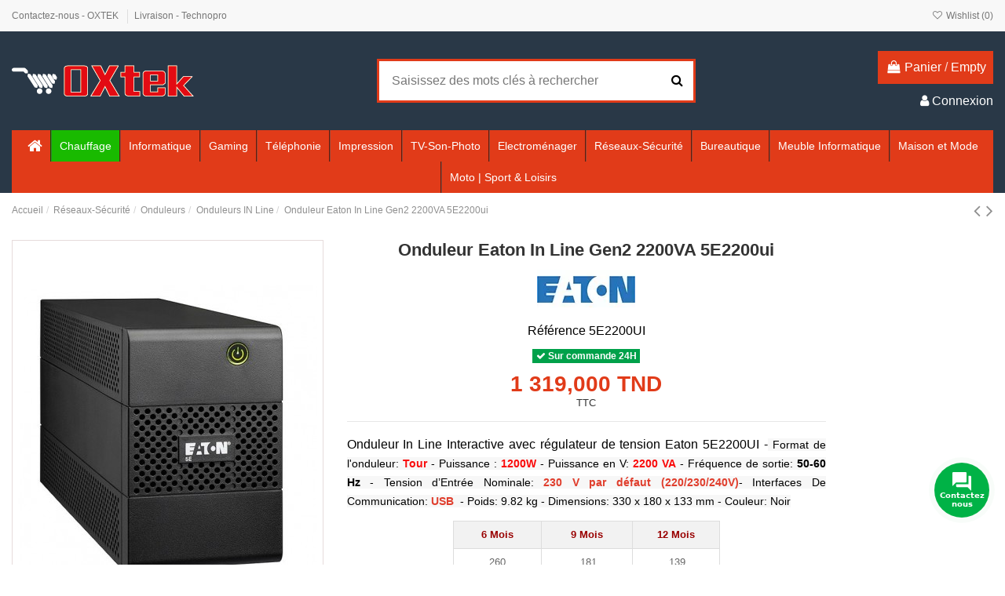

--- FILE ---
content_type: text/html; charset=utf-8
request_url: https://www.technopro-online.com/onduleur-eaton-5e.html
body_size: 37250
content:
<!doctype html><html lang="fr"><head><meta charset="utf-8"><meta http-equiv="x-ua-compatible" content="ie=edge"><link rel="canonical" href="https://www.technopro-online.com/onduleur-eaton-5e.html"><title>Onduleur Eaton 5E</title><meta name="description" content="Onduleur Eaton 5E 300W sur Oxtek. Prix Tunisie compétitifs. Améliorez votre réseau dès maintenant !"><meta name="keywords" content=""><meta name="robots" content="index,index"><meta content="product"><meta content="https://www.technopro-online.com/onduleur-eaton-5e.html"><meta content="Onduleur Eaton 5E"><meta content="Oxtek"><meta content="Onduleur Eaton 5E 300W sur Oxtek. Prix Tunisie compétitifs. Améliorez votre réseau dès maintenant !"><meta content="https://www.technopro-online.com/98026-thickbox_default/onduleur-eaton-5e.jpg"><meta content="1100"><meta content="1422"><meta name="viewport" content="initial-scale=1,user-scalable=no,maximum-scale=1,width=device-width"><link rel="icon" type="image/vnd.microsoft.icon" href="https://www.technopro-online.com/img/favicon.ico?1616166371"><link rel="shortcut icon" type="image/x-icon" href="https://www.technopro-online.com/img/favicon.ico?1616166371"><link rel="stylesheet" href="https://www.technopro-online.com/themes/warehouse/assets/cache/theme-b800ad2524.css" type="text/css" media="all"><link rel="preload" as="font" href="/themes/warehouse/assets/css/font-awesome/fonts/fontawesome-webfont.woff?v=4.7.0" type="font/woff" crossorigin="anonymous"><link rel="preload" as="font" href="/themes/warehouse/assets/css/font-awesome/fonts/fontawesome-webfont.woff2?v=4.7.0" type="font/woff2" crossorigin="anonymous"><link rel="preload stylesheet" as="style" href="/themes/warehouse/assets/css/font-awesome/css/font-awesome-preload.css" type="text/css" crossorigin="anonymous"> <script>var close_lightbox = "fermer";
        var elementorFrontendConfig = {"isEditMode":"","stretchedSectionContainer":"","instagramToken":false,"is_rtl":false,"ajax_csfr_token_url":"https:\/\/www.technopro-online.com\/module\/iqitelementor\/Actions?process=handleCsfrToken&ajax=1"};
        var iqitTheme = {"rm_sticky":"0","rm_breakpoint":0,"op_preloader":"0","cart_style":"floating","cart_confirmation":"modal","h_layout":"1","f_fixed":"","f_layout":"1","h_absolute":"0","h_sticky":"menu","hw_width":"inherit","hm_submenu_width":"fullwidth-background","h_search_type":"full","pl_lazyload":true,"pl_infinity":false,"pl_rollover":true,"pl_crsl_autoplay":false,"pl_slider_ld":5,"pl_slider_d":4,"pl_slider_t":3,"pl_slider_p":1,"pp_thumbs":"bottom","pp_zoom":"inner","pp_image_layout":"carousel","pp_tabs":"section","pl_grid_qty":false};
        var iqitcompare = {"nbProducts":0};
        var iqitcountdown_days = "d.";
        var iqitextendedproduct = {"speed":"70"};
        var iqitfdc_from = 300;
        var iqitmegamenu = {"sticky":"false","containerSelector":"#wrapper > .container"};
        var iqitreviews = [];
        var iqitwishlist = {"nbProducts":0};
        var prestashop = {"cart":{"products":[],"totals":{"total":{"type":"total","label":"Total","amount":0,"value":"0,000\u00a0TND"},"total_including_tax":{"type":"total","label":"Total TTC","amount":0,"value":"0,000\u00a0TND"},"total_excluding_tax":{"type":"total","label":"Total HT :","amount":0,"value":"0,000\u00a0TND"}},"subtotals":{"products":{"type":"products","label":"Sous-total","amount":0,"value":"0,000\u00a0TND"},"discounts":null,"shipping":{"type":"shipping","label":"Livraison","amount":0,"value":""},"tax":null},"products_count":0,"summary_string":"0 articles","vouchers":{"allowed":1,"added":[]},"discounts":[],"minimalPurchase":0,"minimalPurchaseRequired":""},"currency":{"name":"Dinar tunisien","iso_code":"TND","iso_code_num":"788","sign":"TND"},"customer":{"lastname":null,"firstname":null,"email":null,"birthday":null,"newsletter":null,"newsletter_date_add":null,"optin":null,"website":null,"company":null,"siret":null,"ape":null,"is_logged":false,"gender":{"type":null,"name":null},"addresses":[]},"language":{"name":"Fran\u00e7ais (French)","iso_code":"fr","locale":"fr-FR","language_code":"fr","is_rtl":"0","date_format_lite":"d\/m\/Y","date_format_full":"d\/m\/Y H:i:s","id":1},"page":{"title":"","canonical":null,"meta":{"title":"Onduleur Eaton 5E","description":"Onduleur Eaton 5E 300W sur Oxtek. Prix Tunisie comp\u00e9titifs. Am\u00e9liorez votre r\u00e9seau d\u00e8s maintenant !","keywords":"","robots":"index"},"page_name":"product","body_classes":{"lang-fr":true,"lang-rtl":false,"country-TN":true,"currency-TND":true,"layout-full-width":true,"page-product":true,"tax-display-enabled":true,"product-id-31532":true,"product-Onduleur Eaton In Line Gen2 2200VA  5E2200ui":true,"product-id-category-91":true,"product-id-manufacturer-96":true,"product-id-supplier-0":true,"product-available-for-order":true},"admin_notifications":[]},"shop":{"name":"Oxtek","logo":"https:\/\/www.technopro-online.com\/img\/test-oxtek-logo-1616166371.jpg","stores_icon":"https:\/\/www.technopro-online.com\/img\/logo_stores.png","favicon":"https:\/\/www.technopro-online.com\/img\/favicon.ico"},"urls":{"base_url":"https:\/\/www.technopro-online.com\/","current_url":"https:\/\/www.technopro-online.com\/onduleur-eaton-5e.html","shop_domain_url":"https:\/\/www.technopro-online.com","img_ps_url":"https:\/\/www.technopro-online.com\/img\/","img_cat_url":"https:\/\/www.technopro-online.com\/img\/c\/","img_lang_url":"https:\/\/www.technopro-online.com\/img\/l\/","img_prod_url":"https:\/\/www.technopro-online.com\/img\/p\/","img_manu_url":"https:\/\/www.technopro-online.com\/img\/m\/","img_sup_url":"https:\/\/www.technopro-online.com\/img\/su\/","img_ship_url":"https:\/\/www.technopro-online.com\/img\/s\/","img_store_url":"https:\/\/www.technopro-online.com\/img\/st\/","img_col_url":"https:\/\/www.technopro-online.com\/img\/co\/","img_url":"https:\/\/www.technopro-online.com\/themes\/warehouse\/assets\/img\/","css_url":"https:\/\/www.technopro-online.com\/themes\/warehouse\/assets\/css\/","js_url":"https:\/\/www.technopro-online.com\/themes\/warehouse\/assets\/js\/","pic_url":"https:\/\/www.technopro-online.com\/upload\/","pages":{"address":"https:\/\/www.technopro-online.com\/adresse","addresses":"https:\/\/www.technopro-online.com\/adresses","authentication":"https:\/\/www.technopro-online.com\/authentification","cart":"https:\/\/www.technopro-online.com\/panier","category":"https:\/\/www.technopro-online.com\/index.php?controller=category","cms":"https:\/\/www.technopro-online.com\/index.php?controller=cms","contact":"https:\/\/www.technopro-online.com\/contactez-nous","discount":"https:\/\/www.technopro-online.com\/bons-de-reduction","guest_tracking":"https:\/\/www.technopro-online.com\/suivi-commande-invite","history":"https:\/\/www.technopro-online.com\/historique-des-commandes","identity":"https:\/\/www.technopro-online.com\/identite","index":"https:\/\/www.technopro-online.com\/","my_account":"https:\/\/www.technopro-online.com\/mon-compte","order_confirmation":"https:\/\/www.technopro-online.com\/confirmation-commande","order_detail":"https:\/\/www.technopro-online.com\/index.php?controller=order-detail","order_follow":"https:\/\/www.technopro-online.com\/details-de-la-commande","order":"https:\/\/www.technopro-online.com\/commande","order_return":"https:\/\/www.technopro-online.com\/index.php?controller=order-return","order_slip":"https:\/\/www.technopro-online.com\/avoirs","pagenotfound":"https:\/\/www.technopro-online.com\/page-non-trouvee","password":"https:\/\/www.technopro-online.com\/mot-de-passe-oublie","pdf_invoice":"https:\/\/www.technopro-online.com\/index.php?controller=pdf-invoice","pdf_order_return":"https:\/\/www.technopro-online.com\/index.php?controller=pdf-order-return","pdf_order_slip":"https:\/\/www.technopro-online.com\/index.php?controller=pdf-order-slip","prices_drop":"https:\/\/www.technopro-online.com\/promotions","product":"https:\/\/www.technopro-online.com\/index.php?controller=product","search":"https:\/\/www.technopro-online.com\/recherche","sitemap":"https:\/\/www.technopro-online.com\/plan-du-site","stores":"https:\/\/www.technopro-online.com\/magasins","supplier":"https:\/\/www.technopro-online.com\/fournisseurs","register":"https:\/\/www.technopro-online.com\/authentification?create_account=1","order_login":"https:\/\/www.technopro-online.com\/commande?login=1"},"alternative_langs":[],"theme_assets":"\/themes\/warehouse\/assets\/","actions":{"logout":"https:\/\/www.technopro-online.com\/?mylogout="},"no_picture_image":{"bySize":{"small_default":{"url":"https:\/\/www.technopro-online.com\/img\/p\/fr-default-small_default.jpg","width":98,"height":127},"cart_default":{"url":"https:\/\/www.technopro-online.com\/img\/p\/fr-default-cart_default.jpg","width":125,"height":162},"home_default":{"url":"https:\/\/www.technopro-online.com\/img\/p\/fr-default-home_default.jpg","width":236,"height":305},"large_default":{"url":"https:\/\/www.technopro-online.com\/img\/p\/fr-default-large_default.jpg","width":381,"height":492},"medium_default":{"url":"https:\/\/www.technopro-online.com\/img\/p\/fr-default-medium_default.jpg","width":452,"height":584},"thickbox_default":{"url":"https:\/\/www.technopro-online.com\/img\/p\/fr-default-thickbox_default.jpg","width":1100,"height":1422}},"small":{"url":"https:\/\/www.technopro-online.com\/img\/p\/fr-default-small_default.jpg","width":98,"height":127},"medium":{"url":"https:\/\/www.technopro-online.com\/img\/p\/fr-default-large_default.jpg","width":381,"height":492},"large":{"url":"https:\/\/www.technopro-online.com\/img\/p\/fr-default-thickbox_default.jpg","width":1100,"height":1422},"legend":""}},"configuration":{"display_taxes_label":true,"display_prices_tax_incl":true,"is_catalog":false,"show_prices":true,"opt_in":{"partner":true},"quantity_discount":{"type":"discount","label":"Remise sur prix unitaire"},"voucher_enabled":1,"return_enabled":0},"field_required":[],"breadcrumb":{"links":[{"title":"Accueil","url":"https:\/\/www.technopro-online.com\/"},{"title":"R\u00e9seaux-S\u00e9curit\u00e9","url":"https:\/\/www.technopro-online.com\/reseaux-securite.html"},{"title":"Onduleurs","url":"https:\/\/www.technopro-online.com\/onduleurs.html"},{"title":"Onduleurs IN Line","url":"https:\/\/www.technopro-online.com\/onduleurs-in-line.html"},{"title":"Onduleur Eaton In Line Gen2 2200VA  5E2200ui","url":"https:\/\/www.technopro-online.com\/onduleur-eaton-5e.html"}],"count":5},"link":{"protocol_link":"https:\/\/","protocol_content":"https:\/\/"},"time":1769084094,"static_token":"fae32d416c95f5d713bfb2da17f1b5fc","token":"cb3110537433319cdbf50b5b6f80a2bf","debug":false};
        var psemailsubscription_subscription = "https:\/\/www.technopro-online.com\/module\/ps_emailsubscription\/subscription";</script> <script async src="https://www.googletagmanager.com/gtag/js?id=UA-46322087-1"></script> <script>window.dataLayer = window.dataLayer || [];
  function gtag(){dataLayer.push(arguments);}
  gtag('js', new Date());
  gtag(
    'config',
    'UA-46322087-1',
    {
      'debug_mode':false
                      }
  );</script>  <script>fabFacebookPixelRefreshUrl = '//www.technopro-online.com/module/fabfacebookpixel/ajax';
customerGroups = 'Visiteur';
defaultCustomerGroup = '';

!function(f,b,e,v,n,t,s){if(f.fbq)return;n=f.fbq=function(){n.callMethod?
n.callMethod.apply(n,arguments):n.queue.push(arguments)};if(!f._fbq)f._fbq=n;
n.push=n;n.loaded=!0;n.version='2.0';n.queue=[];t=b.createElement(e);t.async=!0;
t.src=v;s=b.getElementsByTagName(e)[0];s.parentNode.insertBefore(t,s)}(window,
document,'script','https://connect.facebook.net/en_US/fbevents.js');
fbq('init',  '118547068741724' ); // Insert your pixel ID here.
fbq('track', 'PageView', {
	
	customer_groups: 'Visiteur',
	default_customer_group: ''
	
});</script> <noscript><img height="1" width="1" style="display:none" src="https://www.facebook.com/tr?id=118547068741724&ev=PageView&noscript=1" /></noscript><meta data-module="adp-microdatos-opengraph-begin_p17v3.5.2" /><meta property="og:url" content="https://www.technopro-online.com/onduleur-eaton-5e.html" /><meta property="og:title" content="Onduleur Eaton 5E" /><meta property="og:description" content="Onduleur Eaton 5E 300W sur Oxtek. Prix Tunisie compétitifs. Améliorez votre réseau dès maintenant !" /><meta property="og:site_name" content="Oxtek" /><meta property="og:locale" content="fr" /><meta property="og:type" content="product" /><meta property="product:retailer_item_id" content="31532"/><meta property="og:image" content="https://www.technopro-online.com/98026-large_default/onduleur-eaton-5e.jpg"/><meta property="og:image:type" content="image/jpeg"/><meta property="og:image:width" content="381"/><meta property="og:image:height" content="492"/><meta property="og:image:alt" content="Onduleur Eaton 5E"/><meta property="product:availability" content="in stock"/><meta property="product:brand" content="Eaton" /><meta property="product:condition" content="new" /><meta property="product:price:amount" content="1319.00" /><meta property="product:price:currency" content="TND" /><meta name="twitter:card" content="summary_large_image"><meta name="twitter:title" content="Onduleur Eaton 5E"><meta name="twitter:description" content="Onduleur Eaton 5E 300W sur Oxtek. Prix Tunisie compétitifs. Améliorez votre réseau dès maintenant !"><meta property="twitter:image" content="https://www.technopro-online.com/98026-large_default/onduleur-eaton-5e.jpg"/><meta property="twitter:image:alt" content="Onduleur Eaton 5E"/><meta name="twitter:site" content="Oxtek"><meta name="twitter:creator" content="Oxtek"><meta name="twitter:domain" content="https://www.technopro-online.com/onduleur-eaton-5e.html"><meta data-module="adp-microdatos-opengraph-end_p17v3.5.2" /> <script type="application/ld+json" id="adpmicrodatos-breadcrumblist-ps17v3.5.2">{
        "itemListElement": [
            {
                "item": "https://www.technopro-online.com/",
                "name": "Accueil",
                "position": 1,
                "@type": "ListItem"
            }, 
            {
                "item": "https://www.technopro-online.com/reseaux-securite.html",
                "name": "R\u00e9seaux-S\u00e9curit\u00e9",
                "position": 2,
                "@type": "ListItem"
            }, 
            {
                "item": "https://www.technopro-online.com/onduleurs.html",
                "name": "Onduleurs",
                "position": 3,
                "@type": "ListItem"
            }, 
            {
                "item": "https://www.technopro-online.com/onduleurs-in-line.html",
                "name": "Onduleurs IN Line",
                "position": 4,
                "@type": "ListItem"
            } 
        ],
        "@context": "https://schema.org/",
        "@type": "BreadcrumbList"
    }</script> <script type="application/ld+json" id="adpmicrodatos-product-ps17v3.5.2">{
    "name": "Onduleur Eaton In Line Gen2 2200VA  5E2200ui",
    "image": ["https:\/\/www.technopro-online.com\/98026-large_default\/onduleur-eaton-5e.jpg","https:\/\/www.technopro-online.com\/97853-large_default\/onduleur-eaton-5e.jpg"],
    "url": "https://www.technopro-online.com/onduleur-eaton-5e.html",
    "productID": "31532",
    "sku": "5E2200UI",
    "description": "Onduleur In Line Interactive avec r\u00e9gulateur de tension Eaton 5E2200UI -\u00a0Format de l'onduleur:\u00a0Tour\u00a0- Puissance :\u00a01200W\u00a0- Puissance en V:\u00a02200 VA\u00a0-\u00a0Fr\u00e9quence de sortie:\u00a050-60 Hz\u00a0- Tension d\u2019Entr\u00e9e Nominale:\u00a0230 V par d\u00e9faut (220\/230\/240V)- Interfaces De Communication:\u00a0USB\u00a0\u00a0- Poids: 9.82 kg - Dimensions: 330 x 180 x 133 mm - Couleur: Noir\n\n\n\n6 Mois\n9 Mois\n12 Mois\n\n\n260\n181\n139\n\n\n\n\u00a0",
    "offers": {
        "availability": "https://schema.org/InStock",
 
        "price": "1319.00",
        "priceCurrency": "TND",
        "priceValidUntil": "2026-05-22",
        "url": "https://www.technopro-online.com/onduleur-eaton-5e.html",
              "itemCondition": "https://schema.org/NewCondition",
                "@type": "Offer"
  },    "@context": "https://schema.org/",
    "@type": "Product"
}</script> <meta property="og:type" content="product"><meta property="og:url" content="https://www.technopro-online.com/onduleur-eaton-5e.html"><meta property="og:title" content="Onduleur Eaton 5E"><meta property="og:site_name" content="Oxtek"><meta property="og:description" content="Onduleur Eaton 5E 300W sur Oxtek. Prix Tunisie compétitifs. Améliorez votre réseau dès maintenant !"><meta property="og:image" content="https://www.technopro-online.com/98026-thickbox_default/onduleur-eaton-5e.jpg"><meta property="product:pretax_price:amount" content="1319"><meta property="product:pretax_price:currency" content="TND"><meta property="product:price:amount" content="1319"><meta property="product:price:currency" content="TND"><meta name="twitter:title" content="Onduleur Eaton 5E"><meta name="twitter:description" content="Onduleur Eaton 5E 300W sur Oxtek. Prix Tunisie compétitifs. Améliorez votre réseau dès maintenant !"><meta name="twitter:image" content=""><meta name="twitter:card" content="summary_large_image"><meta name="twitter:site" content="@https://twitter.com/TECHNOPRO_tn" /><meta name="twitter:creator" content="@https://twitter.com/TECHNOPRO_tn" /> <script type='application/ld+json' class='ets-seo-schema-graph--main'>{"@context":"https://schema.org","@graph":[{"@type":"WebSite","@id":"https://www.technopro-online.com/#website","url":"https://www.technopro-online.com/","name":"Oxtek","potentialAction":{"@type":"SearchAction","target":"https://www.technopro-online.com/search?s={search_term_string}","query-input":"required name=search_term_string"}}]}</script> </head><body id="product" class="lang-fr country-tn currency-tnd layout-full-width page-product tax-display-enabled product-id-31532 product-onduleur-eaton-in-line-gen2-2200va-5e2200ui product-id-category-91 product-id-manufacturer-96 product-id-supplier-0 product-available-for-order body-desktop-header-style-w-1"><main id="main-page-content" ><header id="header" class="desktop-header-style-w-1"><div class="header-banner"></div><nav class="header-nav"><div class="container"><div class="row justify-content-between"><div class="col col-auto col-md left-nav"><div class="block-iqitlinksmanager block-iqitlinksmanager-2 block-links-inline d-inline-block"><ul><li> <a href="https://www.technopro-online.com/contactez-nous" title="Utilisez notre formulaire pour nous contacter" > Contactez-nous - OXTEK </a></li><li> <a href="https://www.technopro-online.com/content/livraison" title="Nos conditions générales de livraison- Oxtek" > Livraison - Technopro </a></li></ul></div></div><div class="col col-auto center-nav text-center"></div><div class="col col-auto col-md right-nav text-right"><div class="d-inline-block"> <a href="//www.technopro-online.com/module/iqitwishlist/view"> <i class="fa fa-heart-o fa-fw" aria-hidden="true"></i> Wishlist (<span id="iqitwishlist-nb"></span>) </a></div></div></div></div> </nav><div id="desktop-header" class="desktop-header-style-1"><div class="header-top"><div id="desktop-header-container" class="container"><div class="row align-items-center"><div class="col col-auto col-header-left"><div id="desktop_logo"> <a href="https://www.technopro-online.com/"> <img class="logo img-fluid" src="https://www.technopro-online.com/img/test-oxtek-logo-1616166371.jpg" alt="Oxtek"> </a></div></div><div class="col col-header-center"><div id="search_widget" class="search-widget" data-search-controller-url="https://www.technopro-online.com/module/iqitsearch/searchiqit"><form method="get" action="https://www.technopro-online.com/module/iqitsearch/searchiqit"><div class="input-group"> <input type="text" name="s" value="" data-all-text="Afficher tous les résultats" data-blog-text="Article de blog" data-product-text="produits" data-brands-text="Marque" autocomplete="off" autocorrect="off" autocapitalize="off" spellcheck="false" placeholder="Saisissez des mots clés à rechercher" class="form-control form-search-control" /> <button type="submit" class="search-btn"> <i class="fa fa-search"></i> </button></div></form></div></div><div class="col col-auto col-header-right text-right"><div id="ps-shoppingcart-wrapper"><div id="ps-shoppingcart" class="header-cart-default ps-shoppingcart dropdown"><div id="blockcart" class="blockcart cart-preview" data-refresh-url="//www.technopro-online.com/module/ps_shoppingcart/ajax"> <a id="cart-toogle" class="cart-toogle header-btn header-cart-btn" data-toggle="dropdown" data-display="static"> <i class="fa fa-shopping-bag fa-fw icon" aria-hidden="true"><span class="cart-products-count-btn d-none">0</span></i> <span class="info-wrapper"> <span class="title">Panier</span> <span class="cart-toggle-details"> <span class="text-faded cart-separator"> / </span> Empty </span> </span> </a><div id="_desktop_blockcart-content" class="dropdown-menu-custom dropdown-menu"><div id="blockcart-content" class="blockcart-content" ><div class="cart-title"> <span class="modal-title">Your cart</span> <button type="button" id="js-cart-close" class="close"> <span>×</span> </button><hr></div> <span class="no-items">Il n'y a plus d'articles dans votre panier</span></div></div></div></div></div><div id="user_info"> <a href="https://www.technopro-online.com/mon-compte" title="Identifiez-vous" rel="nofollow" ><i class="fa fa-user" aria-hidden="true"></i> <span>Connexion</span> </a></div></div><div class="col-12"><div class="row"></div></div></div></div></div><div class="container iqit-megamenu-container"><div id="iqitmegamenu-wrapper" class="iqitmegamenu-wrapper iqitmegamenu-all"><div class="container container-iqitmegamenu"><div id="iqitmegamenu-horizontal" class="iqitmegamenu clearfix" role="navigation"> <nav id="cbp-hrmenu" class="cbp-hrmenu cbp-horizontal cbp-hrsub-narrow"><ul><li id="cbp-hrmenu-tab-1" class="cbp-hrmenu-tab cbp-hrmenu-tab-1 cbp-onlyicon "> <a href="https://www.technopro-online.com/" class="nav-link" ><span class="cbp-tab-title"> <i class="icon fa fa-home cbp-mainlink-icon"></i> </span> </a></li><li id="cbp-hrmenu-tab-15" class="cbp-hrmenu-tab cbp-hrmenu-tab-15 "> <a href="https://www.technopro-online.com/Chauffage.html" class="nav-link" ><span class="cbp-tab-title"> Chauffage</span> </a></li><li id="cbp-hrmenu-tab-5" class="cbp-hrmenu-tab cbp-hrmenu-tab-5 cbp-has-submeu"> <a href="https://www.technopro-online.com/informatique.html" class="nav-link" ><span class="cbp-tab-title"> Informatique <i class="fa fa-angle-down cbp-submenu-aindicator"></i></span> </a><div class="cbp-hrsub col-12"><div class="cbp-hrsub-inner"><div class="container iqitmegamenu-submenu-container"><div class="row menu_row menu-element first_rows menu-element-id-1"><div class="col-2 cbp-menu-column cbp-menu-element menu-element-id-2 "><div class="cbp-menu-column-inner"><div class="row group-category"><div class="d-flex"><div class="col"><span style="color: #e13b19;"><strong><span class="menu-title">Ordinateur Portable</span></strong></span><ul><li><a href="https://www.technopro-online.com/prix-pc-portable-hp-dell-asus-lenovo-acer-Tunisie.html">Pc Portable</a></li><li><a href="https://www.technopro-online.com/prix-macbook-tunisie.html">MacBook</a></li></ul></div></div></div></div></div><div class="col-2 cbp-menu-column cbp-menu-element menu-element-id-3 "><div class="cbp-menu-column-inner"><div class="col"><strong><span class="menu-title" style="color: #e13b19;">Ordinateur Bureau</span></strong><ul><li><a href="https://www.technopro-online.com/pc-de-bureau.html">Pc de Bureau</a></li><li><a href="https://www.technopro-online.com/prix-pc-de-bureau-tout-en-un-tunisie.html">Pc de Bureau Tout en Un</a></li><li><a href="https://www.technopro-online.com/prix-apple-imac-tunisie.html">Imac</a></li><li><a href="https://www.technopro-online.com/prix-ecran-ordinateur-moniteur-samsung-dell-hp-lenovo-acer-lg-tunisie.html">Ecran Moniteur</a></li></ul></div></div></div><div class="col-2 cbp-menu-column cbp-menu-element menu-element-id-4 "><div class="cbp-menu-column-inner"><div class="col"><span style="color: #e13b19;"><strong><span class="menu-title">Serveur Informatiques</span></strong></span><ul><li><a href="https://www.technopro-online.com/serveur-rack.html">Serveur Rak</a></li><li><a href="https://www.technopro-online.com/serveur-tour.html">Serveur Tour</a></li><li><a href="https://www.technopro-online.com/station-de-travail.html">Station de Travail</a></li></ul></div></div></div><div class="col-2 cbp-menu-column cbp-menu-element menu-element-id-5 "><div class="cbp-menu-column-inner"><div class="col"><span style="color: #e13b19;"><strong><span class="menu-title">Tablettes Tactiles</span></strong></span><ul><li><a href="https://www.technopro-online.com/ipad.html">Ipad</a></li><li><a href="https://www.technopro-online.com/tablette-android.html">Tablette Android</a></li><li><a href="https://www.technopro-online.com/tablette-graphique.html">Tablette Graphique</a></li><li><a href="https://www.technopro-online.com/etui-de-protection-pour-tablettes-tunisie.html">Etui de protection</a></li></ul></div></div></div><div class="col-2 cbp-menu-column cbp-menu-element menu-element-id-8 "><div class="cbp-menu-column-inner"><div class="d-flex"><div class="col"><span style="color: #e13b19;"><strong><span class="menu-title">Logiciels</span></strong></span><ul><li><a href="https://www.technopro-online.com/antivirus-securite.html">Antivirus & sécurité</a></li><li><a href="https://www.technopro-online.com/microsoft-windows-7-8-server-tunisie.html">Microsoft</a></li></ul></div></div></div></div><div class="col-2 cbp-menu-column cbp-menu-element menu-element-id-9 "><div class="cbp-menu-column-inner"><div class="col"><span style="color: #e13b19;"><strong><span class="menu-title">Composant Serveur</span></strong></span><ul><li><a href="https://www.technopro-online.com/processeur-pour-serveur-tunisie.html">Processeur serveur</a></li><li><a href="https://www.technopro-online.com/disque-dur-pour-serveur-tunisie.html">Disque Serveur</a></li><li><a href="https://www.technopro-online.com/barrette-memoire-pour-serveur-tunisie.html">Barrette Serveur </a></li><li><a href="https://www.technopro-online.com/alimentation-pour-serveur-tunisie.html">Alimentation Serveur</a></li><li><a href="https://www.technopro-online.com/carte-raid-pour-serveur.html">Carte Raid</a></li></ul></div></div></div></div><div class="row menu_row menu-element first_rows menu-element-id-6"><div class="col-2 cbp-menu-column cbp-menu-element menu-element-id-7 "><div class="cbp-menu-column-inner"><div class="row group-category"><div class="d-flex"><div class="col"><span style="color: #e13b19;"><strong><span class="menu-title">Composant Pc Bureau</span></strong></span><ul><ul><li><a href="https://www.technopro-online.com/prix-systemes-de-refroidissement-tunisie.html">System de Refroidissement</a></li><li><a href="https://www.technopro-online.com/graveurs-pc-dvd-tunisie.html">Graveur</a></li></ul></ul></div></div></div></div></div><div class="col-2 cbp-menu-column cbp-menu-element menu-element-id-10 "><div class="cbp-menu-column-inner"><div class="col"><span style="color: #e13b19;"><strong><span class="menu-title">Accessoires</span></strong></span><ul><li><a href="https://www.technopro-online.com/sacoches-de-portables.html">Sacoches de Portables</a></li><li><a href="https://www.technopro-online.com/prix-souris-tunisie.html">Souris</a></li><li><a href="https://www.technopro-online.com/tapis-de-souris.html">Tapis de Souris</a></li><li><a href="https://www.technopro-online.com/microcasques.html">Micro casques</a></li><li><a href="https://www.technopro-online.com/webcam.html">Webcam</a></li><li><a href="https://www.technopro-online.com/haut-parleurs-subwoofer.html">Haut parleur & Subwoofer</a></li><li><a href="https://www.technopro-online.com/claviers-multimedia.html">Clavier</a></li><li><a href="https://www.technopro-online.com/ensemble-claviersouris.html">Ensemble Clavier-Souris</a></li><li><a href="https://www.technopro-online.com/refroidisseurs-pc-portable.html">Refroidisseurs pc portable</a></li><li><a href="https://www.technopro-online.com/manette-de-jeux.html">Manette de jeux</a></li><li><a href="https://www.technopro-online.com/hub-usb-tunisie.html">Hub Usb</a></li><li><a href="https://www.technopro-online.com/nettoyage.html">Nettoyage</a></li><li><a href="https://www.technopro-online.com/station-d-accueil.html">Station d'accueil</a></li></ul></div></div></div><div class="col-2 cbp-menu-column cbp-menu-element menu-element-id-11 "><div class="cbp-menu-column-inner"><div class="col"><span style="color: #e13b19;"><strong><span class="menu-title">Apple</span></strong></span><ul><li><a href="https://www.technopro-online.com/prix-macbook-tunisie.html">Macbook</a></li><li><a href="https://www.technopro-online.com/prix-apple-imac-tunisie.html">Imac</a></li><li><a href="https://www.technopro-online.com/prix-mac-pro-tunisie.html">Mac Pro</a></li><li><a href="https://www.technopro-online.com/ipad.html">Ipad</a></li></ul></div></div></div><div class="col-2 cbp-menu-column cbp-menu-element menu-element-id-12 "><div class="cbp-menu-column-inner"><div class="col"><span style="color: #e03e2d;"><strong><a href="https://www.technopro-online.com/stockage-technopro-tunisie.html" title="Stockage" style="color: #e03e2d;">Stockage</a></strong></span><br><ul><li><a href="https://www.technopro-online.com/disques-durs-internes.html" title="Disque Dur Interne">Disque Dur Interne</a></li><li><a href="https://www.technopro-online.com/disques-durs-externes.html" title="Disque Dur Externe">Disque Dur Externe</a></li><li><a href="https://www.technopro-online.com/disque-dur-ssd-tunisie.html" title="Disque SSD">Disque SSD</a></li><li><a href="https://www.technopro-online.com/disque-dur-surveillance-tunisie.html" title="Disque Dur Surveillance">Disque Dur Surveillance</a></li><li><a href="https://www.technopro-online.com/serveur-de-stockage-technopro-tunisie.html" title="Serveur De Stockage">Serveur De Stockage</a></li><li><a href="https://www.technopro-online.com/flash-disque-technopro-tunisie.html" title="Flash Disque">Flash Disque</a></li><li><a href="https://www.technopro-online.com/carte-memoire-tunisie.html" title="Carte Mémoire">Carte Mémoire</a></li><li><a href="https://www.technopro-online.com/prix-accessoires-pour-stockage-tunisie.html" title="Accessoires Stockage">Accessoires Stockage</a></li><li><a href="https://www.technopro-online.com/cd-et-dvd-vierge.html" title="CD et DVD vierge">CD et DVD vierge</a></li></ul></div></div></div><div class="col-2 cbp-menu-column cbp-menu-element menu-element-id-13 "><div class="cbp-menu-column-inner"><div class="d-flex"><div class="col"><span style="color: #e13b19;"><strong><span class="menu-title">Composant Portable</span></strong></span><ul><li><a href="https://www.technopro-online.com/afficheur-pc.html">Afficheur</a></li><li><a href="https://www.technopro-online.com/barrette-memoire-pour-pc-portable.html">Barrette</a></li><li><a href="https://www.technopro-online.com/disques-durs-internes-25.html">Disque dur 2.5"</a></li><li><a href="https://www.technopro-online.com/chargeurs-pc.html">Chargeur</a></li><li><a href="https://www.technopro-online.com/batteries.html">Batteries</a></li><li><a href="https://www.technopro-online.com/graveur-dvd-pour-pc-portable.html">Graveur DVD</a></li><li><a href="https://www.technopro-online.com/ventilateurs-pc.html">Ventilateur</a></li></ul></div></div></div></div><div class="col-2 cbp-menu-column cbp-menu-element menu-element-id-14 "><div class="cbp-menu-column-inner"><p><strong><span class="menu-title" style="color: #e13b19;">Sacs Scolaire & Trousses</span></strong></p><ul><li><a href="https://www.technopro-online.com/trousse-scolaire.html">Trousse Scolaire</a></li><li><a href="https://www.technopro-online.com/sac-a-dos-scolaire.html">Sac à Dos Scolaire</a></li><li><a href="https://www.technopro-online.com/sac-a-gouter.html">Sac à Gouter</a></li></ul></div></div></div></div></div></div></li><li id="cbp-hrmenu-tab-12" class="cbp-hrmenu-tab cbp-hrmenu-tab-12 cbp-has-submeu"> <a href="https://www.technopro-online.com/gaming.html" class="nav-link" ><span class="cbp-tab-title"> Gaming <i class="fa fa-angle-down cbp-submenu-aindicator"></i></span> </a><div class="cbp-hrsub col-12"><div class="cbp-hrsub-inner"><div class="container iqitmegamenu-submenu-container"><div class="row menu_row menu-element first_rows menu-element-id-1"><div class="col-2 cbp-menu-column cbp-menu-element menu-element-id-2 "><div class="cbp-menu-column-inner"><p><strong><span class="menu-title" style="color: #e13b19;">Pc Gaming</span></strong></p><ul><li><a href="https://www.technopro-online.com/pc-gamer.html">Pc Gamer</a></li><li><a href="https://www.technopro-online.com/pc-portable-gamer.html">Pc Portable Gamer</a></li></ul></div></div><div class="col-2 cbp-menu-column cbp-menu-element menu-element-id-7 "><div class="cbp-menu-column-inner"><p><strong><span style="color: #e03e2d;"><a href="https://www.technopro-online.com/composant-pc-gamer-.html" style="color: #e03e2d;" title="Composant Pc Gamer">Composant Pc Gamer</a></span></strong></p><ul><li><a href="https://www.technopro-online.com/processeurs.html" title="Processeurs">Processeurs</a></li><li><a href="https://www.technopro-online.com/carte-mere-pour-pc-de-bureau-.html" title="Carte Mère">Carte Mère</a></li><li><a href="https://www.technopro-online.com/cartes-graphiques-msi-asus-macy-tunisie.html" title="Cartes Graphiques">Cartes Graphiques</a></li><li><a href="https://www.technopro-online.com/barrette-memoire-pour-pc-de-bureau.html" title="Barrette Mémoire">Barrette Mémoire</a></li><li><a href="https://www.technopro-online.com/disque-dur-ssd-tunisie.html" title="Disque SSD">Disque SSD</a></li><li><a href="https://www.technopro-online.com/bloc-d-alimentation-.html" title="Bloc d'alimentation">Bloc d'alimentation</a></li><li><a href="https://www.technopro-online.com/boitier-pc-gamer-.html" title="Boîtier Pc Gamer">Boîtier Pc Gamer</a></li><li><a href="https://www.technopro-online.com/ventilateur-gamer-.html" title="Ventilateur Gamer">Ventilateur Gamer</a></li></ul></div></div><div class="col-2 cbp-menu-column cbp-menu-element menu-element-id-4 "><div class="cbp-menu-column-inner"><div class="col"><span style="color: #e13b19;"><strong><span class="menu-title">Consoles de jeux</span></strong></span><ul><li><a href="https://www.technopro-online.com/playstation.html">Playstation</a></li><li><a href="https://www.technopro-online.com/xbox.html">Xbox</a></li><li><a href="https://www.technopro-online.com/nintendo.html">Nintendo</a></li></ul></div></div></div><div class="col-2 cbp-menu-column cbp-menu-element menu-element-id-5 "><div class="cbp-menu-column-inner"><p><span style="color: #e13b19;"><strong>Chaise</strong></span></p><ul><li><a href="https://www.technopro-online.com/chaise-gamer.html">Chaise Gamer</a></li><li><a href="https://www.technopro-online.com/prix-chaise-de-bureau-tunisie.html">Chaise Bureau</a></li></ul></div></div><div class="col-2 cbp-menu-column cbp-menu-element menu-element-id-6 "><div class="cbp-menu-column-inner"><p><strong><span class="menu-title" style="color: #e13b19;">Périphériques et Accessoires Gamers</span></strong></p><ul><li><a href="https://www.technopro-online.com/-ecran-gamer.html">Ecran Gamer</a></li><li><a href="https://www.technopro-online.com/haut-parleur-gamer.html">Haut-Parleur Gamer</a></li><li><a href="https://www.technopro-online.com/souris-gamer.html">Souris Gamer</a></li><li><a href="https://www.technopro-online.com/clavier-gamer-.html">Clavier Gamer</a></li><li><a href="https://www.technopro-online.com/micro-casque-gamer.html">Micro Casque Gamer</a></li><li><a href="https://www.technopro-online.com/tapis-de-souris-gamer-.html">Tapis de souris Gamer</a></li><li><a href="https://www.technopro-online.com/microphone-gamer.html">Microphone Gamer</a></li><li><a href="https://www.technopro-online.com/sac-a-dos-gamer-.html">Sac à dos Gamer</a></li><li><a href="https://www.technopro-online.com/ensemble-clavier-souris-gamer.html">Ensemble Clavier-Souris Gamer</a></li></ul></div></div><div class="col-2 cbp-menu-column cbp-menu-element menu-element-id-3 "><div class="cbp-menu-column-inner"><div class="col"><span style="color: #e13b19;"><strong><span class="menu-title">Accessoires de Jeux</span></strong></span><ul><li><a href="https://www.technopro-online.com/jeux-video.html">Jeux Vidéo</a></li><li><a href="https://www.technopro-online.com/abonnements-et-cartes-prepayees.html">Abonnements et cartes prépayées</a></li><li><a href="https://www.technopro-online.com/manette-de-jeux.html">Manette de jeu</a></li></ul></div></div></div></div></div></div></div></li><li id="cbp-hrmenu-tab-6" class="cbp-hrmenu-tab cbp-hrmenu-tab-6 cbp-has-submeu"> <a href="https://www.technopro-online.com/telephonie.html" class="nav-link" ><span class="cbp-tab-title"> Téléphonie <i class="fa fa-angle-down cbp-submenu-aindicator"></i></span> </a><div class="cbp-hrsub col-12"><div class="cbp-hrsub-inner"><div class="container iqitmegamenu-submenu-container"><div class="row menu_row menu-element first_rows menu-element-id-1"><div class="col-2 cbp-menu-column cbp-menu-element menu-element-id-2 "><div class="cbp-menu-column-inner"><div class="row group-category"><div><div class="d-flex"><div class="col"><span style="color: #e13b19;"><strong><span class="menu-title">Smartphone</span></strong></span><ul><li><a href="https://www.technopro-online.com/telephone-portable.html">Téléphone Portable</a></li><li><a href="https://www.technopro-online.com/smartphone-android.html">Smartphone Android</a></li><li><a href="https://www.technopro-online.com/iphone.html">Iphone</a></li><li><a href="https://www.technopro-online.com/accessoires-iphone.html">Accessoires iPhone</a></li></ul></div></div></div></div></div></div><div class="col-2 cbp-menu-column cbp-menu-element menu-element-id-3 "><div class="cbp-menu-column-inner"><div class="col"><span style="color: #e13b19;"><strong><span class="menu-title">Téléphone Fixe</span></strong></span><ul><li><a href="https://www.technopro-online.com/telephone-filaire.html">Téléphone Filaire</a></li><li><a href="https://www.technopro-online.com/telephone-sans-fil.html">Téléphone Sans Fil</a></li><li><a href="https://www.technopro-online.com/telephonie-voip.html">Téléphonie VOIP</a></li></ul></div></div></div><div class="col-2 cbp-menu-column cbp-menu-element menu-element-id-4 "><div class="cbp-menu-column-inner"><div class="d-flex"><div class="col"><span style="color: #e13b19;"><strong><span class="menu-title">Smart Watch</span></strong></span><ul><li><a href="https://www.technopro-online.com/montre-connectee.html">Montre connectée</a></li><li><a href="https://www.technopro-online.com/bracelet-connectee.html">Braclet connectée</a></li></ul></div></div></div></div><div class="col-2 cbp-menu-column cbp-menu-element menu-element-id-5 "><div class="cbp-menu-column-inner"><div class="col"><span style="color: #e13b19;"><strong><span class="menu-title">Appareil Fax</span></strong></span><ul><li><a href="https://www.technopro-online.com/fax-laser.html">Fax Laser</a></li><li><a href="https://www.technopro-online.com/fax-thermique.html">Fax Thermique</a></li></ul></div></div></div><div class="col-2 cbp-menu-column cbp-menu-element menu-element-id-6 "><div class="cbp-menu-column-inner"><div class="d-flex"><div class="col"><span style="color: #e13b19;"><strong><span class="menu-title">Accessoires Téléphonie</span></strong></span><ul><li><a href="https://www.technopro-online.com/prix-power-bank-tunisie.html">Power Bank</a></li><li><a href="https://www.technopro-online.com/film-de-protection.html">Film de protection</a></li><li><a href="https://www.technopro-online.com/etui-de-protection.html">Etui de protection</a></li><li><a href="https://www.technopro-online.com/chargeur-et-cables.html">Chargeur et Câbles</a></li><li><a href="https://www.technopro-online.com/batterie.html">Batterie</a></li><li><a href="https://www.technopro-online.com/kit-pieton-et-casque.html">kit pieton et casque</a></li></ul></div></div></div></div></div></div></div></div></li><li id="cbp-hrmenu-tab-7" class="cbp-hrmenu-tab cbp-hrmenu-tab-7 cbp-has-submeu"> <a href="https://www.technopro-online.com/impression.html" class="nav-link" ><span class="cbp-tab-title"> Impression <i class="fa fa-angle-down cbp-submenu-aindicator"></i></span> </a><div class="cbp-hrsub col-12"><div class="cbp-hrsub-inner"><div class="container iqitmegamenu-submenu-container"><div class="row menu_row menu-element first_rows menu-element-id-1"><div class="col-2 cbp-menu-column cbp-menu-element menu-element-id-2 "><div class="cbp-menu-column-inner"><div class="d-flex"><div class="col"><span style="color: #e13b19;"><strong><span class="menu-title">Imprimantes</span></strong></span><ul><li><a href="https://www.technopro-online.com/imprimante-et-multifonction-jet-d-encre.html">Imprimante Et Multifonction Jet d'encre</a></li><li><a href="https://www.technopro-online.com/imprimante-et-multifonction-laser.html">Imprimante et Multifonction Laser</a></li><li><a href="https://www.technopro-online.com/imprimante-matricielle.html">Imprimante matricielle</a></li><li><a href="https://www.technopro-online.com/imprimantes-point-de-vente.html">Imprimantes point de vente</a></li><li><a href="https://www.technopro-online.com/imprimante-a-reservoir-integre.html">Imprimante a réservoir intégré</a></li><li><a href="https://www.technopro-online.com/imprimantes-art-graphique.html">Imprimantes art graphique</a></li></ul></div></div></div></div><div class="col-2 cbp-menu-column cbp-menu-element menu-element-id-3 "><div class="cbp-menu-column-inner"><div class="col"><span style="color: #e13b19;"><strong><span class="menu-title">photocopieurs</span></strong></span><ul><li><a href="https://www.technopro-online.com/photocopieurs-a4.html">Photocopieurs A4</a></li><li><a href="https://www.technopro-online.com/photocopieurs-a3.html">Photocopieurs A3</a></li><li><a href="https://www.technopro-online.com/photocopieur-couleur.html">Photocopieur couleur</a></li><li><a href="https://www.technopro-online.com/accessoires-photocopieurs.html">Accessoires Photocopieurs</a></li><li><a href="https://www.technopro-online.com/consommables-photocopieur.html">Consommables Photocopieur</a></li></ul></div></div></div><div class="col-2 cbp-menu-column cbp-menu-element menu-element-id-4 "><div class="cbp-menu-column-inner"><div class="col"><span style="color: #e13b19;"><strong><span class="menu-title">Scanner</span></strong></span><ul><li><a href="https://www.technopro-online.com/scanner-a-plat.html">Scanner à plat</a></li><li><a href="https://www.technopro-online.com/scanner-a-defilement.html">Scanner à défilement</a></li><li><a href="https://www.technopro-online.com/scanner-de-document.html">Scanner de document</a></li></ul></div></div></div><div class="col-2 cbp-menu-column cbp-menu-element menu-element-id-5 "><div class="cbp-menu-column-inner"><div class="col"><span style="color: #e13b19;"><strong><span class="menu-title">Consommables</span></strong></span><ul><li><a href="https://www.technopro-online.com/cartouche-hp-epson-canon-xerox-brother-technopro-tunisie.html">Cartouche</a></li><li><a href="https://www.technopro-online.com/ruban-hp-xerox-canon-brother-epson-technopro-tunisie.html">Ruban</a></li><li><a href="https://www.technopro-online.com/toner-hp-epson-xerox-canon-brother-technopro-tunisie.html">Toner</a></li><li><a href="https://www.technopro-online.com/bouteille-d-encre.html">Bouteille d'encre</a></li></ul></div></div></div><div class="col-2 cbp-menu-column cbp-menu-element menu-element-id-6 "><div class="cbp-menu-column-inner"><div class="col"><span style="color: #e13b19;"><strong><span class="menu-title">Fax</span></strong></span><ul><li><a href="https://www.technopro-online.com/fax-laser.html">Fax Laser</a></li><li><a href="https://www.technopro-online.com/fax-thermique.html">Fax Thermique</a></li></ul></div></div></div><div class="col-2 cbp-menu-column cbp-menu-element menu-element-id-7 "><div class="cbp-menu-column-inner"><div class="col"><span style="color: #e13b19;"><strong><span class="menu-title">Sublimation</span></strong></span><ul><li><a href="https://www.technopro-online.com/sublimation.html">Cliquer ici</a></li></ul></div></div></div></div></div></div></div></li><li id="cbp-hrmenu-tab-4" class="cbp-hrmenu-tab cbp-hrmenu-tab-4 cbp-has-submeu"> <a href="https://www.technopro-online.com/tv-son-photo.html" class="nav-link" ><span class="cbp-tab-title"> TV-Son-Photo <i class="fa fa-angle-down cbp-submenu-aindicator"></i></span> </a><div class="cbp-hrsub col-12"><div class="cbp-hrsub-inner"><div class="container iqitmegamenu-submenu-container"><div class="row menu_row menu-element first_rows menu-element-id-1"><div class="col-2 cbp-menu-column cbp-menu-element menu-element-id-2 "><div class="cbp-menu-column-inner"><div class="col"><span style="color: #e13b19;"><strong><span class="menu-title">Photo - Vidéo</span></strong></span><ul><li><a href=" https://www.technopro-online.com/prix-appareils-photo-compacts-tunisie.html">Appareils photo compacts</a></li><li><a href="https://www.technopro-online.com/camescopes.html">Caméscopes</a></li><li><a href="https://www.technopro-online.com/appareils-photo-reflex.html">Appareils photo reflex</a></li><li><a href="https://www.technopro-online.com/prix-objectifs-appareil-photo-tunisie.html">Objectifs appareil photo</a></li><li><a href="https://www.technopro-online.com/prix-trepieds-tunisie.html">Trépieds</a></li><li><a href="https://www.technopro-online.com/etui-sacoche-et-sac-a-dos-valise.html">Etui, sacoche et sac à dos & valise</a></li><li><a href="https://www.technopro-online.com/prix-gopro-tunisie.html">Gopro</a></li></ul></div></div></div><div class="col-2 cbp-menu-column cbp-menu-element menu-element-id-3 "><div class="cbp-menu-column-inner"><div class="col"><span style="color: #e13b19;"><strong><span class="menu-title">Projection</span></strong></span><ul><li><a href="https://www.technopro-online.com/prix-videoprojecteur-epson-tunisie.html">Vidéoprojecteur</a></li><li><a href="https://www.technopro-online.com/ecran-de-projection.html">Ecran de projection</a></li><li><a href="https://www.technopro-online.com/pointeur-laser.html">Pointeur Laser</a></li></ul></div></div></div><div class="col-2 cbp-menu-column cbp-menu-element menu-element-id-4 "><div class="cbp-menu-column-inner"><div class="col"><span style="color: #e13b19;"><strong><span class="menu-title">Téléviseurs</span></strong></span><ul><li><a href="https://www.technopro-online.com/tv-led.html">TV led</a></li><li><a href="https://www.technopro-online.com/meuble-tv.html">Meuble TV</a></li></ul></div></div></div><div class="col-2 cbp-menu-column cbp-menu-element menu-element-id-7 "><div class="cbp-menu-column-inner"><div class="col"><span style="color: #e13b19;"><strong><span class="menu-title">Accessoires TV</span></strong></span><ul><li><a href="https://www.technopro-online.com/supports-tv.html">Supports TV</a></li><li><a href="https://www.technopro-online.com/multiprises.html">Multiprises</a></li><li><a href="https://www.technopro-online.com/dongle-tv.html">Dongle TV</a></li><li><a href="https://www.technopro-online.com/cables-hdmi-technopro-tunisie.html">Câbles Hdmi</a></li><li><a href="https://www.technopro-online.com/adaptateurs-convertisseurs.html">Adaptateurs - convertisseurs</a></li></ul></div></div></div><div class="col-2 cbp-menu-column cbp-menu-element menu-element-id-9 "><div class="cbp-menu-column-inner"><div class="col"><span style="color: #e13b19;"><strong><span class="menu-title">Abonnement</span></strong></span><ul><li><a href="https://www.technopro-online.com/abonnement-sharing.html">Abonnement sharing</a></li><li><a href="https://www.technopro-online.com/prix-abonnement-iptv-tunisie.html">Abonnement iptv</a></li></ul></div></div></div><div class="col-2 cbp-menu-column cbp-menu-element menu-element-id-10 "><div class="cbp-menu-column-inner"><div class="col"><span style="color: #e13b19;"><strong><span class="menu-title">Accessoires projection</span></strong></span><ul><li><a href="https://www.technopro-online.com/support-plafond-videoprojecteur.html">Support Plafond Vidéoprojecteur</a></li><li><a href="https://www.technopro-online.com/lampe-videoprojecteur.html">Lampe Vidéoprojecteur</a></li></ul></div></div></div></div><div class="row menu_row menu-element first_rows menu-element-id-8"><div class="col-2 cbp-menu-column cbp-menu-element menu-element-id-11 "><div class="cbp-menu-column-inner"><div class="col"><span style="color: #e13b19;"><strong><span class="menu-title">Son</span></strong></span><ul><li><a href="https://www.technopro-online.com/home-cinema.html">Home Cinéma</a></li><li><a href="https://www.technopro-online.com/poste-auto.html">Poste auto</a></li><li><a href="https://www.technopro-online.com/chaine-stereo.html">Chaîne Stéréo</a></li><li><a href="https://www.technopro-online.com/earbuds.html">Earbuds</a></li><li><a href="https://www.technopro-online.com/airpods.html">Airpods</a></li></ul></div></div></div><div class="col-2 cbp-menu-column cbp-menu-element menu-element-id-12 "><div class="cbp-menu-column-inner"><div class="col"><span style="color: #e13b19;"><strong><span class="menu-title">Récepteur numérique</span></strong></span><ul><li><a href="https://www.technopro-online.com/prix-box-android-tunisie.html">Box Android</a></li><li><a href="https://www.technopro-online.com/recepteur.html">Récepteur</a></li></ul></div></div></div><div class="col-2 cbp-menu-column cbp-menu-element menu-element-id-13 "><div class="cbp-menu-column-inner"><div class="col"><span style="color: #e13b19;"><strong><span class="menu-title">Instruments de musique</span></strong></span><ul><li><a href="#">Guitare</a></li><li><a href="https://www.technopro-online.com/piano-clavier.html">Piano-Clavier</a></li><li><a href="#">Batterie & Percussion</a></li></ul></div></div></div><div class="col-2 cbp-menu-column cbp-menu-element menu-element-id-14 "><div class="cbp-menu-column-inner"><div class="col"><strong><span class="menu-title" style="color: #e13b19;">Lecteur enregistreur</span></strong><ul><li><a href="https://www.technopro-online.com/lecteur-cd-dvd.html">Lecteur CD DVD</a></li><li><a href="https://www.technopro-online.com/lecteur-blu-ray.html">Lecteur Blu-Ray</a></li></ul></div></div></div><div class="col-2 cbp-menu-column cbp-menu-element menu-element-id-16 "><div class="cbp-menu-column-inner"><div class="col"><span style="color: #e13b19;"><strong><span class="menu-title">pile & chargeur</span></strong></span><ul><li><a href="https://www.technopro-online.com/torche.html">Torches</a></li><li><a href="https://www.technopro-online.com/piles.html">Piles</a></li><li><a href="https://www.technopro-online.com/chargeur.html">Chargeurs</a></li></ul></div></div></div><div class="col-2 cbp-menu-column cbp-menu-element menu-element-id-17 "><div class="cbp-menu-column-inner"><div class="col"><span style="color: #e13b19;"><strong><span class="menu-title">Accessoires Photo</span></strong></span><ul><li><a href="https://www.technopro-online.com/batterie-et-accumulateur.html">Batterie Accumulateur</a></li></ul></div></div></div></div><div class="row menu_row menu-element first_rows menu-element-id-15"></div></div></div></div></li><li id="cbp-hrmenu-tab-8" class="cbp-hrmenu-tab cbp-hrmenu-tab-8 cbp-has-submeu"> <a href="https://www.technopro-online.com/electromenager.html" class="nav-link" ><span class="cbp-tab-title"> Electroménager <i class="fa fa-angle-down cbp-submenu-aindicator"></i></span> </a><div class="cbp-hrsub col-12"><div class="cbp-hrsub-inner"><div class="container iqitmegamenu-submenu-container"><div class="row menu_row menu-element first_rows menu-element-id-1"><div class="col-2 cbp-menu-column cbp-menu-element menu-element-id-2 "><div class="cbp-menu-column-inner"><div class="col"><span style="color: #e13b19;"><strong><a href="https://www.technopro-online.com/preparation-culinaire.html"><span style="color: #e13b19;">Préparation culinaire</span></a></strong></span><br /><ul><li><a href="https://www.technopro-online.com/blenders.html">Blenders</a></li><li><a href="https://www.technopro-online.com/prix-balance-de-cuisine-tunisie.html">Balance de Cuisine</a></li><li><a href="https://www.technopro-online.com/prix-batteurs-petit-electromenager-tunisie.html">Batteurs</a></li><li><a href="https://www.technopro-online.com/hachoir.html">Hachoir</a></li><li><a href="https://www.technopro-online.com/mixeur.html">Mixeurs</a></li><li><a href="https://www.technopro-online.com/prix-robots-multifonction-tunisie.html">Robots Multifonction</a></li><li><a href="https://www.technopro-online.com/robot-petrin.html">Robot Pétrin</a></li><li><a href="https://www.technopro-online.com/machine-a-pain.html">Machine à Pain</a></li><li><a href="https://www.technopro-online.com/yaourtiere.html">Yaourtière</a></li><li><a href="https://www.technopro-online.com/machine-a-glace-sorbetieres.html">Machine à glace & Sorbetières</a></li><li><a href="https://www.technopro-online.com/machine-a-popcorn-et-barbe-a-papa.html">Machine à POPCORN et Barbe à PaPa</a></li></ul></div></div></div><div class="col-2 cbp-menu-column cbp-menu-element menu-element-id-3 "><div class="cbp-menu-column-inner"><div class="col"><span style="color: #e13b19;"><strong><span class="menu-title">Café - Petit Déj</span></strong></span><ul><li><a href="https://www.technopro-online.com/cafetieres-et-machines-a-cafe.html">Cafetières et Machines à Café</a></li><li><a href="https://www.technopro-online.com/moulin-a-cafe.html">Moulin à Café</a></li><li><a href="https://www.technopro-online.com/capsule-a-cafe-cafe-moulu.html">Capsule à Café & Café Moulu</a></li><li><a href="https://www.technopro-online.com/prix-grille-pain-tunisie.html">Grille-pain</a></li><li><a href="https://www.technopro-online.com/presse-agrumes-legumes.html">Presse agrumes - légumes</a></li><li><a href="https://www.technopro-online.com/prix-centrifugeuses-tunisie.html">Centrifugeuses</a></li><li><a href="https://www.technopro-online.com/bouilloire.html">Bouilloire</a></li><li><a href="https://www.technopro-online.com/mousseurs-a-lait.html">Mousseurs à Lait</a></li></ul></div></div></div><div class="col-2 cbp-menu-column cbp-menu-element menu-element-id-4 "><div class="cbp-menu-column-inner"><div class="col"><span style="color: #e13b19;"><strong><span class="menu-title">Soin et Beauté</span></strong></span><ul><li><a href="https://www.technopro-online.com/seche-cheveux-tunisie.html">Sèche Cheveux</a></li><li><a href="https://www.technopro-online.com/lisseur-brosse-lissante.html">Lisseur</a></li><li><a href="https://www.technopro-online.com/brosse-lissante.html">Brosse lissante</a></li><li><a href="https://www.technopro-online.com/fer-a-boucler.html">Fer à Boucler</a></li><li><a href="https://www.technopro-online.com/tondeuse-cheveux-nez-.html">Tondeuse Cheveux-Nez</a></li><li><a href="https://www.technopro-online.com/rasoir.html">Rasoir</a></li><li><a href="https://www.technopro-online.com/appareil-de-massage.html">Appareil de Massage</a></li><li><a href="https://www.technopro-online.com/epilation.html">Epilation</a></li><li><a href="https://www.technopro-online.com/cosmetique-parfum.html">Cosmétique &amp; Parfum</a></li><li><a href="https://www.technopro-online.com/selection-bien-etre.html">Sélection Bien-être</a></li></ul></div></div></div><div class="col-2 cbp-menu-column cbp-menu-element menu-element-id-5 "><div class="cbp-menu-column-inner"><div class="col"><span style="color: #e13b19;"><strong><span class="menu-title">Gros électro cuisine</span></strong></span><ul><li><a href="https://www.technopro-online.com/refrigerateur.html">Réfrigérateurs</a></li><li><a href="https://www.technopro-online.com/mini-bar-refrigerateur.html">Mini Bar&nbsp;Réfrigérateur</a></li><li><a href="https://www.technopro-online.com/congelateurs.html">Congélateurs</a></li><li><a href="https://www.technopro-online.com/micro-onde.html">Micro Onde</a></li><li><a href="https://www.technopro-online.com/fours.html">Fours</a></li><li><a href="https://www.technopro-online.com/tables-de-cuisson.html">Tables de Cuisson</a></li><li><a href="https://www.technopro-online.com/hottes.html">Hottes</a></li><li><a href="https://www.technopro-online.com/prix-cuisinieres-tunisie.html">Cuisinières</a></li><li><a href="https://www.technopro-online.com/pack-electro.html">Pack Electro</a></li></ul></div></div></div><div class="col-2 cbp-menu-column cbp-menu-element menu-element-id-6 "><div class="cbp-menu-column-inner"><div class="col"><span style="color: #e13b19;"><strong><span class="menu-title">Cuisine</span></strong></span><ul><li><a href="https://www.technopro-online.com/casseroles-faitouts.html">Casseroles & Faitouts</a></li><li><a href="https://www.technopro-online.com/poeles-wok-grill.html">Poêles, wok & grill</a></li><li><a href="https://www.technopro-online.com/cocottes-et-plats-de-cuisson.html">Cocottes - Plats de Cuisson</a></li><li><a href="https://www.technopro-online.com/moulin-a-poivre-a-sel.html">Moulin à Poivre & à Sel</a></li><li><a href="https://www.technopro-online.com/ouvre-boite.html">Ouvre Boite</a></li><li><a href="https://www.technopro-online.com/moule-a-gateau.html">Moule à Gâteau</a></li><li><a href="https://www.technopro-online.com/ustensiles-de-cuisine.html">Ustensiles de cuisine</a></li><li><a href="https://www.technopro-online.com/machine-sous-vide.html">Machine Sous Vide</a></li><li><a href="https://www.technopro-online.com/vaisselle-art-de-la-table.html">Vaisselle & Art de la Table</a></li></ul></div></div></div><div class="col-2 cbp-menu-column cbp-menu-element menu-element-id-7 "><div class="cbp-menu-column-inner"><div class="col"><span style="color: #e13b19;"><strong><span class="menu-title">Appareil de cuisson</span></strong></span><ul><li><a href="https://www.technopro-online.com/crepiere.html">Crêpière</a></li><li><a href="https://www.technopro-online.com/friteuse.html">Friteuse</a></li><li><a href="https://www.technopro-online.com/barbecue.html">Barbecue</a></li><li><a href="https://www.technopro-online.com/panini-et-gaufrier.html">Panini - Gaufrier</a></li><li><a href="https://www.technopro-online.com/cuiseur.html">Cuiseur</a></li><li><a href="https://www.technopro-online.com/appareil-a-fondue.html">Appareil à Fondue</a></li><li><a href="https://www.technopro-online.com/appareil-a-raclette.html">Appareil à Raclette</a></li><li><a href="https://www.technopro-online.com/air-fryer.html">Air Fryer</a></li></ul></div></div></div></div><div class="row menu_row menu-element first_rows menu-element-id-8"><div class="col-2 cbp-menu-column cbp-menu-element menu-element-id-9 "><div class="cbp-menu-column-inner"><div class="col"><span style="color: #e13b19;"><strong><span class="menu-title">Hygiène - soin maison</span></strong></span><ul><li><a href="https://www.technopro-online.com/aspirateur.html">Aspirateur</a></li><li><a href="https://www.technopro-online.com/nettoyeur.html">Nettoyeurs</a></li><li><a href="https://www.technopro-online.com/repassage-accessoires.html">Repassage &amp; Accessoires</a></li><li><a href="https://www.technopro-online.com/purificateur-d-air.html">Purificateur d'air</a></li><li><a href="https://www.technopro-online.com/diffuseur.html">Diffuseur</a></li><li><a href="https://www.technopro-online.com/deshumidificateur.html">Déshumidificateur</a></li><li><a href="https://www.technopro-online.com/entretien-du-linge.html">Entretien du Linge</a></li><li><a href="https://www.technopro-online.com/defroisseur-vertical.html">Defroisseur</a></li><li><a href="https://www.technopro-online.com/accessoires-nettoyeurs.html">Accessoires nettoyeurs</a></li><li><a href="https://www.technopro-online.com/machine-a-coudre.html">Machine à Coudre</a></li></ul></div></div></div><div class="col-2 cbp-menu-column cbp-menu-element menu-element-id-10 "><div class="cbp-menu-column-inner"><div class="col"><span style="color: #e13b19;"><strong><span class="menu-title">Gros électro Lavage</span></strong></span><ul><li><a href="https://www.technopro-online.com/machine-a-laver-seche-linge.html">Machine à laver - Sèche linge</a></li><li><a href="https://www.technopro-online.com/prix-lave-vaisselle-tunisie.html">Lave Vaisselle</a></li></ul></div></div></div><div class="col-2 cbp-menu-column cbp-menu-element menu-element-id-11 "><div class="cbp-menu-column-inner"><div class="col"><span style="color: #e13b19;"><strong><span class="menu-title">Santé</span></strong></span><ul><li><a href="https://www.technopro-online.com/hygiene-dentaire.html">Hygiene Dentaire</a></li><li><a href="https://www.technopro-online.com/pese-personne-tunisie.html">Pèse Personne</a></li><li><a href="https://www.technopro-online.com/thermometre.html">Thermomètre</a></li><li><a href="https://www.technopro-online.com/tensiometre.html">Tensiomètre</a></li><li><a href="https://www.technopro-online.com/oxymetre-de-pouls.html">Oxymètre de pouls</a></li><li><a href="https://www.technopro-online.com/masques-de-protection.html">Masques de protection</a></li></ul></div></div></div><div class="col-2 cbp-menu-column cbp-menu-element menu-element-id-12 "><div class="cbp-menu-column-inner"><div class="col"><span style="color: #e13b19;"><strong><span class="menu-title">Rangement & Conservation</span></strong></span><ul><li><a href="https://www.technopro-online.com/boites-de-conservation.html">Boîtes de Conservation</a></li><li><a href="https://www.technopro-online.com/bouteille-isotherme-gourde.html">Bouteille Isotherme & Gourde</a></li><li><a href="https://www.technopro-online.com/range-couverts.html">Range Couverts</a></li><li><a href="https://www.technopro-online.com/stockage-et-organisation-.html">Stockage et Organisation</a></li><li><a href="https://www.technopro-online.com/glaciere.html">Glacière</a></li></ul></div></div></div><div class="col-2 cbp-menu-column cbp-menu-element menu-element-id-13 "><div class="cbp-menu-column-inner"><div class="col"><span style="color: #e13b19;"><strong><span class="menu-title">Fontaine</span></strong></span><ul><li><a href="https://www.technopro-online.com/fontaine-d-eau-fraiche.html">Fontaine d'eau Fraîche</a></li><li><a href="https://www.technopro-online.com/fontaine-a-chocolat.html">Fontaine à Chocolat</a></li><li><a href="https://www.technopro-online.com/filtres-a-eau-de-pichet.html">Filtres à Eau de Pichet</a></li></ul></div></div></div><div class="col-2 cbp-menu-column cbp-menu-element menu-element-id-14 "><div class="cbp-menu-column-inner"><div class="col"><span style="color: #e13b19;"><strong><span class="menu-title">Climatisation</span></strong></span><ul><li><a href="https://www.technopro-online.com/climatiseurs.html">Climatiseurs</a></li><li><a href="https://www.technopro-online.com/climeur.html">Climeur</a></li><li><a href="https://www.technopro-online.com/rideau-dair.html">Rideau d’air</a></li><li><a href="https://www.technopro-online.com/service-climatisation.html"> Service Climatisation</a></li></ul></div></div></div></div><div class="row menu_row menu-element first_rows menu-element-id-15"><div class="col-2 cbp-menu-column cbp-menu-element menu-element-id-16 "><div class="cbp-menu-column-inner"><div class="col"><span style="color: #e13b19;"><strong><span class="menu-title">Ventilateur</span></strong></span><ul><li><a href="https://www.technopro-online.com/ventilateur.html">Cliquer ici</a></li></ul></div></div></div><div class="col-2 cbp-menu-column cbp-menu-element menu-element-id-17 "><div class="cbp-menu-column-inner"><div class="col"><span style="color: #e13b19;"><strong><span class="menu-title">Chauffage</span></strong></span><ul><li><a href="https://www.technopro-online.com/chauffage.html">Cliquer ici</a></li></ul></div></div></div><div class="col-2 cbp-menu-column cbp-menu-element menu-element-id-18 "><div class="cbp-menu-column-inner"><div class="col"><span style="color: #e13b19;"><strong><span class="menu-title">Chauffe Bain</span></strong></span><ul><li><a href="https://www.technopro-online.com/prix-chauffe-bain-tunisie.html">Cliquer ici</a></li></ul></div></div></div></div></div></div></div></li><li id="cbp-hrmenu-tab-9" class="cbp-hrmenu-tab cbp-hrmenu-tab-9 cbp-has-submeu"> <a href="https://www.technopro-online.com/reseaux-securite.html" class="nav-link" ><span class="cbp-tab-title"> Réseaux-Sécurité <i class="fa fa-angle-down cbp-submenu-aindicator"></i></span> </a><div class="cbp-hrsub col-12"><div class="cbp-hrsub-inner"><div class="container iqitmegamenu-submenu-container"><div class="row menu_row menu-element first_rows menu-element-id-1"><div class="col-2 cbp-menu-column cbp-menu-element menu-element-id-2 "><div class="cbp-menu-column-inner"><div class="col"><span style="color: #e13b19;"><strong><span class="menu-title">Réseaux</span></strong></span><ul><li><a href="https://www.technopro-online.com/switch.html">Switch</a></li><li><a href="https://www.technopro-online.com/routeurs.html">Routeurs</a></li><li><a href="https://www.technopro-online.com/point-d-acces.html">Point d'accés</a></li><li><a href="https://www.technopro-online.com/cpl.html">cpl</a></li><li><a href="https://www.technopro-online.com/cle-wifi-bluetooth-tunisie.html">Clé wifi - bluetooth</a></li><li><a href="https://www.technopro-online.com/coffrets-reseaux-tunisie.html">Coffrets Réseaux</a></li><li><a href="https://www.technopro-online.com/panneaux-de-brassage.html">Panneaux de brassage</a></li><li><a href="https://www.technopro-online.com/carte-reseau.html">Carte Réseau</a></li></ul></div></div></div><div class="col-2 cbp-menu-column cbp-menu-element menu-element-id-3 "><div class="cbp-menu-column-inner"><div class="col"><span class="menu-title"><span style="color: #e13b19;"><strong>Câbles et Connectiqu</strong><strong>es</strong></span></span><ul><li><a href="https://www.technopro-online.com/cables-hdmi-technopro-tunisie.html">Câbles Hdmi</a></li><li><a href="https://www.technopro-online.com/cables-usb.html">Câbles Usb</a></li><li><a href="https://www.technopro-online.com/cables-reseau-technopro-tunisie.html">Câbles Réseau</a></li><li><a href="https://www.technopro-online.com/cables-firewire.html">Câbles Firewire</a></li><li><a href="https://www.technopro-online.com/cables-ecrans-tv-audio-dvd.html">Câbles Ecrans tv / Audio / Dvd</a></li><li><a href="https://www.technopro-online.com/cables-alimentation.html">Câbles Alimentation</a></li><li><a href="https://www.technopro-online.com/adaptateurs-convertisseurs.html">Adaptateurs - Convertisseurs</a></li></ul></div></div></div><div class="col-2 cbp-menu-column cbp-menu-element menu-element-id-4 "><div class="cbp-menu-column-inner"><div class="col"><span style="color: #e13b19;"><strong><span class="menu-title">Sécurité et Biométrie</span></strong></span><ul><li><a href="https://www.technopro-online.com/pointeuse-tunisie.html">Pointeuses</a></li><li><a href="https://www.technopro-online.com/prix-controle-d-acces-tunisie.html">Contrôle d'accès</a></li><li><a href="https://www.technopro-online.com/detecteur-de-mouvement-tunisie.html">Détecteur de Mouvement</a></li></ul></div></div></div><div class="col-2 cbp-menu-column cbp-menu-element menu-element-id-5 "><div class="cbp-menu-column-inner"><div class="col"><span style="color: #e13b19;"><strong><span class="menu-title">Onduleurs</span></strong></span><ul><li><a href="https://www.technopro-online.com/onduleurs-in-line.html">Onduleurs in line</a></li><li><a href="https://www.technopro-online.com/onduleurs-on-line.html">Onduleurs on line</a></li><li><a href="https://www.technopro-online.com/prix-batterie-informatique-tunisie.html">Batterie Informatique</a></li></ul></div></div></div><div class="col-2 cbp-menu-column cbp-menu-element menu-element-id-6 "><div class="cbp-menu-column-inner"><p><strong><span class="menu-title" style="color: #e13b19;">Vidéo Surveillance</span></strong></p><ul><li><a href="https://www.technopro-online.com/prix-camera-de-surveillance-tunisie.html">Caméra de Surveillance</a></li><li><a href="https://www.technopro-online.com/enregistreur-dvrhvrnvr.html">Enregistreur dvr/hvr/nvr</a></li><li><a href="https://www.technopro-online.com/pack-de-video-surveillance.html">Pack de vidéo Surveillance</a></li><li><a href="https://www.technopro-online.com/systeme-d-alarme.html">Système d'alarme</a></li></ul></div></div><div class="col-2 cbp-menu-column cbp-menu-element menu-element-id-7 "><div class="cbp-menu-column-inner"><p><span style="color: #e13b19;"><strong>Accessoires réseaux sécurité</strong></span></p><ul><li><a href="https://www.technopro-online.com/accessoires-reseaux-securite.html">Cliquer ici</a></li></ul></div></div></div></div></div></div></li><li id="cbp-hrmenu-tab-10" class="cbp-hrmenu-tab cbp-hrmenu-tab-10 cbp-has-submeu"> <a href="https://www.technopro-online.com/bureautique.html" class="nav-link" ><span class="cbp-tab-title"> Bureautique <i class="fa fa-angle-down cbp-submenu-aindicator"></i></span> </a><div class="cbp-hrsub col-12"><div class="cbp-hrsub-inner"><div class="container iqitmegamenu-submenu-container"><div class="row menu_row menu-element first_rows menu-element-id-1"><div class="col-2 cbp-menu-column cbp-menu-element menu-element-id-2 "><div class="cbp-menu-column-inner"><p><span style="color: #e13b19;"><strong>Fourniture de Bureau</strong></span></p><ul><li><a href="https://www.technopro-online.com/prix-destructeurs-de-papiers-tunisie.html">Destructeurs de Papiers</a></li><li><a href="https://www.technopro-online.com/prix-cisaille-bureau-tunisie.html">Cisaille Bureau</a></li><li><a href="https://www.technopro-online.com/prix-perforelieuse-spiraleuse-tunisie.html">Perforelieuse</a></li><li><a href="https://www.technopro-online.com/prix-plastifieuse-tunisie.html">Plastifieuse</a></li><li><a href="https://www.technopro-online.com/rouleau-scotch.html">Rouleau Scotch</a></li><li><a href="https://www.technopro-online.com/calculatrices.html">Calculatrices</a></li><li><a href="https://www.technopro-online.com/adhesifs-agrafage-decoupage.html">Adhésifs & Agrafage</a></li><li><a href="https://www.technopro-online.com/cahier-feuille.html">Cahier & Feuille</a></li><li><a href="https://www.technopro-online.com/pack-fourniture.html">Pack fourniture</a></li><li><a href="https://www.technopro-online.com/perforateur-papier.html">Perforateur Papier</a></li></ul></div></div><div class="col-2 cbp-menu-column cbp-menu-element menu-element-id-3 "><div class="cbp-menu-column-inner"><p><span style="color: #e13b19;"><strong>Matériel Point de Vente</strong></span></p><ul><li><a href="https://www.technopro-online.com/douchettes.html">Douchettes</a></li><li><a href="https://www.technopro-online.com/tiroir-caisse.html">Tiroir Caisse</a></li><li><a href="https://www.technopro-online.com/compteuse-des-billets.html">Compteuse des Billets</a></li><li><a href="https://www.technopro-online.com/systeme-encaissement-tactile.html">Systeme d'encaissement Tactile</a></li><li><a href="https://www.technopro-online.com/caisse-enregistreuse.html">Caisse Enregistreuse</a></li></ul></div></div><div class="col-2 cbp-menu-column cbp-menu-element menu-element-id-4 "><div class="cbp-menu-column-inner"><p><span style="color: #e13b19;"><strong>Tableaux</strong></span></p><ul><li><a href="https://www.technopro-online.com/tableau-blanc.html">Tableau Blanc</a></li><li><a href="https://www.technopro-online.com/tableau-en-liege.html">Tableau en Liège</a></li><li><a href="https://www.technopro-online.com/prix-tableau-interactif-tunisie.html">Tableau Interactif</a></li><li><a href="https://www.technopro-online.com/tableau-a-craie.html">Tableau à Craie</a></li><li><a href="https://www.technopro-online.com/cadre-d-affichage.html">Cadre D'affichage</a></li><li><a href="https://www.technopro-online.com/accessoires-tableau.html">Accessoires Tableau</a></li><li><a href="https://www.technopro-online.com/vitrines-d-affichage.html">Vitrines D'affichage</a></li></ul></div></div><div class="col-2 cbp-menu-column cbp-menu-element menu-element-id-5 "><div class="cbp-menu-column-inner"><p><span style="color: #e13b19;"><strong>Ecriture & correction</strong></span></p><ul><li><a href="https://www.technopro-online.com/stylo-metal-vip.html">Stylo Métal Vip</a></li><li><a href="https://www.technopro-online.com/stylo-a-bille.html">Stylo à Bille</a></li><li><a href="https://www.technopro-online.com/surligneurs.html">Surligneurs</a></li><li><a href="https://www.technopro-online.com/crayons-porte-mines.html">Crayons & Porte-mines</a></li><li><a href="https://www.technopro-online.com/correction.html">Correction</a></li><li><a href="https://www.technopro-online.com/marqueurs.html">Marqueurs</a></li><li><a href="https://www.technopro-online.com/recharge-stylos-et-feutres.html">Recharge stylos et feutres</a></li><li><a href="https://www.technopro-online.com/stylos-feutre.html">Stylos Feutre</a></li><li><a href="https://www.technopro-online.com/gomme.html">Gomme</a></li></ul></div></div><div class="col-2 cbp-menu-column cbp-menu-element menu-element-id-6 "><div class="cbp-menu-column-inner"><p><span class="menu-title" style="color: #e13b19;"><strong>Classement & Archivage</strong></span></p><ul><li><a href="https://www.technopro-online.com/prix-portes-documents-bureautique-tunisie.html">Portes Documents</a></li><li><a href="https://www.technopro-online.com/prix-classeurs-bureautique-tunisie.html">Classeurs</a></li><li><a href="https://www.technopro-online.com/prix-chemises-sous-chemises-tunisie.html">Chemises & Sous-Chemises</a></li><li><a href="https://www.technopro-online.com/prix-boites-de-classement-tunisie.html">Boîtes de Classement</a></li><li><a href="https://www.technopro-online.com/prix-corbeilles-a-courrier-tunisie.html">Corbeilles à Courrier</a></li><li><a href="https://www.technopro-online.com/prix-corbeilles-bureautique-tunisie.html">Corbeilles</a></li><li><a href="https://www.technopro-online.com/enveloppes.html">Enveloppes</a></li></ul></div></div><div class="col-2 cbp-menu-column cbp-menu-element menu-element-id-7 "><div class="cbp-menu-column-inner"><p><span style="color: #e13b19;"><strong>Papier</strong></span></p><ul><li><a href="https://www.technopro-online.com/rame-papier-a4.html">Rame Papier A4</a></li><li><a href="https://www.technopro-online.com/rame-papier-a3.html">Rame papier A3</a></li><li><a href="https://www.technopro-online.com/rouleau-d-etiquette-tunisie.html">Rouleau d'étiquette</a></li><li><a href="https://www.technopro-online.com/rouleau-papier-thermique.html">Rouleau Papier Thermique</a></li><li><a href="https://www.technopro-online.com/etiquette-.html">Etiquette</a></li><li><a href="https://www.technopro-online.com/papier-photo.html">Papier Photo</a></li><li><a href="https://www.technopro-online.com/papier-sublimation.html">Papier sublimation</a></li></ul></div></div></div><div class="row menu_row menu-element first_rows menu-element-id-8"><div class="col-2 cbp-menu-column cbp-menu-element menu-element-id-9 "><div class="cbp-menu-column-inner"><p><span style="color: #e13b19;"><strong>Coffre Fort</strong></span></p><ul><li><a href="https://www.technopro-online.com/coffre-fort.html">Cliquer ici</a></li></ul></div></div><div class="col-2 cbp-menu-column cbp-menu-element menu-element-id-10 "><div class="cbp-menu-column-inner"><ul><li><span style="color: #e13b19;"><strong><span class="menu-title">Scolaire</span></strong></span><ul><li><a href="https://www.technopro-online.com/coloriage-pate-a-modeler.html">Coloriage & Pâte à modeler</a></li></ul><ul><li><span style="color: #e03e2d; font-family: arial, helvetica, sans-serif;">&nbsp; &nbsp;</span><a href="https://www.technopro-online.com/feutres.html" style="color: #e03e2d;">Feutres</a></li><li><span style="color: #e03e2d; font-family: arial, helvetica, sans-serif;">&nbsp; &nbsp;</span><a href="https://www.technopro-online.com/crayons-couleurs.html" style="color: #e03e2d;">Crayons Couleurs</a></li><li><span style="color: #e03e2d; font-family: arial, helvetica, sans-serif;">&nbsp; &nbsp;</span><a href="https://www.technopro-online.com/peinture-aquarelle.html" style="color: #e03e2d;">Peinture Aquarelle</a></li><li>&nbsp; &nbsp;<a href="https://www.technopro-online.com/crayons-de-cire.html" style="color: #e03e2d;">Crayons de Cire</a></li><li>&nbsp; &nbsp;<a href="https://www.technopro-online.com/pate-a-modeler.html" style="color: #e03e2d;">Pâte à modeler</a></li><li>&nbsp; &nbsp;<a href="https://www.technopro-online.com/materiel-de-dessin.html" style="color: #e03e2d;">Matériel de Dessin</a></li></ul><ul><li><a href="https://www.technopro-online.com/geometrie-tracage.html">Géométrie & Traçage</a></li><li><a href="https://www.technopro-online.com/colle-bureautique.html">Colle</a></li><li><a href="https://www.technopro-online.com/taille-crayon.html">Taille crayon</a></li><li><a href="https://www.technopro-online.com/Ardoise.html">Ardoises et accessoires</a></li><li><a href="https://www.technopro-online.com/pack-scolaire.html">Pack Scolaire</a></li></ul></li></ul></div></div><div class="col-2 cbp-menu-column cbp-menu-element menu-element-id-11 "><div class="cbp-menu-column-inner"><p><span style="color: #e13b19;"><strong>Petites Fourniture</strong></span></p><ul><li><a href="https://www.technopro-online.com/ciseaux.html">Ciseaux</a></li><li><a href="https://www.technopro-online.com/cutter.html">Cutter</a></li><li><a href="https://www.technopro-online.com/reliure-spiral.html">Reliure & Spiral</a></li><li><a href="https://www.technopro-online.com/trombone.html">Trombone</a></li><li><a href="https://www.technopro-online.com/punaises-et-epingles.html">Punaises et Épingles</a></li><li><a href="https://www.technopro-online.com/elastique.html">Élastique</a></li><li><a href="https://www.technopro-online.com/pince-papier.html">Pince Papier</a></li></ul></div></div></div></div></div></div></li><li id="cbp-hrmenu-tab-11" class="cbp-hrmenu-tab cbp-hrmenu-tab-11 cbp-has-submeu"> <a href="https://www.technopro-online.com/meuble-informatique.html" class="nav-link" ><span class="cbp-tab-title"> Meuble Informatique <i class="fa fa-angle-down cbp-submenu-aindicator"></i></span> </a><div class="cbp-hrsub col-12"><div class="cbp-hrsub-inner"><div class="container iqitmegamenu-submenu-container"><div class="row menu_row menu-element first_rows menu-element-id-1"><div class="col-2 cbp-menu-column cbp-menu-element menu-element-id-2 "><div class="cbp-menu-column-inner"><p><span style="color: #e13b19;"><strong>Table</strong></span></p><ul><li><a href="https://www.technopro-online.com/table-de-reunion.html">Table de Réunion</a></li><li><a href="https://www.technopro-online.com/table-basse-bureau.html">Table Basse Bureau</a></li><li><a href="https://www.technopro-online.com/table-ordinateur.html">Table Ordinateur</a></li></ul></div></div><div class="col-2 cbp-menu-column cbp-menu-element menu-element-id-3 "><div class="cbp-menu-column-inner"><p><span style="color: #e13b19;"><strong>Rangement</strong></span></p><ul><li><a href="https://www.technopro-online.com/blocs-tiroirs.html">Blocs Tiroires</a></li><li><a href="#">Rangement Haut</a></li><li><a href="#">Rangement Medium</a></li><li><a href="#">Rangement Bas</a></li></ul></div></div><div class="col-2 cbp-menu-column cbp-menu-element menu-element-id-4 "><div class="cbp-menu-column-inner"><p><span style="color: #e13b19;"><strong>Bureaux</strong></span></p><ul><li><a href="#">Bureau de Direction</a></li><li><a href="#">Bureau Informatique</a></li><li><a href="#">Bureau Dynamic</a></li><li><a href="#">Call Center</a></li></ul></div></div><div class="col-2 cbp-menu-column cbp-menu-element menu-element-id-5 "><div class="cbp-menu-column-inner"><p><span style="color: #e13b19;"><strong>Meuble Métallique</strong></span></p><ul><li><a href="https://www.technopro-online.com/armoires-metalliques.html">Armoires Métalliques</a></li><li><a href="https://www.technopro-online.com/vestiaires-metalliques.html">Vestiaires Métalliques</a></li><li><a href="https://www.technopro-online.com/rayonnage-metallique.html">Rayonnage Métallique</a></li></ul></div></div><div class="col-2 cbp-menu-column cbp-menu-element menu-element-id-6 "><div class="cbp-menu-column-inner"><p><span style="color: #e13b19;"><strong>Meuble Métallique</strong></span></p><ul><li><a href="https://www.technopro-online.com/armoires-metalliques.html">Armoires Métalliques</a></li><li><a href="https://www.technopro-online.com/vestiaires-metalliques.html">Vestiaires Métalliques</a></li><li><a href="https://www.technopro-online.com/rayonnage-metallique.html">Rayonnage Métallique</a></li></ul></div></div><div class="col-2 cbp-menu-column cbp-menu-element menu-element-id-7 "><div class="cbp-menu-column-inner"><p><span style="color: #e13b19;"><strong>Mobilier Scolaire</strong></span></p><ul><li><a href="https://www.technopro-online.com/maternelles.html">Maternelles</a></li><li><a href="https://www.technopro-online.com/tables-ecoliers.html">Tables écoliers</a></li><li><a href="https://www.technopro-online.com/chaises-scolaires.html">Chaises scolaires</a></li></ul></div></div></div><div class="row menu_row menu-element first_rows menu-element-id-8"><div class="col-2 cbp-menu-column cbp-menu-element menu-element-id-9 "><div class="cbp-menu-column-inner"><p><span style="color: #e13b19;"><strong>Salon</strong></span></p><ul><li><a href="#">Salon de Bureaux</a></li></ul></div></div><div class="col-2 cbp-menu-column cbp-menu-element menu-element-id-10 "><div class="cbp-menu-column-inner"><p><span style="color: #e13b19;"><strong>Porte Manteau</strong></span></p><ul><li><a href="https://www.technopro-online.com/porte-manteau.html">Cliquer ici</a></li></ul></div></div><div class="col-2 cbp-menu-column cbp-menu-element menu-element-id-11 "><div class="cbp-menu-column-inner"><p><span style="color: #e13b19;"><strong>Chaise</strong></span></p><ul><li><a href="https://www.technopro-online.com/chaise-gamer.html">Chaise Gamer</a></li><li><a href="https://www.technopro-online.com/prix-chaise-de-bureau-tunisie.html">Chaise Bureau</a></li></ul></div></div></div></div></div></div></li><li id="cbp-hrmenu-tab-13" class="cbp-hrmenu-tab cbp-hrmenu-tab-13 cbp-has-submeu"> <a href="https://www.technopro-online.com/maison-et-mode.html" class="nav-link" ><span class="cbp-tab-title"> Maison et Mode <i class="fa fa-angle-down cbp-submenu-aindicator"></i></span> </a><div class="cbp-hrsub col-12"><div class="cbp-hrsub-inner"><div class="container iqitmegamenu-submenu-container"><div class="row menu_row menu-element first_rows menu-element-id-1"><div class="col-2 cbp-menu-column cbp-menu-element menu-element-id-2 "><div class="cbp-menu-column-inner"><p><span style="color: #e13b19;"><strong>Bricolage</strong></span></p><ul><li><a href="https://www.technopro-online.com/perceuse.html">Perceuse</a></li><li><a href="https://www.technopro-online.com/visseuses.html">Visseuses</a></li><li><a href="https://www.technopro-online.com/meuleuse.html">Meuleuse</a></li><li><a href="https://www.technopro-online.com/polisseuse.html">Polisseuse</a></li><li><a href="https://www.technopro-online.com/scie-electrique.html">Scie électrique</a></li><li><a href="https://www.technopro-online.com/marteau.html">Marteau</a></li><li><a href="https://www.technopro-online.com/perforateur.html">Perforateur</a></li><li><a href="https://www.technopro-online.com/boite-a-outils-a-divers.html">Boîte à Outils à Divers</a></li><li><a href="https://www.technopro-online.com/outils-de-peinture.html">Outils de Peinture</a></li></ul></div></div><div class="col-2 cbp-menu-column cbp-menu-element menu-element-id-3 "><div class="cbp-menu-column-inner"><p><span style="color: #e13b19;"><strong>Meubles</strong></span></p><ul><li><a href="https://www.technopro-online.com/salon.html">Salon</a></li><li><a href="https://www.technopro-online.com/sejour-salle-a-manger.html">Séjour - Salle à Manger</a></li><li><a href="https://www.technopro-online.com/chambre-enfant.html">Chambre Enfant</a></li><li><a href="https://www.technopro-online.com/chaise-fauteuil.html">Chaise fauteuil</a></li><li><a href="https://www.technopro-online.com/table.html">Table</a></li></ul></div></div><div class="col-2 cbp-menu-column cbp-menu-element menu-element-id-4 "><div class="cbp-menu-column-inner"><p><span style="color: #e13b19;"><strong>Mobilier de jardin</strong></span></p><ul><li><a href="https://www.technopro-online.com/parasols.html">Parasols</a></li><li><a href="https://www.technopro-online.com/salon-de-jardin.html">Salon de Jardin</a></li><li><a href="https://www.technopro-online.com/table-de-jardin.html">Table de Jardin</a></li><li><a href="https://www.technopro-online.com/fauteuil-de-jardin.html">Fauteuil de Jardin</a></li><li><a href="https://www.technopro-online.com/chaise-de-jardin.html">Chaise de Jardin</a></li><li><a href="https://www.technopro-online.com/hamac.html">Hamac</a></li><li><a href="https://www.technopro-online.com/balancoire.html">Balançoire</a></li></ul></div></div><div class="col-2 cbp-menu-column cbp-menu-element menu-element-id-5 "><div class="cbp-menu-column-inner"><p><span style="color: #e13b19;"><strong>Mode - Bagage - Bijouterie</strong></span></p><ul><li><a href="https://www.technopro-online.com/montres.html">Montres</a></li><li><a href="https://www.technopro-online.com/bijouterie.html">Bijouterie</a></li></ul></div></div><div class="col-2 cbp-menu-column cbp-menu-element menu-element-id-6 "><div class="cbp-menu-column-inner"><p><span style="color: #e13b19;"><strong>Sacs & Bagage</strong></span></p><ul><li><a href="https://www.technopro-online.com/valises-sacs-de-voyage.html">Valises - Sacs de Voyage</a></li><li><a href="https://www.technopro-online.com/accessoires-bagages.html">Accessoires Bagages</a></li></ul></div></div><div class="col-2 cbp-menu-column cbp-menu-element menu-element-id-7 "><div class="cbp-menu-column-inner"><p><strong><span class="menu-title" style="color: #e13b19;">Sacs Scolaire & Trousses</span></strong></p><ul><li><a href="https://www.technopro-online.com/trousse-scolaire.html">Trousse Scolaire</a></li><li><a href="https://www.technopro-online.com/sac-a-dos-scolaire.html">Sac à Dos Scolaire</a></li><li><a href="https://www.technopro-online.com/sac-a-gouter.html">Sac à Gouter</a></li></ul></div></div></div><div class="row menu_row menu-element first_rows menu-element-id-8"><div class="col-2 cbp-menu-column cbp-menu-element menu-element-id-9 "><div class="cbp-menu-column-inner"><p><span style="color: #e13b19;"><strong>éclairage</strong></span></p><ul><li><a href="https://www.technopro-online.com/eclairage.html">Cliquer ici</a></li></ul></div></div><div class="col-2 cbp-menu-column cbp-menu-element menu-element-id-10 "><div class="cbp-menu-column-inner"><p><span style="color: #e13b19;"><strong>Hygiène et entretien</strong></span></p><ul><li><a href="https://www.technopro-online.com/Entretien.html">Produits d'entretien</a></li><li><a href="https://www.technopro-online.com/mains.html">Hygiène des mains</a></li><li><a href="https://www.technopro-online.com/papiers.html">Papier Toilette</a></li><li><a href="https://www.technopro-online.com/Essuyage.html">Essuyage</a></li></ul></div></div><div class="col-2 cbp-menu-column cbp-menu-element menu-element-id-11 "><div class="cbp-menu-column-inner"><div class="col"><span style="color: #e13b19;"><strong><span class="menu-title">Destructeur D'insecte</span></strong></span><ul><li><a href="https://www.technopro-online.com/destructeur-d-insecte.html">Cliquez Ici</a></li></ul></div></div></div><div class="col-2 cbp-menu-column cbp-menu-element menu-element-id-12 "><div class="cbp-menu-column-inner"><div class="col"><span style="color: #e13b19;"><strong><span class="menu-title">Jardinage</span></strong></span><ul><li><a href="https://www.technopro-online.com/taille-bordures.html">Taille-bordures</a></li><li><a href="https://www.technopro-online.com/tondeuse-a-gazon.html">Tondeuse à gazon</a></li><li><a href="https://www.technopro-online.com/taille-haies.html">Taille haies</a></li></ul></div></div></div><div class="col-2 cbp-menu-column cbp-menu-element menu-element-id-13 "><div class="cbp-menu-column-inner"><div class="d-flex"><div class="col"><span style="color: #e13b19;"><strong><span class="menu-title">Plombier et Sanitaire</span></strong></span><ul><li><a href="https://www.technopro-online.com/accessoires-cuisine.html">Accessoires Cuisine</a></li><li><a href="https://www.technopro-online.com/accessoires-sale-de-bain.html">Accessoires Sale de Bain</a></li></ul></div></div></div></div></div></div></div></div></li><li id="cbp-hrmenu-tab-14" class="cbp-hrmenu-tab cbp-hrmenu-tab-14 cbp-has-submeu"> <a href="https://www.technopro-online.com/sport-loisirs.html" class="nav-link" ><span class="cbp-tab-title"> Moto | Sport & Loisirs <i class="fa fa-angle-down cbp-submenu-aindicator"></i></span> </a><div class="cbp-hrsub col-12"><div class="cbp-hrsub-inner"><div class="container iqitmegamenu-submenu-container"><div class="row menu_row menu-element first_rows menu-element-id-1"><div class="col-2 cbp-menu-column cbp-menu-element menu-element-id-2 "><div class="cbp-menu-column-inner"><p><span style="color: #e13b19;"><strong>Mobilité Urbaine</strong></span></p><ul><li><a href="https://www.technopro-online.com/hoverboard.html">Hoverboard</a></li><li><a href="https://www.technopro-online.com/bicyclettes.html">Bicyclettes</a></li><li><a href="#">Vélo électrique</a></li><li><a href="https://www.technopro-online.com/trottinette-electrique.html">Trottinette électrique</a></li></ul></div></div><div class="col-2 cbp-menu-column cbp-menu-element menu-element-id-3 "><div class="cbp-menu-column-inner"><p><span style="color: #e13b19;"><strong>Loisir</strong></span></p><ul><li><a href="https://www.technopro-online.com/tennis-de-table.html">Tennis de Table</a></li><li><a href="https://www.technopro-online.com/baby-foot-.html">Baby Foot</a></li><li><a href="https://www.technopro-online.com/jeux-plein-air.html">Jeux Plein Air</a></li><li><a href="https://www.technopro-online.com/billard.html">Billard</a></li></ul></div></div><div class="col-2 cbp-menu-column cbp-menu-element menu-element-id-4 "><div class="cbp-menu-column-inner"><p><span style="color: #e13b19;"><strong>Fitness & Musculation</strong></span></p><ul><li><a href="https://www.technopro-online.com/tapis-de-course.html">Tapis de course</a></li><li><a href="https://www.technopro-online.com/velo-d-appartement.html">Vélo d'appartement</a></li><li><a href="https://www.technopro-online.com/velo-elliptique.html">Vélo elliptique</a></li><li><a href="https://www.technopro-online.com/rameur.html">Rameur</a></li><li><a href="https://www.technopro-online.com/musculation.html">Musculation</a></li><li><a href="https://www.technopro-online.com/step.html">Step-Stepper</a></li><li><a href="https://www.technopro-online.com/accessoires-fitness-musculation.html">Accessoires Fitness - Musculation</a></li></ul></div></div><div class="col-2 cbp-menu-column cbp-menu-element menu-element-id-5 "><div class="cbp-menu-column-inner"><p><span style="color: #e13b19;"><strong><a href="https://www.technopro-online.com/auto-moto.html" style="color: #cc020f;">Auto &amp; Moto</a></strong></span></p><ul><li><a href="https://www.technopro-online.com/moto-prix-tunisie.html">Moto</a></li></ul></div></div><div class="col-2 cbp-menu-column cbp-menu-element menu-element-id-6 "><div class="cbp-menu-column-inner"><p><span style="color: #e13b19;"><strong>Sports</strong></span></p><ul><li><a href="https://www.technopro-online.com/sport-de-combat.html">Sport de Combat</a></li><li><a href="https://www.technopro-online.com/sports-collectifs.html">Sports Collectifs</a></li><li><a href="#">Equipement de Combat</a></li><li><a href="https://www.technopro-online.com/vetement-de-sudation.html">Vêtement de sudation</a></li><li><a href="#">Sport Connecté</a></li></ul></div></div></div></div></div></div></li></ul> </nav></div></div><div id="sticky-cart-wrapper"></div></div><div id="_desktop_iqitmegamenu-mobile"><div id="iqitmegamenu-mobile"><ul><li><a href="https://www.technopro-online.com/" >Accueil</a></li><li><span class="mm-expand"><i class="fa fa-angle-down expand-icon" aria-hidden="true"></i><i class="fa fa-angle-up close-icon" aria-hidden="true"></i></span><a href="https://www.technopro-online.com/informatique.html" >Informatique</a><ul><li><span class="mm-expand"><i class="fa fa-angle-down expand-icon" aria-hidden="true"></i><i class="fa fa-angle-up close-icon" aria-hidden="true"></i></span><a href="https://www.technopro-online.com/prix-pc-portable-hp-dell-asus-lenovo-acer-Tunisie.html" >Pc Portable</a><ul><li><a href="https://www.technopro-online.com/pc-portable-dell.html" >Pc Portable DELL</a></li><li><a href="https://www.technopro-online.com/pc-portable-hp.html" >Pc Portable HP</a></li><li><a href="https://www.technopro-online.com/pc-portable-lenovo.html" >Pc Portable LENOVO</a></li><li><a href="https://www.technopro-online.com/pc-portable-asus.html" >Pc Portable ASUS</a></li><li><a href="https://www.technopro-online.com/pc-portable-msi.html" >PC Portable MSI</a></li><li><a href="https://www.technopro-online.com/pc-portable-acer.html" >PC Portable ACER</a></li><li><a href="https://www.technopro-online.com/pc-portable-huawei.html" >Pc Portable HUAWEI</a></li><li><a href="https://www.technopro-online.com/pc-portable-gigabyte.html" >Pc Portable GIGABYTE</a></li></ul></li><li><span class="mm-expand"><i class="fa fa-angle-down expand-icon" aria-hidden="true"></i><i class="fa fa-angle-up close-icon" aria-hidden="true"></i></span><a href="https://www.technopro-online.com/ordinateur-de-bureau-hp-dell-lenovo-acer-matrix.html" >Ordinateur de bureau</a><ul><li><a href="https://www.technopro-online.com/prix-ecran-ordinateur-moniteur-samsung-dell-hp-lenovo-acer-lg-tunisie.html" >Ecran-Moniteur</a></li><li><a href="https://www.technopro-online.com/pc-de-bureau.html" >Pc de bureau</a></li></ul></li><li><a href="https://www.technopro-online.com/prix-pc-de-bureau-tout-en-un-tunisie.html" >Pc de bureau Tout en un</a></li><li><span class="mm-expand"><i class="fa fa-angle-down expand-icon" aria-hidden="true"></i><i class="fa fa-angle-up close-icon" aria-hidden="true"></i></span><a href="https://www.technopro-online.com/serveurs-informatiques.html" >Serveurs Informatiques</a><ul><li><a href="https://www.technopro-online.com/serveur-rack.html" >Serveur Rack</a></li><li><a href="https://www.technopro-online.com/serveur-tour.html" >Serveur Tour</a></li><li><a href="https://www.technopro-online.com/station-de-travail.html" >Station de travail</a></li></ul></li><li><span class="mm-expand"><i class="fa fa-angle-down expand-icon" aria-hidden="true"></i><i class="fa fa-angle-up close-icon" aria-hidden="true"></i></span><a href="https://www.technopro-online.com/tablette-tactile-asus-hp-xpad-tab-apple-technopro-tunisie.html" >Tablettes Tactiles</a><ul><li><a href="https://www.technopro-online.com/ipad.html" >iPad</a></li><li><a href="https://www.technopro-online.com/tablette-android.html" >Tablette Android</a></li><li><a href="https://www.technopro-online.com/etui-de-protection-pour-tablettes-tunisie.html" >Etui de protection pour tablettes</a></li><li><a href="https://www.technopro-online.com/tablette-graphique.html" >Tablette Graphique</a></li></ul></li><li><span class="mm-expand"><i class="fa fa-angle-down expand-icon" aria-hidden="true"></i><i class="fa fa-angle-up close-icon" aria-hidden="true"></i></span><a href="https://www.technopro-online.com/peripherique-et-accessoires.html" >Périphérique et Accessoires</a><ul><li><a href="https://www.technopro-online.com/sacoches-de-portables.html" >Sacoches de Portables</a></li><li><a href="https://www.technopro-online.com/prix-souris-tunisie.html" >Souris</a></li><li><a href="https://www.technopro-online.com/tapis-de-souris.html" >Tapis de Souris</a></li><li><a href="https://www.technopro-online.com/microcasques.html" >Microcasques</a></li><li><a href="https://www.technopro-online.com/webcam.html" >Webcam</a></li><li><a href="https://www.technopro-online.com/haut-parleurs-subwoofer.html" >Haut Parleurs &amp; Subwoofer</a></li><li><a href="https://www.technopro-online.com/claviers-multimedia.html" >claviers Multimedia</a></li><li><a href="https://www.technopro-online.com/ensemble-claviersouris.html" >Ensemble Clavier/Souris</a></li><li><a href="https://www.technopro-online.com/refroidisseurs-pc-portable.html" >Refroidisseurs pc portable</a></li><li><a href="https://www.technopro-online.com/accessoires-tablettes-smartphones-technopro-tunisie.html" >Accessoires Tablettes &amp; Smartphones</a></li><li><a href="https://www.technopro-online.com/hub-usb-tunisie.html" >Hub USB</a></li><li><a href="https://www.technopro-online.com/nettoyage.html" >Nettoyage</a></li><li><a href="https://www.technopro-online.com/station-d-accueil.html" >Station d&#039;accueil</a></li><li><a href="https://www.technopro-online.com/support-ecran-de-bureau.html" >Support Ecran de Bureau</a></li></ul></li><li><span class="mm-expand"><i class="fa fa-angle-down expand-icon" aria-hidden="true"></i><i class="fa fa-angle-up close-icon" aria-hidden="true"></i></span><a href="https://www.technopro-online.com/composants-pc-technopro-tunisie.html" >Composants PC</a><ul><li><span class="mm-expand"><i class="fa fa-angle-down expand-icon" aria-hidden="true"></i><i class="fa fa-angle-up close-icon" aria-hidden="true"></i></span><a href="https://www.technopro-online.com/composant-pc-de-bureau.html" >Composant Pc de Bureau</a><ul><li><a href="https://www.technopro-online.com/disques-durs-internes-35.html" >Disques durs Internes 3.5</a></li><li><a href="https://www.technopro-online.com/prix-systemes-de-refroidissement-tunisie.html" >Systèmes De Refroidissement</a></li><li><a href="https://www.technopro-online.com/graveurs-pc-dvd-tunisie.html" >Graveurs PC</a></li><li><a href="https://www.technopro-online.com/divers-pour-pc-de-bureau.html" >Divers Pour Pc De Bureau</a></li></ul></li><li><span class="mm-expand"><i class="fa fa-angle-down expand-icon" aria-hidden="true"></i><i class="fa fa-angle-up close-icon" aria-hidden="true"></i></span><a href="https://www.technopro-online.com/composant-pc-portable.html" >Composant Pc portable</a><ul><li><a href="https://www.technopro-online.com/afficheur-pc.html" >Afficheur PC</a></li><li><a href="https://www.technopro-online.com/barrette-memoire-pour-pc-portable.html" >Barrette mémoire pour Pc Portable</a></li><li><a href="https://www.technopro-online.com/disques-durs-internes-25.html" >Disques durs Internes 2.5</a></li><li><a href="https://www.technopro-online.com/chargeurs-pc.html" >Chargeurs PC</a></li><li><a href="https://www.technopro-online.com/batteries.html" >Batteries</a></li><li><a href="https://www.technopro-online.com/graveur-dvd-pour-pc-portable.html" >Graveur DVD Pour Pc Portable</a></li><li><a href="https://www.technopro-online.com/refroidisseurs.html" >Refroidisseurs</a></li><li><a href="https://www.technopro-online.com/ventilateurs-pc.html" >Ventilateurs PC</a></li><li><a href="https://www.technopro-online.com/claviers-pc-portable.html" >Claviers PC portable</a></li></ul></li><li><span class="mm-expand"><i class="fa fa-angle-down expand-icon" aria-hidden="true"></i><i class="fa fa-angle-up close-icon" aria-hidden="true"></i></span><a href="https://www.technopro-online.com/composant-serveur-tunisie.html" >Composant Serveur</a><ul><li><a href="https://www.technopro-online.com/processeur-pour-serveur-tunisie.html" >Processeur Pour Serveur</a></li><li><a href="https://www.technopro-online.com/disque-dur-pour-serveur-tunisie.html" >Disque Dur Pour Serveur</a></li><li><a href="https://www.technopro-online.com/barrette-memoire-pour-serveur-tunisie.html" >Barrette Mémoire Pour Serveur</a></li><li><a href="https://www.technopro-online.com/alimentation-pour-serveur-tunisie.html" >Alimentation Pour Serveur</a></li><li><a href="https://www.technopro-online.com/carte-raid-pour-serveur.html" >Carte Raid Pour Serveur</a></li><li><a href="https://www.technopro-online.com/accessoire-divers.html" >Accessoire divers</a></li></ul></li></ul></li><li><span class="mm-expand"><i class="fa fa-angle-down expand-icon" aria-hidden="true"></i><i class="fa fa-angle-up close-icon" aria-hidden="true"></i></span><a href="https://www.technopro-online.com/prix-apple-tunisie.html" >Apple</a><ul><li><span class="mm-expand"><i class="fa fa-angle-down expand-icon" aria-hidden="true"></i><i class="fa fa-angle-up close-icon" aria-hidden="true"></i></span><a href="https://www.technopro-online.com/prix-macbook-tunisie.html" >MacBook</a><ul><li><a href="https://www.technopro-online.com/prix-apple-macbook-air-tunisie.html" >MacBook Air</a></li><li><a href="https://www.technopro-online.com/prix-apple-macbook-pro-tunisie.html" >MacBook Pro</a></li></ul></li><li><a href="https://www.technopro-online.com/prix-apple-imac-tunisie.html" >iMac</a></li><li><a href="https://www.technopro-online.com/prix-mac-pro-tunisie.html" >Mac Pro</a></li><li><a href="https://www.technopro-online.com/batterie-macbook.html" >Batterie MacBook</a></li><li><a href="https://www.technopro-online.com/mac-mini.html" >Mac mini</a></li></ul></li><li><span class="mm-expand"><i class="fa fa-angle-down expand-icon" aria-hidden="true"></i><i class="fa fa-angle-up close-icon" aria-hidden="true"></i></span><a href="https://www.technopro-online.com/logiciels-microsoft-windows-tunisie.html" >Logiciels</a><ul><li><a href="https://www.technopro-online.com/antivirus-securite.html" >Antivirus &amp; Sécurité</a></li><li><span class="mm-expand"><i class="fa fa-angle-down expand-icon" aria-hidden="true"></i><i class="fa fa-angle-up close-icon" aria-hidden="true"></i></span><a href="https://www.technopro-online.com/microsoft-windows-7-8-server-tunisie.html" >Microsoft</a><ul><li><a href="https://www.technopro-online.com/microsoft-standard.html" >Microsoft Standard</a></li><li><a href="https://www.technopro-online.com/microsoft-professionnels.html" >Microsoft Professionnels</a></li><li><a href="https://www.technopro-online.com/windows-server-tunisie.html" >Windows Server</a></li></ul></li></ul></li><li><span class="mm-expand"><i class="fa fa-angle-down expand-icon" aria-hidden="true"></i><i class="fa fa-angle-up close-icon" aria-hidden="true"></i></span><a href="https://www.technopro-online.com/stockage-technopro-tunisie.html" >Stockage</a><ul><li><a href="https://www.technopro-online.com/disques-durs-internes.html" >Disques durs Internes</a></li><li><a href="https://www.technopro-online.com/disques-durs-externes.html" >Disques durs externes</a></li><li><a href="https://www.technopro-online.com/disque-dur-ssd-tunisie.html" >Disque SSD</a></li><li><a href="https://www.technopro-online.com/disque-dur-surveillance-tunisie.html" >Disque Dur Surveillance</a></li><li><a href="https://www.technopro-online.com/serveur-de-stockage-technopro-tunisie.html" >Serveur de stockage</a></li><li><a href="https://www.technopro-online.com/flash-disque-technopro-tunisie.html" >Flash Disque</a></li><li><a href="https://www.technopro-online.com/carte-memoire-tunisie.html" >Carte mémoire</a></li><li><a href="https://www.technopro-online.com/prix-accessoires-pour-stockage-tunisie.html" >Accessoires pour Stockage</a></li><li><a href="https://www.technopro-online.com/cd-et-dvd-vierge.html" >CD et DVD Vierge</a></li></ul></li><li><span class="mm-expand"><i class="fa fa-angle-down expand-icon" aria-hidden="true"></i><i class="fa fa-angle-up close-icon" aria-hidden="true"></i></span><a href="https://www.technopro-online.com/sacs-scolaire-trousses.html" >Sacs Scolaire &amp; Trousses</a><ul><li><a href="https://www.technopro-online.com/trousse-scolaire.html" >Trousse scolaire</a></li><li><a href="https://www.technopro-online.com/sac-a-dos-scolaire.html" >Sac à Dos Scolaire</a></li><li><a href="https://www.technopro-online.com/sac-a-gouter.html" >Sac à Goûter</a></li></ul></li><li><a href="https://www.technopro-online.com/pate-thermique.html" >pate thermique</a></li></ul></li><li><span class="mm-expand"><i class="fa fa-angle-down expand-icon" aria-hidden="true"></i><i class="fa fa-angle-up close-icon" aria-hidden="true"></i></span><a href="https://www.technopro-online.com/gaming.html" >Gaming</a><ul><li><span class="mm-expand"><i class="fa fa-angle-down expand-icon" aria-hidden="true"></i><i class="fa fa-angle-up close-icon" aria-hidden="true"></i></span><a href="https://www.technopro-online.com/pc-gaming.html" >Pc Gaming</a><ul><li><a href="https://www.technopro-online.com/pc-gamer.html" >Pc Gamer</a></li><li><a href="https://www.technopro-online.com/pc-portable-gamer.html" >Pc Portable Gamer</a></li></ul></li><li><span class="mm-expand"><i class="fa fa-angle-down expand-icon" aria-hidden="true"></i><i class="fa fa-angle-up close-icon" aria-hidden="true"></i></span><a href="https://www.technopro-online.com/peripheriques-et-accessoires-gamers.html" >Périphériques et Accessoires Gamers</a><ul><li><a href="https://www.technopro-online.com/-ecran-gamer.html" >Ecran Gamer</a></li><li><a href="https://www.technopro-online.com/haut-parleur-gamer.html" >Haut-Parleur Gamer</a></li><li><a href="https://www.technopro-online.com/souris-gamer.html" >Souris Gamer</a></li><li><a href="https://www.technopro-online.com/clavier-gamer-.html" >Clavier Gamer</a></li><li><a href="https://www.technopro-online.com/micro-casque-gamer.html" >micro casque gamer</a></li><li><a href="https://www.technopro-online.com/tapis-de-souris-gamer-.html" >Tapis de souris Gamer</a></li><li><a href="https://www.technopro-online.com/microphone-gamer.html" >Microphone Gamer</a></li><li><a href="https://www.technopro-online.com/sac-a-dos-gamer-.html" >Sac à dos Gamer</a></li><li><a href="https://www.technopro-online.com/ensemble-clavier-souris-gamer.html" >Ensemble Clavier Souris Gamer</a></li></ul></li><li><span class="mm-expand"><i class="fa fa-angle-down expand-icon" aria-hidden="true"></i><i class="fa fa-angle-up close-icon" aria-hidden="true"></i></span><a href="https://www.technopro-online.com/accessoires-de-jeux-.html" >Accessoires de jeux</a><ul><li><a href="https://www.technopro-online.com/jeux-video.html" >Jeux Vidéo</a></li><li><a href="https://www.technopro-online.com/manette-de-jeux.html" >Manette de jeux</a></li><li><a href="https://www.technopro-online.com/abonnements-et-cartes-prepayees.html" >Abonnements et cartes prépayées</a></li><li><a href="https://www.technopro-online.com/station-de-charge.html" >Station De Charge</a></li></ul></li><li><span class="mm-expand"><i class="fa fa-angle-down expand-icon" aria-hidden="true"></i><i class="fa fa-angle-up close-icon" aria-hidden="true"></i></span><a href="https://www.technopro-online.com/composant-pc-gamer-.html" >Composant Pc Gamer</a><ul><li><a href="https://www.technopro-online.com/processeurs.html" >Processeurs</a></li><li><span class="mm-expand"><i class="fa fa-angle-down expand-icon" aria-hidden="true"></i><i class="fa fa-angle-up close-icon" aria-hidden="true"></i></span><a href="https://www.technopro-online.com/carte-mere-pour-pc-de-bureau-.html" >Carte mère</a><ul><li><a href="https://www.technopro-online.com/cartes-meres-lga-775.html" >Cartes mères LGA 775</a></li><li><a href="https://www.technopro-online.com/cartes-meres-lga-1155.html" >Cartes mères LGA 1155</a></li><li><a href="https://www.technopro-online.com/-cartes-meres-lga-1150.html" > Cartes mères LGA 1150</a></li><li><a href="https://www.technopro-online.com/cartes-meres-lga-1151.html" >Cartes mères LGA 1151</a></li><li><a href="https://www.technopro-online.com/prix-cartes-meres-lga-2011-v3-tunisie.html" >Cartes mères LGA 2011-V3</a></li><li><a href="https://www.technopro-online.com/cartes-meres-lga-1200.html" >Cartes mères LGA 1200</a></li></ul></li><li><a href="https://www.technopro-online.com/cartes-graphiques-msi-asus-macy-tunisie.html" >Cartes Graphiques</a></li><li><a href="https://www.technopro-online.com/barrette-memoire-pour-pc-de-bureau.html" >Barrette mémoire pour Pc de bureau</a></li><li><a href="https://www.technopro-online.com/bloc-d-alimentation-.html" >Bloc d&#039;alimentation</a></li><li><a href="https://www.technopro-online.com/boitier-pc-gamer-.html" >Boîtier Pc Gamer</a></li><li><a href="https://www.technopro-online.com/ventilateur-gamer-.html" >Ventilateur Gamer</a></li></ul></li><li><span class="mm-expand"><i class="fa fa-angle-down expand-icon" aria-hidden="true"></i><i class="fa fa-angle-up close-icon" aria-hidden="true"></i></span><a href="https://www.technopro-online.com/consoles-de-jeux-tunisie.html" >Consoles De Jeux</a><ul><li><a href="https://www.technopro-online.com/xbox.html" >XBOX</a></li><li><a href="https://www.technopro-online.com/nintendo.html" >Nintendo</a></li><li><a href="https://www.technopro-online.com/playstation.html" >Playstation</a></li><li><a href="https://www.technopro-online.com/ps5.html" >PS5</a></li></ul></li></ul></li><li><span class="mm-expand"><i class="fa fa-angle-down expand-icon" aria-hidden="true"></i><i class="fa fa-angle-up close-icon" aria-hidden="true"></i></span><a href="https://www.technopro-online.com/telephonie.html" >Téléphonie</a><ul><li><a href="https://www.technopro-online.com/telephone-portable.html" >Téléphone portable</a></li><li><span class="mm-expand"><i class="fa fa-angle-down expand-icon" aria-hidden="true"></i><i class="fa fa-angle-up close-icon" aria-hidden="true"></i></span><a href="https://www.technopro-online.com/smartphone-android.html" >Smartphone Android</a><ul><li><a href="https://www.technopro-online.com/samsung-tunisie-prix.html" >Smartphone SAMSUNG</a></li><li><a href="https://www.technopro-online.com/smartphone-oppo.html" >Smartphone OPPO</a></li><li><a href="https://www.technopro-online.com/smartphone-infinix.html" >Smartphone INFINIX</a></li><li><a href="https://www.technopro-online.com/smartphone-xiaomi.html" >Smartphone XIAOMI</a></li><li><a href="https://www.technopro-online.com/smartphone-huawei.html" >Smartphone HUAWEI</a></li><li><a href="https://www.technopro-online.com/smartphone-evertek.html" >Smartphone EVERTEK</a></li><li><a href="https://www.technopro-online.com/smartphone-iku.html" >Smartphone IKU</a></li><li><a href="https://www.technopro-online.com/smartphone-iplus.html" >Smartphone IPLUS</a></li><li><a href="https://www.technopro-online.com/smartphone-itel.html" >Smartphone ITEL</a></li><li><a href="https://www.technopro-online.com/smartphone-lenovo.html" >Smartphone LENOVO</a></li><li><a href="https://www.technopro-online.com/smartphone-nokia.html" >Smartphone NOKIA</a></li><li><a href="https://www.technopro-online.com/smartphone-oukitel.html" >Smartphone OUKITEL</a></li><li><a href="https://www.technopro-online.com/smartphone-realme.html" >Smartphone REALME</a></li><li><a href="https://www.technopro-online.com/smartphone-smart.html" >Smartphone SMART</a></li><li><a href="https://www.technopro-online.com/smartphone-tcl.html" >Smartphone TCL</a></li><li><a href="https://www.technopro-online.com/smartphone-tecno-mobile.html" >Smartphone TECNO MOBILE</a></li><li><a href="https://www.technopro-online.com/smartphone-vivo.html" >Smartphone VIVO</a></li><li><a href="https://www.technopro-online.com/smartphone-logicom-prix-tunisie.html" >Smartphone LOGICOM</a></li><li><a href="https://www.technopro-online.com/smarphone-tecno.html" >Smarphone Tecno</a></li><li><a href="https://www.technopro-online.com/smartphone-honor.html" >Smartphone Honor</a></li></ul></li><li><span class="mm-expand"><i class="fa fa-angle-down expand-icon" aria-hidden="true"></i><i class="fa fa-angle-up close-icon" aria-hidden="true"></i></span><a href="https://www.technopro-online.com/iphone.html" >iPhone</a><ul><li><a href="https://www.technopro-online.com/iphone-11-tunisie.html" >iphone 11</a></li><li><a href="https://www.technopro-online.com/iphone-12-prix-tunisie.html" >Iphone 12</a></li><li><a href="https://www.technopro-online.com/iphone-13-prix-tunisie.html" >Iphone 13</a></li><li><a href="https://www.technopro-online.com/iphone-14-prix-tunisie.html" >Iphone 14</a></li><li><a href="https://www.technopro-online.com/iphone-15.html" >iPhone 15</a></li><li><span class="mm-expand"><i class="fa fa-angle-down expand-icon" aria-hidden="true"></i><i class="fa fa-angle-up close-icon" aria-hidden="true"></i></span><a href="https://www.technopro-online.com/iphone-16.html" >iPhone 16</a><ul><li><a href="https://www.technopro-online.com/iphone-16-pro-iphone-16-pro-max.html" >iPhone 16 Pro, iPhone 16 Pro Max</a></li><li><a href="https://www.technopro-online.com/iphone-16-iphone-16-plus.html" >iPhone 16, iPhone 16 Plus</a></li></ul></li></ul></li><li><span class="mm-expand"><i class="fa fa-angle-down expand-icon" aria-hidden="true"></i><i class="fa fa-angle-up close-icon" aria-hidden="true"></i></span><a href="https://www.technopro-online.com/telephone-fixe.html" >Téléphone Fixe</a><ul><li><a href="https://www.technopro-online.com/telephone-filaire.html" >Téléphone Filaire</a></li><li><a href="https://www.technopro-online.com/telephone-sans-fil.html" >Téléphone Sans Fil</a></li><li><a href="https://www.technopro-online.com/telephonie-voip.html" >Téléphonie VoIP</a></li></ul></li><li><span class="mm-expand"><i class="fa fa-angle-down expand-icon" aria-hidden="true"></i><i class="fa fa-angle-up close-icon" aria-hidden="true"></i></span><a href="https://www.technopro-online.com/accessoires-telephonie-tunisie.html" >Accessoires Téléphonie</a><ul><li><a href="https://www.technopro-online.com/prix-power-bank-tunisie.html" >Power Bank</a></li><li><a href="https://www.technopro-online.com/film-de-protection.html" >Film de protection</a></li><li><a href="https://www.technopro-online.com/etui-de-protection.html" >Etui de protection</a></li><li><a href="https://www.technopro-online.com/chargeur-et-cables.html" >Chargeur et Câbles</a></li><li><a href="https://www.technopro-online.com/batterie.html" >Batterie</a></li><li><a href="https://www.technopro-online.com/kit-pieton-et-casque.html" >Kit piéton et Casque</a></li><li><a href="https://www.technopro-online.com/accessoires-voiture.html" >Accessoires Voiture</a></li><li><a href="https://www.technopro-online.com/ring-light.html" >Ring Light</a></li></ul></li><li><span class="mm-expand"><i class="fa fa-angle-down expand-icon" aria-hidden="true"></i><i class="fa fa-angle-up close-icon" aria-hidden="true"></i></span><a href="https://www.technopro-online.com/smart-watch.html" >Smart Watch</a><ul><li><a href="https://www.technopro-online.com/montre-connectee.html" >Montre connectée</a></li><li><a href="https://www.technopro-online.com/bracelet-connectee.html" >Bracelet Connectée</a></li></ul></li><li><a href="https://www.technopro-online.com/accessoires-iphone.html" >Accessoires iPhone</a></li></ul></li><li><span class="mm-expand"><i class="fa fa-angle-down expand-icon" aria-hidden="true"></i><i class="fa fa-angle-up close-icon" aria-hidden="true"></i></span><a href="https://www.technopro-online.com/impression.html" >Impression</a><ul><li><span class="mm-expand"><i class="fa fa-angle-down expand-icon" aria-hidden="true"></i><i class="fa fa-angle-up close-icon" aria-hidden="true"></i></span><a href="https://www.technopro-online.com/imprimantes-hp-epson-brother-canon--tunisie.html" >Imprimantes</a><ul><li><a href="https://www.technopro-online.com/imprimante-et-multifonction-jet-d-encre.html" >Imprimante Et Multifonction Jet d&#039;encre</a></li><li><a href="https://www.technopro-online.com/imprimante-et-multifonction-laser.html" >Imprimante et Multifonction Laser</a></li><li><a href="https://www.technopro-online.com/imprimante-matricielle.html" >Imprimante Matricielle</a></li><li><a href="https://www.technopro-online.com/imprimantes-point-de-vente.html" >Imprimantes Point de vente</a></li><li><span class="mm-expand"><i class="fa fa-angle-down expand-icon" aria-hidden="true"></i><i class="fa fa-angle-up close-icon" aria-hidden="true"></i></span><a href="https://www.technopro-online.com/imprimante-code-a-barre.html" >Imprimante Code à Barre</a><ul><li><a href="https://www.technopro-online.com/Imprimante-Code-a-Barre-De-Bureau.html" >Imprimante De Bureau</a></li><li><a href="https://www.technopro-online.com/imprimante-d-etiquette-mobile.html" >Imprimante D&#039;étiquette Mobile</a></li><li><a href="https://www.technopro-online.com/imprimante-code-a-barre-recu-mobile.html" >Imprimante Reçu Mobile</a></li><li><a href="https://www.technopro-online.com/imprimante-code-a-barre-mobile.html" >Imprimante Mobile</a></li><li><a href="https://www.technopro-online.com/imprimante-code-a-barre-industrielle.html" >Imprimante Industrielle</a></li></ul></li><li><a href="https://www.technopro-online.com/imprimante-a-reservoir-integre.html" >Imprimante a réservoir intégré</a></li><li><a href="https://www.technopro-online.com/imprimantes-art-graphique.html" >Imprimantes Art Graphique</a></li></ul></li><li><span class="mm-expand"><i class="fa fa-angle-down expand-icon" aria-hidden="true"></i><i class="fa fa-angle-up close-icon" aria-hidden="true"></i></span><a href="https://www.technopro-online.com/photocopieurs.html" >Photocopieurs</a><ul><li><a href="https://www.technopro-online.com/photocopieurs-a4.html" >Photocopieurs A4</a></li><li><a href="https://www.technopro-online.com/photocopieurs-a3.html" >Photocopieurs A3</a></li><li><a href="https://www.technopro-online.com/photocopieur-couleur.html" >Photocopieur Couleur</a></li><li><a href="https://www.technopro-online.com/accessoires-photocopieurs.html" >Accessoires photocopieurs</a></li><li><a href="https://www.technopro-online.com/consommables-photocopieur.html" >Consommables photocopieur</a></li></ul></li><li><span class="mm-expand"><i class="fa fa-angle-down expand-icon" aria-hidden="true"></i><i class="fa fa-angle-up close-icon" aria-hidden="true"></i></span><a href="https://www.technopro-online.com/scanner-hp-epson-tunisie.html" >Scanners</a><ul><li><a href="https://www.technopro-online.com/scanner-a-plat.html" >Scanner à plat</a></li><li><a href="https://www.technopro-online.com/scanner-a-defilement.html" >Scanner à défilement</a></li><li><a href="https://www.technopro-online.com/scanner-de-document.html" >Scanner De Document</a></li></ul></li><li><span class="mm-expand"><i class="fa fa-angle-down expand-icon" aria-hidden="true"></i><i class="fa fa-angle-up close-icon" aria-hidden="true"></i></span><a href="https://www.technopro-online.com/fax-sharp-panasonic-xerox-tunisie.html" >Fax</a><ul><li><a href="https://www.technopro-online.com/fax-laser.html" >Fax Laser</a></li><li><a href="https://www.technopro-online.com/fax-thermique.html" >Fax Thermique</a></li></ul></li><li><span class="mm-expand"><i class="fa fa-angle-down expand-icon" aria-hidden="true"></i><i class="fa fa-angle-up close-icon" aria-hidden="true"></i></span><a href="https://www.technopro-online.com/consommables.html" >Consommables</a><ul><li><a href="https://www.technopro-online.com/cartouche-hp-epson-canon-xerox-brother-technopro-tunisie.html" >Cartouche</a></li><li><a href="https://www.technopro-online.com/ruban-hp-xerox-canon-brother-epson-technopro-tunisie.html" >Ruban</a></li><li><a href="https://www.technopro-online.com/toner-hp-epson-xerox-canon-brother-technopro-tunisie.html" >Toner</a></li><li><a href="https://www.technopro-online.com/bouteille-d-encre.html" >Bouteille D&#039;encre</a></li></ul></li><li><a href="https://www.technopro-online.com/serveur-d-impression-technopro-tunisie.html" >Serveur d&#039;impression</a></li><li><a href="https://www.technopro-online.com/sublimation.html" >Sublimation</a></li></ul></li><li><span class="mm-expand"><i class="fa fa-angle-down expand-icon" aria-hidden="true"></i><i class="fa fa-angle-up close-icon" aria-hidden="true"></i></span><a href="https://www.technopro-online.com/reseaux-securite.html" >Réseaux-Sécurité</a><ul><li><span class="mm-expand"><i class="fa fa-angle-down expand-icon" aria-hidden="true"></i><i class="fa fa-angle-up close-icon" aria-hidden="true"></i></span><a href="https://www.technopro-online.com/reseaux.html" >Réseaux</a><ul><li><a href="https://www.technopro-online.com/switch.html" >Switch</a></li><li><a href="https://www.technopro-online.com/routeurs.html" >Routeurs</a></li><li><a href="https://www.technopro-online.com/point-d-acces.html" >Point d&#039;accés</a></li><li><a href="https://www.technopro-online.com/cpl.html" >CPL</a></li><li><a href="https://www.technopro-online.com/cle-wifi-bluetooth-tunisie.html" >Clé Wifi - Bluetooth</a></li><li><a href="https://www.technopro-online.com/abonnements-internet-tunisie.html" >Abonnements Internet</a></li><li><a href="https://www.technopro-online.com/coffrets-reseaux-tunisie.html" >Coffrets reseaux</a></li><li><a href="https://www.technopro-online.com/panneaux-de-brassage.html" >Panneaux de brassage</a></li><li><a href="https://www.technopro-online.com/carte-reseau.html" >Carte Réseau</a></li></ul></li><li><span class="mm-expand"><i class="fa fa-angle-down expand-icon" aria-hidden="true"></i><i class="fa fa-angle-up close-icon" aria-hidden="true"></i></span><a href="https://www.technopro-online.com/cables-et-connectiques.html" >Câbles et Connectiques</a><ul><li><a href="https://www.technopro-online.com/cables-hdmi-technopro-tunisie.html" >Câbles HDMI</a></li><li><a href="https://www.technopro-online.com/cables-usb.html" >Câbles USB</a></li><li><a href="https://www.technopro-online.com/cables-reseau-technopro-tunisie.html" >Câbles Réseau</a></li><li><a href="https://www.technopro-online.com/cables-firewire.html" >Câbles Firewire</a></li><li><a href="https://www.technopro-online.com/cables-ecrans-tv-audio-dvd.html" >Câbles Ecrans TV / AUDIO / DVD</a></li><li><a href="https://www.technopro-online.com/cables-alimentation.html" >Câbles Alimentation</a></li><li><a href="https://www.technopro-online.com/adaptateurs-convertisseurs.html" >Adaptateurs / Convertisseurs</a></li></ul></li><li><span class="mm-expand"><i class="fa fa-angle-down expand-icon" aria-hidden="true"></i><i class="fa fa-angle-up close-icon" aria-hidden="true"></i></span><a href="https://www.technopro-online.com/securite-et-biometrie.html" >Securité et biometrie</a><ul><li><span class="mm-expand"><i class="fa fa-angle-down expand-icon" aria-hidden="true"></i><i class="fa fa-angle-up close-icon" aria-hidden="true"></i></span><a href="https://www.technopro-online.com/videosurveillance.html" >Vidéosurveillance</a><ul><li><a href="https://www.technopro-online.com/prix-camera-de-surveillance-tunisie.html" >Caméra de Surveillance</a></li><li><a href="https://www.technopro-online.com/enregistreur-dvrhvrnvr.html" >Enregistreur DVR/HVR/NVR</a></li><li><a href="https://www.technopro-online.com/pack-de-video-surveillance.html" >Pack de Vidéo Surveillance</a></li></ul></li><li><a href="https://www.technopro-online.com/pointeuse-tunisie.html" >Pointeuses</a></li><li><a href="https://www.technopro-online.com/prix-controle-d-acces-tunisie.html" >Contrôle d&#039;accès</a></li><li><a href="https://www.technopro-online.com/detecteur-de-mouvement-tunisie.html" >Détecteur de Mouvement</a></li><li><a href="https://www.technopro-online.com/systeme-d-alarme.html" >Système d&#039;alarme</a></li></ul></li><li><a href="https://www.technopro-online.com/accessoires-reseaux-securite.html" >Accessoires Réseaux Sécurité</a></li><li><span class="mm-expand"><i class="fa fa-angle-down expand-icon" aria-hidden="true"></i><i class="fa fa-angle-up close-icon" aria-hidden="true"></i></span><a href="https://www.technopro-online.com/onduleurs.html" >Onduleurs</a><ul><li><a href="https://www.technopro-online.com/onduleurs-in-line.html" >Onduleurs IN Line</a></li><li><a href="https://www.technopro-online.com/onduleurs-off-line.html" >Onduleurs Off Line</a></li><li><a href="https://www.technopro-online.com/onduleurs-on-line.html" >Onduleurs ON Line</a></li><li><a href="https://www.technopro-online.com/prix-batterie-informatique-tunisie.html" >Batterie informatique</a></li></ul></li></ul></li><li><span class="mm-expand"><i class="fa fa-angle-down expand-icon" aria-hidden="true"></i><i class="fa fa-angle-up close-icon" aria-hidden="true"></i></span><a href="https://www.technopro-online.com/tv-son-photo.html" >TV-Son-Photo</a><ul><li><span class="mm-expand"><i class="fa fa-angle-down expand-icon" aria-hidden="true"></i><i class="fa fa-angle-up close-icon" aria-hidden="true"></i></span><a href="https://www.technopro-online.com/prix-appareils-photo-video-tunisie.html" >Appareils Photo - Vidéo</a><ul><li><a href="https://www.technopro-online.com/prix-appareils-photo-compacts-tunisie.html" >Appareils photo Compacts</a></li><li><a href="https://www.technopro-online.com/camescopes.html" >Caméscopes</a></li><li><a href="https://www.technopro-online.com/appareils-photo-reflex.html" >Appareils photo Reflex</a></li><li><a href="https://www.technopro-online.com/prix-objectifs-appareil-photo-tunisie.html" >Objectifs appareil photo</a></li><li><a href="https://www.technopro-online.com/prix-trepieds-tunisie.html" >Trépieds</a></li><li><a href="https://www.technopro-online.com/etui-sacoche-et-sac-a-dos-valise.html" >Etui, Sacoche et Sac à dos &amp; valise</a></li><li><span class="mm-expand"><i class="fa fa-angle-down expand-icon" aria-hidden="true"></i><i class="fa fa-angle-up close-icon" aria-hidden="true"></i></span><a href="https://www.technopro-online.com/accessoires-appareil-photo.html" >Accessoires Appareil Photo</a><ul><li><a href="https://www.technopro-online.com/batterie-et-accumulateur.html" >batterie et accumulateur</a></li></ul></li><li><a href="https://www.technopro-online.com/prix-gopro-tunisie.html" >GoPro</a></li></ul></li><li><span class="mm-expand"><i class="fa fa-angle-down expand-icon" aria-hidden="true"></i><i class="fa fa-angle-up close-icon" aria-hidden="true"></i></span><a href="https://www.technopro-online.com/televiseurs.html" >Téléviseurs</a><ul><li><span class="mm-expand"><i class="fa fa-angle-down expand-icon" aria-hidden="true"></i><i class="fa fa-angle-up close-icon" aria-hidden="true"></i></span><a href="https://www.technopro-online.com/Tv-led.html" >Tv-led</a><ul><li><a href="https://www.technopro-online.com/televiseur-32-pouces.html" >32 pouces</a></li><li><a href="https://www.technopro-online.com/40-pouces.html" >40 pouces</a></li><li><a href="https://www.technopro-online.com/43-pouces.html" >43 pouces</a></li><li><a href="https://www.technopro-online.com/prix-televiseurs-50-pouces-tunisie.html" >50 pouces</a></li><li><a href="https://www.technopro-online.com/55-pouces.html" >55 pouces</a></li><li><a href="https://www.technopro-online.com/58-pouces.html" >58 pouces</a></li><li><a href="https://www.technopro-online.com/65-pouces.html" >65 pouces</a></li><li><a href="https://www.technopro-online.com/75-pouces.html" >75 pouces</a></li><li><a href="https://www.technopro-online.com/85-pouces.html" >85 pouces</a></li><li><a href="https://www.technopro-online.com/86-pouces.html" >86 pouces</a></li><li><a href="https://www.technopro-online.com/98-pouces-.html" >98 pouces</a></li><li><a href="https://www.technopro-online.com/42-pouces.html" >42 Pouces</a></li><li><a href="https://www.technopro-online.com/100-pouces.html" >100 Pouces</a></li><li><a href="https://www.technopro-online.com/70-pouces.html" >70 pouces</a></li></ul></li><li><a href="https://www.technopro-online.com/meuble-tv.html" >Meuble TV</a></li><li><span class="mm-expand"><i class="fa fa-angle-down expand-icon" aria-hidden="true"></i><i class="fa fa-angle-up close-icon" aria-hidden="true"></i></span><a href="https://www.technopro-online.com/accessoires-tv.html" >Accessoires TV</a><ul><li><a href="https://www.technopro-online.com/supports-tv.html" >Supports TV</a></li><li><a href="https://www.technopro-online.com/multiprises.html" >Multiprises</a></li><li><a href="https://www.technopro-online.com/dongle-tv.html" >Dongle TV</a></li></ul></li><li><span class="mm-expand"><i class="fa fa-angle-down expand-icon" aria-hidden="true"></i><i class="fa fa-angle-up close-icon" aria-hidden="true"></i></span><a href="https://www.technopro-online.com/qled.html" >QLED</a><ul><li><a href="https://www.technopro-online.com/qled-65-pouces.html" >QLED 65 Pouces</a></li><li><a href="https://www.technopro-online.com/qled-75-pouces.html" >QLED 75 Pouces</a></li><li><a href="https://www.technopro-online.com/qled-70-pouces.html" >QLED 70 Pouces</a></li><li><a href="https://www.technopro-online.com/qled-98-pouces.html" >QLED 98 Pouces</a></li><li><a href="https://www.technopro-online.com/qled-85-pouces.html" >QLED 85 Pouces</a></li></ul></li></ul></li><li><span class="mm-expand"><i class="fa fa-angle-down expand-icon" aria-hidden="true"></i><i class="fa fa-angle-up close-icon" aria-hidden="true"></i></span><a href="https://www.technopro-online.com/projection.html" >Projection</a><ul><li><a href="https://www.technopro-online.com/prix-videoprojecteur-epson-tunisie.html" >Vidéoprojecteur</a></li><li><a href="https://www.technopro-online.com/ecran-de-projection.html" >Ecran de projection</a></li><li><a href="https://www.technopro-online.com/pointeur-laser.html" >Pointeur laser</a></li><li><span class="mm-expand"><i class="fa fa-angle-down expand-icon" aria-hidden="true"></i><i class="fa fa-angle-up close-icon" aria-hidden="true"></i></span><a href="https://www.technopro-online.com/accessoires-videoprojecteur-ecran-de-projection-mural-support-tunisie.html" >Accessoires Vidéoprojecteur</a><ul><li><a href="https://www.technopro-online.com/support-plafond-videoprojecteur.html" >Support plafond vidéoprojecteur</a></li><li><a href="https://www.technopro-online.com/lampe-videoprojecteur.html" >Lampe vidéoprojecteur</a></li></ul></li></ul></li><li><span class="mm-expand"><i class="fa fa-angle-down expand-icon" aria-hidden="true"></i><i class="fa fa-angle-up close-icon" aria-hidden="true"></i></span><a href="https://www.technopro-online.com/recepteur-numerique.html" >Récepteur Numerique</a><ul><li><a href="https://www.technopro-online.com/prix-box-android-tunisie.html" >Box Android</a></li><li><a href="https://www.technopro-online.com/recepteur.html" >Récepteur</a></li></ul></li><li><span class="mm-expand"><i class="fa fa-angle-down expand-icon" aria-hidden="true"></i><i class="fa fa-angle-up close-icon" aria-hidden="true"></i></span><a href="https://www.technopro-online.com/instruments-de-musique.html" >Instruments de musique</a><ul><li><a href="https://www.technopro-online.com/piano-clavier.html" >Piano - Clavier</a></li></ul></li><li><a href="https://www.technopro-online.com/abonnement-sharing.html" >Abonnement Sharing</a></li><li><a href="https://www.technopro-online.com/prix-abonnement-iptv-tunisie.html" >Abonnement IPTV</a></li><li><span class="mm-expand"><i class="fa fa-angle-down expand-icon" aria-hidden="true"></i><i class="fa fa-angle-up close-icon" aria-hidden="true"></i></span><a href="https://www.technopro-online.com/lecteur-enregistreur.html" >Lecteur enregistreur</a><ul><li><a href="https://www.technopro-online.com/lecteur-cd-dvd.html" >Lecteur CD - DVD</a></li><li><a href="https://www.technopro-online.com/lecteur-blu-ray.html" >Lecteur BLU-RAY</a></li></ul></li><li><span class="mm-expand"><i class="fa fa-angle-down expand-icon" aria-hidden="true"></i><i class="fa fa-angle-up close-icon" aria-hidden="true"></i></span><a href="https://www.technopro-online.com/pile-chargeur.html" >Pile &amp; Chargeur</a><ul><li><a href="https://www.technopro-online.com/piles.html" >piles</a></li><li><a href="https://www.technopro-online.com/chargeur.html" >Chargeur</a></li><li><a href="https://www.technopro-online.com/torches.html" >Torches</a></li></ul></li><li><a href="https://www.technopro-online.com/radio-reveil-station-meteo.html" >Radio réveil &amp; Station Météo</a></li><li><span class="mm-expand"><i class="fa fa-angle-down expand-icon" aria-hidden="true"></i><i class="fa fa-angle-up close-icon" aria-hidden="true"></i></span><a href="https://www.technopro-online.com/son.html" >Son</a><ul><li><a href="https://www.technopro-online.com/home-cinema.html" >Home Cinéma</a></li><li><a href="https://www.technopro-online.com/poste-auto.html" >Poste Auto</a></li><li><a href="https://www.technopro-online.com/chaine-stereo.html" >Chaîne Stéréo</a></li><li><a href="https://www.technopro-online.com/microphone.html" >Microphone</a></li><li><a href="https://www.technopro-online.com/earbuds.html" >Earbuds</a></li><li><a href="https://www.technopro-online.com/airpods.html" >AirPods</a></li></ul></li></ul></li><li><span class="mm-expand"><i class="fa fa-angle-down expand-icon" aria-hidden="true"></i><i class="fa fa-angle-up close-icon" aria-hidden="true"></i></span><a href="https://www.technopro-online.com/bureautique.html" >Bureautique</a><ul><li><span class="mm-expand"><i class="fa fa-angle-down expand-icon" aria-hidden="true"></i><i class="fa fa-angle-up close-icon" aria-hidden="true"></i></span><a href="https://www.technopro-online.com/papier.html" >Papier</a><ul><li><a href="https://www.technopro-online.com/rame-papier-a4.html" >Rame papier A4</a></li><li><a href="https://www.technopro-online.com/rame-papier-a3.html" >Rame papier A3</a></li><li><a href="https://www.technopro-online.com/rouleau-d-etiquette-tunisie.html" >Rouleau D&#039;étiquette</a></li><li><a href="https://www.technopro-online.com/rouleau-papier-thermique.html" >Rouleau Papier thermique</a></li><li><a href="https://www.technopro-online.com/etiquette-.html" >Etiquette</a></li><li><a href="https://www.technopro-online.com/papier-photo.html" >Papier Photo</a></li><li><a href="https://www.technopro-online.com/papier-sublimation.html" >Papier sublimation</a></li></ul></li><li><span class="mm-expand"><i class="fa fa-angle-down expand-icon" aria-hidden="true"></i><i class="fa fa-angle-up close-icon" aria-hidden="true"></i></span><a href="https://www.technopro-online.com/materiel-point-de-vente.html" >Matériel point de vente</a><ul><li><a href="https://www.technopro-online.com/douchettes.html" >Douchettes</a></li><li><a href="https://www.technopro-online.com/tiroir-caisse.html" >Tiroir Caisse</a></li><li><a href="https://www.technopro-online.com/compteuse-des-billets.html" >Compteuse des billets</a></li><li><a href="https://www.technopro-online.com/systeme-encaissement-tactile.html" >Système d&#039;Encaissement Tactile</a></li><li><a href="https://www.technopro-online.com/balance-electronique.html" >Balance Électronique</a></li><li><a href="https://www.technopro-online.com/caisse-enregistreuse.html" >Caisse Enregistreuse</a></li><li><span class="mm-expand"><i class="fa fa-angle-down expand-icon" aria-hidden="true"></i><i class="fa fa-angle-up close-icon" aria-hidden="true"></i></span><a href="https://www.technopro-online.com/code-a-barre.html" >Code à Barre</a><ul><li><a href="https://www.technopro-online.com/terminal-portable.html" >Terminal Portable</a></li><li><a href="https://www.technopro-online.com/prix-code-a-barre-scanner-tunisie.html" >Code à Barre scanner</a></li><li><a href="https://www.technopro-online.com/imprimante-code-a-barre.html" >Imprimante Code à Barre</a></li></ul></li><li><a href="https://www.technopro-online.com/etiqueteuse-.html" >Etiqueteuse</a></li></ul></li><li><span class="mm-expand"><i class="fa fa-angle-down expand-icon" aria-hidden="true"></i><i class="fa fa-angle-up close-icon" aria-hidden="true"></i></span><a href="https://www.technopro-online.com/prix-fourniture-de-bureau-tunisie.html" >Fourniture de Bureau</a><ul><li><a href="https://www.technopro-online.com/prix-destructeurs-de-papiers-tunisie.html" >Destructeurs de papiers</a></li><li><a href="https://www.technopro-online.com/prix-cisaille-bureau-tunisie.html" >Cisaille bureau</a></li><li><a href="https://www.technopro-online.com/prix-perforelieuse-spiraleuse-tunisie.html" >perforelieuse</a></li><li><a href="https://www.technopro-online.com/prix-plastifieuse-tunisie.html" >Plastifieuse</a></li><li><a href="https://www.technopro-online.com/rouleau-scotch.html" >Rouleau scotch </a></li><li><a href="https://www.technopro-online.com/calculatrices.html" >Calculatrices</a></li><li><a href="https://www.technopro-online.com/adhesifs-agrafage-decoupage.html" >Adhésifs &amp; Agrafage &amp; Découpage</a></li><li><span class="mm-expand"><i class="fa fa-angle-down expand-icon" aria-hidden="true"></i><i class="fa fa-angle-up close-icon" aria-hidden="true"></i></span><a href="https://www.technopro-online.com/cahier-feuille.html" >Cahier &amp; Feuille</a><ul><li><a href="https://www.technopro-online.com/registre.html" >Registre</a></li><li><a href="https://www.technopro-online.com/cahier.html" >Cahier</a></li><li><a href="https://www.technopro-online.com/feuille-double-feuille.html" >Feuille &amp; Double Feuille</a></li><li><a href="https://www.technopro-online.com/bloc-note.html" >Bloc Note</a></li><li><a href="https://www.technopro-online.com/sticky-notes.html" >Sticky Notes</a></li></ul></li><li><a href="https://www.technopro-online.com/pack-fourniture.html" >Pack Fourniture</a></li><li><a href="https://www.technopro-online.com/perforateur-papier.html" >Perforateur Papier</a></li></ul></li><li><span class="mm-expand"><i class="fa fa-angle-down expand-icon" aria-hidden="true"></i><i class="fa fa-angle-up close-icon" aria-hidden="true"></i></span><a href="https://www.technopro-online.com/prix-bureatique-classement-archivage-tunisie.html" >Classement &amp; Archivage</a><ul><li><a href="https://www.technopro-online.com/prix-portes-documents-bureautique-tunisie.html" >Portes documents</a></li><li><a href="https://www.technopro-online.com/prix-classeurs-bureautique-tunisie.html" >Classeurs</a></li><li><a href="https://www.technopro-online.com/prix-chemises-sous-chemises-tunisie.html" >Chemises &amp; Sous-chemises</a></li><li><a href="https://www.technopro-online.com/prix-boites-de-classement-tunisie.html" >Boîtes de classement</a></li><li><a href="https://www.technopro-online.com/prix-corbeilles-a-courrier-tunisie.html" >Corbeilles à courrier</a></li><li><a href="https://www.technopro-online.com/prix-corbeilles-bureautique-tunisie.html" >Corbeilles</a></li><li><a href="https://www.technopro-online.com/enveloppes.html" >Enveloppes</a></li></ul></li><li><span class="mm-expand"><i class="fa fa-angle-down expand-icon" aria-hidden="true"></i><i class="fa fa-angle-up close-icon" aria-hidden="true"></i></span><a href="https://www.technopro-online.com/tableaux.html" >Tableaux</a><ul><li><a href="https://www.technopro-online.com/tableau-blanc.html" >Tableau Blanc</a></li><li><a href="https://www.technopro-online.com/tableau-en-liege.html" >Tableau en Liège</a></li><li><a href="https://www.technopro-online.com/prix-tableau-interactif-tunisie.html" >Tableau Interactif</a></li><li><a href="https://www.technopro-online.com/tableau-a-craie.html" >Tableau à Craie</a></li><li><a href="https://www.technopro-online.com/cadre-d-affichage.html" >Cadre d&#039;affichage</a></li><li><a href="https://www.technopro-online.com/accessoires-tableau.html" >Accessoires Tableau</a></li><li><a href="https://www.technopro-online.com/vitrines-d-affichage.html" >vitrines d&#039;affichage</a></li></ul></li><li><a href="https://www.technopro-online.com/coffre-fort.html" >Coffre Fort</a></li><li><span class="mm-expand"><i class="fa fa-angle-down expand-icon" aria-hidden="true"></i><i class="fa fa-angle-up close-icon" aria-hidden="true"></i></span><a href="https://www.technopro-online.com/ecriture-correction.html" >Ecriture &amp; correction </a><ul><li><a href="https://www.technopro-online.com/stylo-metal-vip.html" >Stylo métal VIP </a></li><li><a href="https://www.technopro-online.com/stylo-a-bille.html" >Stylo à bille </a></li><li><a href="https://www.technopro-online.com/surligneurs.html" >Surligneurs</a></li><li><a href="https://www.technopro-online.com/crayons-porte-mines.html" >Crayons &amp; porte-mines</a></li><li><a href="https://www.technopro-online.com/correction.html" >Correction</a></li><li><a href="https://www.technopro-online.com/marqueurs.html" >Marqueurs</a></li><li><a href="https://www.technopro-online.com/recharge-stylos-et-feutres.html" >Recharge stylos et feutres</a></li><li><a href="https://www.technopro-online.com/stylos-feutre.html" >Stylos feutre</a></li><li><a href="https://www.technopro-online.com/recharge-porte-mines-.html" >Recharge Porte Mines</a></li><li><a href="https://www.technopro-online.com/stylo-plume.html" >Stylo-Plume</a></li><li><a href="https://www.technopro-online.com/gomme.html" >Gomme</a></li></ul></li><li><span class="mm-expand"><i class="fa fa-angle-down expand-icon" aria-hidden="true"></i><i class="fa fa-angle-up close-icon" aria-hidden="true"></i></span><a href="https://www.technopro-online.com/accessoires-de-bureau.html" > Accessoires de Bureau </a><ul><li><a href="https://www.technopro-online.com/pot-a-stylos.html" >Pot à Stylos</a></li><li><a href="https://www.technopro-online.com/cachets-tampons.html" >Cachets &amp; Tampons</a></li></ul></li><li><span class="mm-expand"><i class="fa fa-angle-down expand-icon" aria-hidden="true"></i><i class="fa fa-angle-up close-icon" aria-hidden="true"></i></span><a href="https://www.technopro-online.com/scolaire.html" >Scolaire</a><ul><li><span class="mm-expand"><i class="fa fa-angle-down expand-icon" aria-hidden="true"></i><i class="fa fa-angle-up close-icon" aria-hidden="true"></i></span><a href="https://www.technopro-online.com/coloriage-pate-a-modeler.html" >Coloriage &amp; Pâte à modeler</a><ul><li><a href="https://www.technopro-online.com/feutres.html" >Feutres</a></li><li><a href="https://www.technopro-online.com/crayons-couleurs.html" >Crayons Couleurs</a></li><li><a href="https://www.technopro-online.com/peinture-aquarelle.html" >Peinture Aquarelle</a></li><li><a href="https://www.technopro-online.com/crayons-de-cire.html" >Crayons de Cire</a></li><li><a href="https://www.technopro-online.com/pate-a-modeler.html" >Pâte à modeler</a></li><li><a href="https://www.technopro-online.com/materiel-de-dessin.html" >Matériel de Dessin</a></li></ul></li><li><a href="https://www.technopro-online.com/geometrie-tracage.html" >Géométrie &amp; Traçage</a></li><li><a href="https://www.technopro-online.com/Ardoise.html" >Ardoise</a></li><li><a href="https://www.technopro-online.com/colle-bureautique.html" >Colle Bureautique</a></li><li><a href="https://www.technopro-online.com/taille-crayon.html" >Taille crayon</a></li><li><a href="https://www.technopro-online.com/pack-scolaire.html" >Pack Scolaire</a></li></ul></li><li><span class="mm-expand"><i class="fa fa-angle-down expand-icon" aria-hidden="true"></i><i class="fa fa-angle-up close-icon" aria-hidden="true"></i></span><a href="https://www.technopro-online.com/petites-fournitures.html" >Petites Fournitures</a><ul><li><a href="https://www.technopro-online.com/ciseaux.html" >Ciseaux</a></li><li><a href="https://www.technopro-online.com/cutter.html" >Cutter</a></li><li><a href="https://www.technopro-online.com/reliure-spiral.html" >Reliure &amp; Spiral</a></li><li><a href="https://www.technopro-online.com/trombone.html" >Trombone</a></li><li><a href="https://www.technopro-online.com/punaises-et-epingles.html" >Punaises et Épingles</a></li><li><a href="https://www.technopro-online.com/elastique.html" >Élastique</a></li><li><a href="https://www.technopro-online.com/pince-papier.html" >Pince Papier</a></li></ul></li></ul></li><li><span class="mm-expand"><i class="fa fa-angle-down expand-icon" aria-hidden="true"></i><i class="fa fa-angle-up close-icon" aria-hidden="true"></i></span><a href="https://www.technopro-online.com/electromenager.html" >électroménager</a><ul><li><span class="mm-expand"><i class="fa fa-angle-down expand-icon" aria-hidden="true"></i><i class="fa fa-angle-up close-icon" aria-hidden="true"></i></span><a href="https://www.technopro-online.com/preparation-culinaire.html" >Préparation culinaire</a><ul><li><a href="https://www.technopro-online.com/blenders.html" >Blenders</a></li><li><a href="https://www.technopro-online.com/prix-balance-de-cuisine-tunisie.html" >Balance de cuisine</a></li><li><a href="https://www.technopro-online.com/prix-batteurs-petit-electromenager-tunisie.html" >Batteurs</a></li><li><a href="https://www.technopro-online.com/hachoir.html" >Hachoir</a></li><li><a href="https://www.technopro-online.com/mixeur.html" >Mixeur</a></li><li><a href="https://www.technopro-online.com/prix-robots-multifonction-tunisie.html" >Robots multifonction</a></li><li><a href="https://www.technopro-online.com/robot-petrin.html" >Robot Pétrin</a></li><li><a href="https://www.technopro-online.com/machine-a-pain.html" >Machine à Pain</a></li><li><a href="https://www.technopro-online.com/yaourtiere.html" >Yaourtière</a></li><li><a href="https://www.technopro-online.com/machine-a-glace-sorbetieres.html" >Machine à Glace &amp; Sorbetières</a></li><li><a href="https://www.technopro-online.com/machine-a-popcorn-et-barbe-a-papa.html" >Machine à POPCORN et Barbe à PaPa</a></li></ul></li><li><span class="mm-expand"><i class="fa fa-angle-down expand-icon" aria-hidden="true"></i><i class="fa fa-angle-up close-icon" aria-hidden="true"></i></span><a href="https://www.technopro-online.com/cafe-petit-dejeuner.html" >Café Petit déjeuner</a><ul><li><a href="https://www.technopro-online.com/cafetieres-et-machines-a-cafe.html" >Cafetières et Machines à Café</a></li><li><a href="https://www.technopro-online.com/moulin-a-cafe.html" >Moulin à Café</a></li><li><a href="https://www.technopro-online.com/capsule-a-cafe-cafe-moulu.html" >Capsule à Café &amp; Café Moulu</a></li><li><a href="https://www.technopro-online.com/prix-grille-pain-tunisie.html" >Grille pain</a></li><li><a href="https://www.technopro-online.com/presse-agrumes-legumes.html" >Presse Agrumes - Légumes</a></li><li><a href="https://www.technopro-online.com/prix-centrifugeuses-tunisie.html" >Centrifugeuses</a></li><li><a href="https://www.technopro-online.com/bouilloire.html" >Bouilloire</a></li><li><a href="https://www.technopro-online.com/mousseurs-a-lait.html" >Mousseurs à Lait</a></li></ul></li><li><span class="mm-expand"><i class="fa fa-angle-down expand-icon" aria-hidden="true"></i><i class="fa fa-angle-up close-icon" aria-hidden="true"></i></span><a href="https://www.technopro-online.com/appareils-de-cuisson-conviviale.html" >Appareils de cuisson / Conviviale</a><ul><li><a href="https://www.technopro-online.com/crepiere.html" >Crêpière</a></li><li><a href="https://www.technopro-online.com/friteuse.html" >Friteuse</a></li><li><a href="https://www.technopro-online.com/Barbecue.html" >Barbecue</a></li><li><a href="https://www.technopro-online.com/panini-et-gaufrier.html" >Panini et Gaufrier</a></li><li><a href="https://www.technopro-online.com/cuiseur.html" >Cuiseur</a></li><li><a href="https://www.technopro-online.com/appareil-a-fondue.html" >Appareil à Fondue</a></li><li><a href="https://www.technopro-online.com/appareil-a-raclette.html" >Appareil à Raclette</a></li><li><a href="https://www.technopro-online.com/air-fryer.html" >Air Fryer</a></li></ul></li><li><span class="mm-expand"><i class="fa fa-angle-down expand-icon" aria-hidden="true"></i><i class="fa fa-angle-up close-icon" aria-hidden="true"></i></span><a href="https://www.technopro-online.com/cuisine.html" >Cuisine</a><ul><li><a href="https://www.technopro-online.com/casseroles-faitouts.html" >Casseroles &amp; Faitouts</a></li><li><a href="https://www.technopro-online.com/poeles-wok-grill.html" >Poêles, Wok &amp; Grill</a></li><li><a href="https://www.technopro-online.com/cocottes-et-plats-de-cuisson.html" >Cocottes et Plats de Cuisson</a></li><li><a href="https://www.technopro-online.com/moulin-a-poivre-a-sel.html" >Moulin à poivre &amp; à Sel</a></li><li><a href="https://www.technopro-online.com/ouvre-boite.html" >Ouvre Boite</a></li><li><a href="https://www.technopro-online.com/moule-a-gateau.html" >Moule à gâteau</a></li><li><a href="https://www.technopro-online.com/ustensiles-de-cuisine.html" >Ustensiles de cuisine</a></li><li><a href="https://www.technopro-online.com/machine-sous-vide.html" >Machine Sous Vide</a></li><li><a href="https://www.technopro-online.com/vaisselle-art-de-la-table.html" >Vaisselle &amp; Art de la Table</a></li></ul></li><li><span class="mm-expand"><i class="fa fa-angle-down expand-icon" aria-hidden="true"></i><i class="fa fa-angle-up close-icon" aria-hidden="true"></i></span><a href="https://www.technopro-online.com/gros-electro-cuisine.html" >Gros électro Cuisine</a><ul><li><span class="mm-expand"><i class="fa fa-angle-down expand-icon" aria-hidden="true"></i><i class="fa fa-angle-up close-icon" aria-hidden="true"></i></span><a href="https://www.technopro-online.com/refrigerateur.html" >Refrigerateur</a><ul><li><a href="https://www.technopro-online.com/support-pour-refrigirateur.html" >Support pour Réfrigirateur</a></li></ul></li><li><a href="https://www.technopro-online.com/congelateurs.html" >Congélateurs</a></li><li><a href="https://www.technopro-online.com/mini-bar-refrigerateur.html" >Mini Bar Réfrigérateur</a></li><li><a href="https://www.technopro-online.com/micro-onde.html" >Micro Onde</a></li><li><a href="https://www.technopro-online.com/fours.html" >Fours</a></li><li><a href="https://www.technopro-online.com/tables-de-cuisson.html" >Tables de cuisson</a></li><li><a href="https://www.technopro-online.com/hottes.html" >Hottes</a></li><li><a href="https://www.technopro-online.com/prix-cuisinieres-tunisie.html" >Cuisinières</a></li><li><a href="https://www.technopro-online.com/pack-electro.html" >Pack Electro</a></li></ul></li><li><span class="mm-expand"><i class="fa fa-angle-down expand-icon" aria-hidden="true"></i><i class="fa fa-angle-up close-icon" aria-hidden="true"></i></span><a href="https://www.technopro-online.com/prix-hygiene-et-soin-maison-tunisie.html" >Hygiene et soin maison</a><ul><li><a href="https://www.technopro-online.com/nettoyeur.html" >Nettoyeur</a></li><li><a href="https://www.technopro-online.com/repassage-accessoires.html" >Repassage &amp; Accessoires</a></li><li><a href="https://www.technopro-online.com/purificateur-d-air.html" >Purificateur d&#039;Air</a></li><li><a href="https://www.technopro-online.com/diffuseur.html" >Diffuseur</a></li><li><a href="https://www.technopro-online.com/deshumidificateur.html" >Déshumidificateur</a></li><li><a href="https://www.technopro-online.com/accessoires-nettoyeurs.html" >Accessoires nettoyeurs</a></li><li><a href="https://www.technopro-online.com/aspirateur.html" >Aspirateur</a></li><li><a href="https://www.technopro-online.com/buanderie-rangements-et-accessoires.html" >Buanderie, Rangements et Accessoires</a></li><li><a href="https://www.technopro-online.com/entretien-du-linge.html" >Entretien du Linge</a></li><li><a href="https://www.technopro-online.com/defroisseur-vertical.html" >Defroisseur</a></li><li><a href="https://www.technopro-online.com/machine-a-coudre.html" >Machine à Coudre</a></li></ul></li><li><span class="mm-expand"><i class="fa fa-angle-down expand-icon" aria-hidden="true"></i><i class="fa fa-angle-up close-icon" aria-hidden="true"></i></span><a href="https://www.technopro-online.com/gros-electro-lavage.html" >Gros Electro Lavage</a><ul><li><a href="https://www.technopro-online.com/machine-a-laver-seche-linge.html" >Machine à laver</a></li><li><a href="https://www.technopro-online.com/prix-lave-vaisselle-tunisie.html" >Lave vaisselle</a></li></ul></li><li><span class="mm-expand"><i class="fa fa-angle-down expand-icon" aria-hidden="true"></i><i class="fa fa-angle-up close-icon" aria-hidden="true"></i></span><a href="https://www.technopro-online.com/climatisation.html" >Climatisation</a><ul><li><span class="mm-expand"><i class="fa fa-angle-down expand-icon" aria-hidden="true"></i><i class="fa fa-angle-up close-icon" aria-hidden="true"></i></span><a href="https://www.technopro-online.com/climatiseurs.html" >Climatiseurs</a><ul><li><a href="https://www.technopro-online.com/climatiseur-9000-tunisie.html" >Climatiseur 9000</a></li><li><a href="https://www.technopro-online.com/climatiseur-12000-tunisie.html" >Climatiseur 12000</a></li><li><a href="https://www.technopro-online.com/climatiseur-18000-tunisie.html" >Climatiseur 18000</a></li><li><a href="https://www.technopro-online.com/climatiseur-24000-tunisie.html" >Climatiseur 24000</a></li><li><a href="https://www.technopro-online.com/climatiseur-36000-tunisie.html" >Climatiseur 36000</a></li><li><a href="https://www.technopro-online.com/climatiseur-42000.html" >Climatiseur 42000</a></li><li><a href="https://www.technopro-online.com/climatiseur-48000-tunisie.html" >Climatiseur 48000</a></li><li><a href="https://www.technopro-online.com/climatiseur-50000.html" >Climatiseur 50000</a></li><li><a href="https://www.technopro-online.com/climatiseur-60000-tunisie.html" >Climatiseur 60000</a></li></ul></li><li><a href="https://www.technopro-online.com/climeur.html" >Climeur</a></li><li><a href="https://www.technopro-online.com/service-climatisation.html" >Service Climatisation</a></li><li><a href="https://www.technopro-online.com/rideau-dair.html" >Rideau d’air</a></li><li><a href="https://www.technopro-online.com/accessoires-de-climatiseur.html" >Accessoires de Climatiseur</a></li></ul></li><li><a href="https://www.technopro-online.com/ventilateur.html" >Ventilateur</a></li><li><span class="mm-expand"><i class="fa fa-angle-down expand-icon" aria-hidden="true"></i><i class="fa fa-angle-up close-icon" aria-hidden="true"></i></span><a href="https://www.technopro-online.com/Chauffage.html" >Chauffage</a><ul><li><a href="https://www.technopro-online.com/chaudiere-.html" >Chaudière</a></li><li><a href="https://www.technopro-online.com/radiateur-a-bain-d-huile-.html" >Radiateur à Bain d&#039;huile</a></li></ul></li><li><a href="https://www.technopro-online.com/prix-chauffe-bain-tunisie.html" >Chauffe Bain</a></li><li><span class="mm-expand"><i class="fa fa-angle-down expand-icon" aria-hidden="true"></i><i class="fa fa-angle-up close-icon" aria-hidden="true"></i></span><a href="https://www.technopro-online.com/fontaine.html" >Fontaine</a><ul><li><a href="https://www.technopro-online.com/fontaine-d-eau-fraiche.html" >Fontaine d&#039;Eau Fraîche</a></li><li><a href="https://www.technopro-online.com/fontaine-a-chocolat.html" >Fontaine à Chocolat</a></li><li><a href="https://www.technopro-online.com/filtres-a-eau-de-pichet.html" >Filtres à Eau de Pichet</a></li></ul></li><li><span class="mm-expand"><i class="fa fa-angle-down expand-icon" aria-hidden="true"></i><i class="fa fa-angle-up close-icon" aria-hidden="true"></i></span><a href="https://www.technopro-online.com/soin-et-beaute.html" >Soin et beauté</a><ul><li><a href="https://www.technopro-online.com/seche-cheveux-tunisie.html" >Sèche Cheveux</a></li><li><a href="https://www.technopro-online.com/lisseur-brosse-lissante.html" >Lisseur</a></li><li><a href="https://www.technopro-online.com/brosse-lissante.html" >Brosse lissante</a></li><li><a href="https://www.technopro-online.com/fer-a-boucler.html" >Fer à Boucler</a></li><li><a href="https://www.technopro-online.com/tondeuse-cheveux-nez-.html" >Tondeuse Cheveux-Nez</a></li><li><a href="https://www.technopro-online.com/rasoir.html" >Rasoir</a></li><li><a href="https://www.technopro-online.com/appareil-de-massage.html" >Appareil de Massage</a></li><li><a href="https://www.technopro-online.com/epilation.html" >Epilation</a></li><li><a href="https://www.technopro-online.com/selection-bien-etre.html" >Sélection Bien-être</a></li><li><a href="https://www.technopro-online.com/soins-visage-et-corps.html" >Soins Visage et Corps</a></li></ul></li><li><span class="mm-expand"><i class="fa fa-angle-down expand-icon" aria-hidden="true"></i><i class="fa fa-angle-up close-icon" aria-hidden="true"></i></span><a href="https://www.technopro-online.com/rangement-conservation.html" >Rangement &amp; Conservation</a><ul><li><a href="https://www.technopro-online.com/boites-de-conservation.html" >Boîtes de conservation</a></li><li><a href="https://www.technopro-online.com/bouteille-isotherme-gourde.html" >Bouteille Isotherme &amp; Gourde</a></li><li><a href="https://www.technopro-online.com/range-couverts.html" >Range Couverts</a></li><li><a href="https://www.technopro-online.com/stockage-et-organisation-.html" >Stockage et Organisation</a></li><li><a href="https://www.technopro-online.com/glaciere.html" >Glacière</a></li></ul></li><li><span class="mm-expand"><i class="fa fa-angle-down expand-icon" aria-hidden="true"></i><i class="fa fa-angle-up close-icon" aria-hidden="true"></i></span><a href="https://www.technopro-online.com/cigarettes-electroniques.html" >Cigarettes Electroniques</a><ul><li><a href="https://www.technopro-online.com/cigarette-electronique-tunisie.html" >Cigarette Electronique</a></li><li><a href="https://www.technopro-online.com/liquide-cigarette-tunisie.html" >E-Liquide</a></li></ul></li><li><span class="mm-expand"><i class="fa fa-angle-down expand-icon" aria-hidden="true"></i><i class="fa fa-angle-up close-icon" aria-hidden="true"></i></span><a href="https://www.technopro-online.com/sante.html" >Santé</a><ul><li><a href="https://www.technopro-online.com/hygiene-dentaire.html" >Hygiene Dentaire</a></li><li><a href="https://www.technopro-online.com/pese-personne-tunisie.html" >Pèse Personne</a></li><li><a href="https://www.technopro-online.com/thermometre.html" >Thermomètre</a></li><li><a href="https://www.technopro-online.com/tensiometre.html" >Tensiomètre</a></li><li><a href="https://www.technopro-online.com/oxymetre-de-pouls.html" >Oxymètre de pouls</a></li><li><a href="https://www.technopro-online.com/masques-de-protection.html" >Masques de protection</a></li></ul></li><li><a href="https://www.technopro-online.com/couture.html" >Couture</a></li></ul></li><li><span class="mm-expand"><i class="fa fa-angle-down expand-icon" aria-hidden="true"></i><i class="fa fa-angle-up close-icon" aria-hidden="true"></i></span><a href="https://www.technopro-online.com/meuble-informatique.html" >Meuble Informatique</a><ul><li><a href="https://www.technopro-online.com/chaise-gamer.html" >Chaise Gamer</a></li><li><a href="https://www.technopro-online.com/prix-chaise-de-bureau-tunisie.html" >Chaise de bureau</a></li><li><a href="https://www.technopro-online.com/bureau.html" >Bureau</a></li><li><a href="https://www.technopro-online.com/porte-manteau.html" >Porte manteau</a></li><li><a href="https://www.technopro-online.com/table-de-reunion.html" >Table de Réunion</a></li><li><a href="https://www.technopro-online.com/table-basse-bureau.html" >Table basse bureau</a></li><li><a href="https://www.technopro-online.com/table-ordinateur.html" >Table Ordinateur</a></li><li><span class="mm-expand"><i class="fa fa-angle-down expand-icon" aria-hidden="true"></i><i class="fa fa-angle-up close-icon" aria-hidden="true"></i></span><a href="https://www.technopro-online.com/rangement-de-bureau.html" >Rangement de bureau</a><ul><li><a href="https://www.technopro-online.com/blocs-tiroirs.html" >Blocs Tiroirs</a></li></ul></li><li><span class="mm-expand"><i class="fa fa-angle-down expand-icon" aria-hidden="true"></i><i class="fa fa-angle-up close-icon" aria-hidden="true"></i></span><a href="https://www.technopro-online.com/meubles-metalliques.html" >Meubles métalliques</a><ul><li><a href="https://www.technopro-online.com/armoires-metalliques.html" >Armoires Métalliques</a></li><li><a href="https://www.technopro-online.com/vestiaires-metalliques.html" >Vestiaires Métalliques</a></li><li><a href="https://www.technopro-online.com/rayonnage-metallique.html" >Rayonnage Métallique</a></li></ul></li><li><span class="mm-expand"><i class="fa fa-angle-down expand-icon" aria-hidden="true"></i><i class="fa fa-angle-up close-icon" aria-hidden="true"></i></span><a href="https://www.technopro-online.com/mobilier-scolaire.html" >Mobilier scolaire</a><ul><li><a href="https://www.technopro-online.com/maternelles.html" >Maternelles</a></li><li><a href="https://www.technopro-online.com/tables-ecoliers.html" >Tables écoliers</a></li><li><a href="https://www.technopro-online.com/chaises-scolaires.html" >Chaises scolaires</a></li></ul></li></ul></li><li><span class="mm-expand"><i class="fa fa-angle-down expand-icon" aria-hidden="true"></i><i class="fa fa-angle-up close-icon" aria-hidden="true"></i></span><a href="https://www.technopro-online.com/maison-et-mode.html" >Maison et Mode</a><ul><li><span class="mm-expand"><i class="fa fa-angle-down expand-icon" aria-hidden="true"></i><i class="fa fa-angle-up close-icon" aria-hidden="true"></i></span><a href="https://www.technopro-online.com/prix-bricolage-tunisie.html" >Bricolage</a><ul><li><a href="https://www.technopro-online.com/perceuse.html" >Perceuse</a></li><li><a href="https://www.technopro-online.com/visseuses.html" >Visseuses</a></li><li><a href="https://www.technopro-online.com/meuleuse.html" >Meuleuse</a></li><li><a href="https://www.technopro-online.com/polisseuse.html" >Polisseuse</a></li><li><a href="https://www.technopro-online.com/scie-electrique.html" >Scie électrique</a></li><li><a href="https://www.technopro-online.com/marteau.html" >Marteau</a></li><li><a href="https://www.technopro-online.com/perforateur.html" >Perforateur</a></li><li><a href="https://www.technopro-online.com/boite-a-outils-a-divers.html" >Boîte à Outils à Divers</a></li><li><a href="https://www.technopro-online.com/outils-de-peinture.html" >Outils de Peinture</a></li><li><a href="https://www.technopro-online.com/ponceuse-.html" >Ponceuse</a></li><li><a href="https://www.technopro-online.com/rabot-electrique-.html" >Rabot Electrique</a></li><li><a href="https://www.technopro-online.com/scie-circulaire-.html" >Scie Circulaire</a></li><li><a href="https://www.technopro-online.com/telemetre.html" >Télémètre</a></li></ul></li><li><span class="mm-expand"><i class="fa fa-angle-down expand-icon" aria-hidden="true"></i><i class="fa fa-angle-up close-icon" aria-hidden="true"></i></span><a href="https://www.technopro-online.com/meubles.html" >Meubles</a><ul><li><a href="https://www.technopro-online.com/salon.html" >Salon</a></li><li><a href="https://www.technopro-online.com/sejour-salle-a-manger.html" >Séjour - Salle à manger</a></li><li><a href="https://www.technopro-online.com/chambre-enfant.html" >Chambre enfant</a></li><li><a href="https://www.technopro-online.com/chaise-fauteuil.html" >Chaise fauteuil</a></li><li><a href="https://www.technopro-online.com/table.html" >Table</a></li></ul></li><li><span class="mm-expand"><i class="fa fa-angle-down expand-icon" aria-hidden="true"></i><i class="fa fa-angle-up close-icon" aria-hidden="true"></i></span><a href="https://www.technopro-online.com/decoration-maison.html" >Décoration Maison </a><ul><li><a href="https://www.technopro-online.com/salle-de-bain.html" >Salle de bain</a></li></ul></li><li><span class="mm-expand"><i class="fa fa-angle-down expand-icon" aria-hidden="true"></i><i class="fa fa-angle-up close-icon" aria-hidden="true"></i></span><a href="https://www.technopro-online.com/mobilier-de-jardin.html" >Mobilier de jardin</a><ul><li><a href="https://www.technopro-online.com/parasols.html" >Parasols</a></li><li><a href="https://www.technopro-online.com/salon-de-jardin.html" >salon de jardin</a></li><li><a href="https://www.technopro-online.com/table-de-jardin.html" >Table de jardin</a></li><li><a href="https://www.technopro-online.com/fauteuil-de-jardin.html" >Fauteuil de jardin</a></li><li><a href="https://www.technopro-online.com/balancoire.html" >Balançoire</a></li><li><a href="https://www.technopro-online.com/hamac.html" >Hamac</a></li><li><a href="https://www.technopro-online.com/chaise-de-jardin.html" >Chaise de Jardin</a></li></ul></li><li><span class="mm-expand"><i class="fa fa-angle-down expand-icon" aria-hidden="true"></i><i class="fa fa-angle-up close-icon" aria-hidden="true"></i></span><a href="https://www.technopro-online.com/eclairage.html" >Eclairage</a><ul><li><a href="https://www.technopro-online.com/torche.html" >Torche</a></li></ul></li><li><span class="mm-expand"><i class="fa fa-angle-down expand-icon" aria-hidden="true"></i><i class="fa fa-angle-up close-icon" aria-hidden="true"></i></span><a href="https://www.technopro-online.com/mode-bagage-bijouterie.html" >Mode - Bagage - Bijouterie</a><ul><li><span class="mm-expand"><i class="fa fa-angle-down expand-icon" aria-hidden="true"></i><i class="fa fa-angle-up close-icon" aria-hidden="true"></i></span><a href="https://www.technopro-online.com/sacs-bagage.html" >Sacs &amp; Bagage</a><ul><li><a href="https://www.technopro-online.com/valises-sacs-de-voyage.html" >Valises / Sacs de voyage</a></li><li><a href="https://www.technopro-online.com/accessoires-bagages.html" >Accessoires Bagages</a></li></ul></li><li><a href="https://www.technopro-online.com/montres.html" >Montres</a></li><li><a href="https://www.technopro-online.com/bijouterie.html" >Bijouterie</a></li></ul></li><li><a href="https://www.technopro-online.com/destructeur-d-insecte.html" >Destructeur d&#039;insecte</a></li><li><span class="mm-expand"><i class="fa fa-angle-down expand-icon" aria-hidden="true"></i><i class="fa fa-angle-up close-icon" aria-hidden="true"></i></span><a href="https://www.technopro-online.com/prix-hygiene-et-entretien.html" >Hygiène et Entretien </a><ul><li><a href="https://www.technopro-online.com/Entretien.html" >Produits d&#039;entretien</a></li><li><a href="https://www.technopro-online.com/mains.html" >Hygiène des mains</a></li><li><a href="https://www.technopro-online.com/papiers.html" >Papier toilette</a></li><li><a href="https://www.technopro-online.com/Essuyage.html" >Essuyage</a></li></ul></li><li><span class="mm-expand"><i class="fa fa-angle-down expand-icon" aria-hidden="true"></i><i class="fa fa-angle-up close-icon" aria-hidden="true"></i></span><a href="https://www.technopro-online.com/jardinage.html" >Jardinage</a><ul><li><a href="https://www.technopro-online.com/tondeuse-a-gazon.html" >Tondeuse à gazon</a></li><li><a href="https://www.technopro-online.com/taille-bordures.html" >Taille-bordures</a></li><li><a href="https://www.technopro-online.com/taille-haies.html" >Taille haies</a></li></ul></li><li><span class="mm-expand"><i class="fa fa-angle-down expand-icon" aria-hidden="true"></i><i class="fa fa-angle-up close-icon" aria-hidden="true"></i></span><a href="https://www.technopro-online.com/plombier-et-sanitaire.html" >Plombier et Sanitaire</a><ul><li><a href="https://www.technopro-online.com/accessoires-sale-de-bain.html" >Accessoires Sale de Bain</a></li><li><a href="https://www.technopro-online.com/accessoires-cuisine.html" >Accessoires Cuisine</a></li><li><span class="mm-expand"><i class="fa fa-angle-down expand-icon" aria-hidden="true"></i><i class="fa fa-angle-up close-icon" aria-hidden="true"></i></span><a href="https://www.technopro-online.com/traitement-deau.html" >Traitement d’eau</a><ul><li><a href="https://www.technopro-online.com/osmoseur-d-eau.html" >Osmoseur d&#039;eau</a></li></ul></li></ul></li><li><a href="https://www.technopro-online.com/animalerie.html" >Animalerie</a></li></ul></li><li><span class="mm-expand"><i class="fa fa-angle-down expand-icon" aria-hidden="true"></i><i class="fa fa-angle-up close-icon" aria-hidden="true"></i></span><a href="https://www.technopro-online.com/sport-loisirs.html" >Moto Sport &amp; Loisirs</a><ul><li><span class="mm-expand"><i class="fa fa-angle-down expand-icon" aria-hidden="true"></i><i class="fa fa-angle-up close-icon" aria-hidden="true"></i></span><a href="https://www.technopro-online.com/sports.html" >Sports</a><ul><li><span class="mm-expand"><i class="fa fa-angle-down expand-icon" aria-hidden="true"></i><i class="fa fa-angle-up close-icon" aria-hidden="true"></i></span><a href="https://www.technopro-online.com/fitness-musculation.html" >Fitness &amp; Musculation</a><ul><li><a href="https://www.technopro-online.com/musculation.html" >Musculation</a></li><li><a href="https://www.technopro-online.com/velo-elliptique.html" >Vélo elliptique</a></li><li><a href="https://www.technopro-online.com/velo-d-appartement.html" >Vélo d&#039;appartement</a></li><li><a href="https://www.technopro-online.com/tapis-de-course.html" >Tapis Roulant</a></li><li><a href="https://www.technopro-online.com/rameur.html" >Rameur</a></li><li><a href="https://www.technopro-online.com/accessoires-fitness-musculation.html" >Accessoires Fitness - Musculation</a></li><li><a href="https://www.technopro-online.com/step.html" >step</a></li><li><a href="https://www.technopro-online.com/velos-de-biking.html" >Vélos de Biking</a></li></ul></li><li><a href="https://www.technopro-online.com/sport-de-combat.html" >Sport de Combat</a></li><li><a href="https://www.technopro-online.com/sports-collectifs.html" >Sports Collectifs</a></li><li><span class="mm-expand"><i class="fa fa-angle-down expand-icon" aria-hidden="true"></i><i class="fa fa-angle-up close-icon" aria-hidden="true"></i></span><a href="https://www.technopro-online.com/mobilite-urbaine.html" >Mobilité Urbaine</a><ul><li><a href="https://www.technopro-online.com/hoverboard.html" >Hoverboard</a></li><li><a href="https://www.technopro-online.com/trottinette-electrique.html" >Trottinette électrique</a></li><li><a href="https://www.technopro-online.com/trottinette.html" >Trottinette</a></li><li><a href="https://www.technopro-online.com/bike-electrique.html" >bike electrique</a></li></ul></li><li><a href="https://www.technopro-online.com/vetement-de-sudation.html" >Vêtement de sudation</a></li><li><a href="https://www.technopro-online.com/sport-connecte.html" >Sport Connecté</a></li><li><span class="mm-expand"><i class="fa fa-angle-down expand-icon" aria-hidden="true"></i><i class="fa fa-angle-up close-icon" aria-hidden="true"></i></span><a href="https://www.technopro-online.com/sports-nautiques.html" >Sports Nautiques</a><ul><li><a href="https://www.technopro-online.com/planches-gonflables.html" >Planches Gonflables</a></li></ul></li></ul></li><li><span class="mm-expand"><i class="fa fa-angle-down expand-icon" aria-hidden="true"></i><i class="fa fa-angle-up close-icon" aria-hidden="true"></i></span><a href="https://www.technopro-online.com/loisirs.html" >Loisirs</a><ul><li><a href="https://www.technopro-online.com/bicyclettes.html" >Bicyclettes</a></li><li><a href="https://www.technopro-online.com/tennis-de-table.html" >Tennis de Table</a></li><li><a href="https://www.technopro-online.com/baby-foot-.html" >Baby Foot</a></li><li><span class="mm-expand"><i class="fa fa-angle-down expand-icon" aria-hidden="true"></i><i class="fa fa-angle-up close-icon" aria-hidden="true"></i></span><a href="https://www.technopro-online.com/jeux-plein-air.html" >Jeux Plein Air</a><ul><li><a href="https://www.technopro-online.com/piscines-et-articles-de-plage.html" >piscines et articles de plage</a></li></ul></li><li><a href="https://www.technopro-online.com/billard.html" >Billard</a></li></ul></li><li><a href="https://www.technopro-online.com/jouets-enfants.html" >Jouets Enfants</a></li><li><span class="mm-expand"><i class="fa fa-angle-down expand-icon" aria-hidden="true"></i><i class="fa fa-angle-up close-icon" aria-hidden="true"></i></span><a href="https://www.technopro-online.com/auto-moto.html" >Auto &amp; Moto</a><ul><li><a href="https://www.technopro-online.com/moto-prix-tunisie.html" >Moto</a></li></ul></li></ul></li></ul></div></div></div></div><div id="mobile-header" class="mobile-header-style-1"><div id="mobile-header-sticky"><div class="container"><div class="mobile-main-bar"><div class="row no-gutters align-items-center row-mobile-header"><div class="col col-auto col-mobile-btn col-mobile-btn-menu col-mobile-menu-dropdown"> <a class="m-nav-btn" data-toggle="dropdown" data-display="static"><i class="fa fa-bars" aria-hidden="true"></i> <span>Menu</span></a><div id="mobile_menu_click_overlay"></div><div id="_mobile_iqitmegamenu-mobile" class="dropdown-menu-custom dropdown-menu"></div></div><div id="mobile-btn-search" class="col col-auto col-mobile-btn col-mobile-btn-search"> <a class="m-nav-btn" data-toggle="dropdown" data-display="static"><i class="fa fa-search" aria-hidden="true"></i> <span>Rechercher</span></a><div id="search-widget-mobile" class="dropdown-content dropdown-menu dropdown-mobile search-widget"><form method="get" action="https://www.technopro-online.com/module/iqitsearch/searchiqit"><div class="input-group"> <input type="text" name="s" value="" placeholder="Rechercher" data-all-text="Afficher tous les résultats" data-blog-text="Article de blog" data-product-text="Produit" data-brands-text="Marque" autocomplete="off" autocorrect="off" autocapitalize="off" spellcheck="false" class="form-control form-search-control"> <button type="submit" class="search-btn"> <i class="fa fa-search"></i> </button></div></form></div></div><div class="col col-mobile-logo text-center"> <a href="https://www.technopro-online.com/"> <img class="logo img-fluid" src="https://www.technopro-online.com/img/test-oxtek-logo-1616166371.jpg" alt="Oxtek"> </a></div><div class="col col-auto col-mobile-btn col-mobile-btn-account"> <a href="https://www.technopro-online.com/mon-compte" class="m-nav-btn"><i class="fa fa-user" aria-hidden="true"></i> <span> Connexion </span></a></div><div class="col col-auto col-mobile-btn col-mobile-btn-cart ps-shoppingcart dropdown"><div id="mobile-cart-wrapper"> <a id="mobile-cart-toogle" class="m-nav-btn" data-toggle="dropdown" data-display="static"><i class="fa fa-shopping-bag mobile-bag-icon" aria-hidden="true"><span id="mobile-cart-products-count" class="cart-products-count cart-products-count-btn"> 0 </span></i> <span>Panier</span></a><div id="_mobile_blockcart-content" class="dropdown-menu-custom dropdown-menu"></div></div></div></div></div></div></div></div> </header><section id="wrapper"><div class="container"> <nav data-depth="5" class="breadcrumb"><div class="row align-items-center"><div class="col"><ol ><li > <a href="https://www.technopro-online.com/"><span >Accueil</span></a><meta content="1"></li><li > <a href="https://www.technopro-online.com/reseaux-securite.html"><span >Réseaux-Sécurité</span></a><meta content="2"></li><li > <a href="https://www.technopro-online.com/onduleurs.html"><span >Onduleurs</span></a><meta content="3"></li><li > <a href="https://www.technopro-online.com/onduleurs-in-line.html"><span >Onduleurs IN Line</span></a><meta content="4"></li><li> <span>Onduleur Eaton In Line Gen2 2200VA 5E2200ui</span></li></ol></div><div class="col col-auto"><div id="iqitproductsnav"> <a href="https://www.technopro-online.com/onduleur-eaton-in-line-ups-5e-gen2-iec-700va360w-5e700i.html" title="Previous product"> <i class="fa fa-angle-left" aria-hidden="true"></i> </a> <a href="https://www.technopro-online.com/-onduleur-eaton-in-line-ups-5e-gen2-usb-iec-900va480w-5e900ui.html" title="Next product"> <i class="fa fa-angle-right" aria-hidden="true"></i> </a></div></div></div> </nav></div><div id="inner-wrapper" class="container"> <aside id="notifications"> </aside><div id="content-wrapper"> <section id="main" ><div id="product-preloader"><i class="fa fa-circle-o-notch fa-spin"></i></div><div id="main-product-wrapper" class="product-container"><meta content="https://www.technopro-online.com/onduleur-eaton-5e.html"><meta content="no"><div class="row product-info-row"><div class="col-md-4 col-product-image"><div class="images-container images-container-bottom"><div class="product-cover"><ul class="product-flags"></ul><div id="product-images-large" class="product-images-large swiper-container"><div class="swiper-wrapper"><div class="product-lmage-large swiper-slide"><div class="easyzoom easyzoom-product"> <a href="https://www.technopro-online.com/98026-thickbox_default/onduleur-eaton-5e.jpg" class="js-easyzoom-trigger" rel="nofollow"></a></div> <a class="expander" data-toggle="modal" data-target="#product-modal"><span><i class="fa fa-expand" aria-hidden="true"></i></span></a> <img data-src="https://www.technopro-online.com/98026-large_default/onduleur-eaton-5e.jpg" data-image-large-src="https://www.technopro-online.com/98026-thickbox_default/onduleur-eaton-5e.jpg" alt="Onduleur Eaton In Line Gen2 2200VA..." title="Onduleur Eaton In Line Gen2 2200VA..." content="https://www.technopro-online.com/98026-large_default/onduleur-eaton-5e.jpg" width="381" height="492" src="data:image/svg+xml,%3Csvg xmlns='http://www.w3.org/2000/svg' viewBox='0 0 381 492'%3E%3C/svg%3E" class="img-fluid swiper-lazy" ></div><div class="product-lmage-large swiper-slide"><div class="easyzoom easyzoom-product"> <a href="https://www.technopro-online.com/97853-thickbox_default/onduleur-eaton-5e.jpg" class="js-easyzoom-trigger" rel="nofollow"></a></div> <a class="expander" data-toggle="modal" data-target="#product-modal"><span><i class="fa fa-expand" aria-hidden="true"></i></span></a> <img data-src="https://www.technopro-online.com/97853-large_default/onduleur-eaton-5e.jpg" data-image-large-src="https://www.technopro-online.com/97853-thickbox_default/onduleur-eaton-5e.jpg" alt="Onduleur Eaton 5E prix tunisie" title="Onduleur Eaton 5E prix tunisie" content="https://www.technopro-online.com/97853-large_default/onduleur-eaton-5e.jpg" width="381" height="492" src="data:image/svg+xml,%3Csvg xmlns='http://www.w3.org/2000/svg' viewBox='0 0 381 492'%3E%3C/svg%3E" class="img-fluid swiper-lazy" ></div></div><div class="swiper-button-prev swiper-button-inner-prev swiper-button-arrow"></div><div class="swiper-button-next swiper-button-inner-next swiper-button-arrow"></div></div></div><div class="js-qv-mask mask"><div id="product-images-thumbs" class="product-images js-qv-product-images swiper-container"><div class="swiper-wrapper"><div class="swiper-slide"><div class="thumb-container"> <img class="thumb js-thumb selected img-fluid swiper-lazy" data-image-medium-src="https://www.technopro-online.com/98026-medium_default/onduleur-eaton-5e.jpg" data-image-large-src="https://www.technopro-online.com/98026-thickbox_default/onduleur-eaton-5e.jpg" src="data:image/svg+xml,%3Csvg xmlns='http://www.w3.org/2000/svg' viewBox='0 0 452 584'%3E%3C/svg%3E" data-src="https://www.technopro-online.com/98026-medium_default/onduleur-eaton-5e.jpg" alt="" title="" width="452" height="584" ></div></div><div class="swiper-slide"><div class="thumb-container"> <img class="thumb js-thumb img-fluid swiper-lazy" data-image-medium-src="https://www.technopro-online.com/97853-medium_default/onduleur-eaton-5e.jpg" data-image-large-src="https://www.technopro-online.com/97853-thickbox_default/onduleur-eaton-5e.jpg" src="data:image/svg+xml,%3Csvg xmlns='http://www.w3.org/2000/svg' viewBox='0 0 452 584'%3E%3C/svg%3E" data-src="https://www.technopro-online.com/97853-medium_default/onduleur-eaton-5e.jpg" alt="Onduleur Eaton 5E prix tunisie" title="Onduleur Eaton 5E prix tunisie" width="452" height="584" ></div></div></div><div class="swiper-button-prev swiper-button-inner-prev swiper-button-arrow"></div><div class="swiper-button-next swiper-button-inner-next swiper-button-arrow"></div></div></div></div><div class="after-cover-tumbnails text-center"></div><div class="after-cover-tumbnails2 mt-4"></div></div><div class="col-md-6 col-product-info"><div id="col-product-info"><div class="product_header_container clearfix"><h1 class="h1 page-title" ><span>Onduleur Eaton In Line Gen2 2200VA 5E2200ui</span></h1><meta content="Eaton"><div class="product-manufacturer mb-3"> <a href="https://www.technopro-online.com/eaton"> <img src="https://www.technopro-online.com/img/m/96.jpg" class="img-fluid manufacturer-logo" alt="Eaton" /> </a></div><div class="product-prices"><div class="product-reference"> <label class="label">Référence </label> <span >5E2200UI</span></div> <span id="product-availability" class="badge badge-success product-available"> <i class="fa fa-check rtl-no-flip" aria-hidden="true"></i> Sur commande 24H </span><div class="" ><link href="https://schema.org/InStock"/><meta content="TND"><meta content="https://www.technopro-online.com/onduleur-eaton-5e.html"><div> <span class="current-price"><span class="product-price" content="1319">1 319,000&nbsp;TND</span></span></div></div><div class="tax-shipping-delivery-label text-muted"> TTC</div></div></div><div class="product-information"><div id="product-description-short-31532" class="rte-content product-description"><p style="text-align:justify;"><span style="font-size:12pt;line-height:25px;color:#000000;"><span style="font-size:16px;">Onduleur In Line Interactive avec régulateur de tension Eaton 5E2200UI -</span></span><span style="font-family:'Open Sans', sans-serif;font-size:14px;background-color:#f7f7f7;">&nbsp;Format de l'onduleur:&nbsp;</span><span style="font-family:'Open Sans', sans-serif;font-size:14px;background-color:#f7f7f7;color:#e03e2d;"><span style="color:#f90c0c;"><span style="font-weight:bolder;">Tour</span></span>&nbsp;</span><span style="font-family:'Open Sans', sans-serif;font-size:14px;background-color:#f7f7f7;">- Puissance :&nbsp;</span><span style="font-family:'Open Sans', sans-serif;font-size:14px;background-color:#f7f7f7;color:#fa0a0a;"><span style="font-weight:bolder;">1200W</span></span><span style="font-family:'Open Sans', sans-serif;font-size:14px;background-color:#f7f7f7;">&nbsp;- Puissance en V:</span><span style="font-weight:bolder;font-family:'Open Sans', sans-serif;font-size:14px;background-color:#f7f7f7;"><span style="color:#fa0a0a;">&nbsp;2200 VA</span></span><span style="font-family:'Open Sans', sans-serif;font-size:14px;background-color:#f7f7f7;">&nbsp;-&nbsp;Fréquence de sortie:</span><span style="font-weight:bolder;font-family:'Open Sans', sans-serif;font-size:14px;background-color:#f7f7f7;">&nbsp;50-60 Hz&nbsp;</span><span style="font-family:'Open Sans', sans-serif;font-size:14px;background-color:#f7f7f7;">- Tension d’Entrée Nominale:&nbsp;</span><span style="font-weight:bolder;font-family:'Open Sans', sans-serif;font-size:14px;background-color:#f7f7f7;"><span style="color:#e03e2d;">230 V par défaut (220/230/240V)</span></span><span style="font-family:'Open Sans', sans-serif;font-size:14px;background-color:#f7f7f7;">- Interfaces De Communication:&nbsp;</span><span style="font-family:'Open Sans', sans-serif;font-size:14px;background-color:#f7f7f7;color:#e03e2d;"><span style="font-weight:bolder;">USB</span><span style="font-weight:bolder;"><span>&nbsp;</span></span></span><span style="font-family:'Open Sans', sans-serif;font-size:14px;background-color:#f7f7f7;">&nbsp;- Poids: 9.82 kg - Dimensions: 330 x 180 x 133 mm - Couleur: Noir</span></p><table class="table table-bordered" style="border-collapse:collapse;background-color:#ffffff;width:340px;max-width:100%;margin-bottom:20px;border:1px solid #dddddd;color:#666666;border-spacing:0px;font-size:13px;font-family:Arial, Helvetica, sans-serif;margin-left:auto;margin-right:auto;height:69.992px;" width="834"><tbody><tr style="height:29.9947px;"><td style="padding:8px;vertical-align:top;border:1px solid #dddddd;background:#f2f2f2;line-height:1.42857;text-align:center;height:29.9947px;" align="left" width="33%" height="30"><span style="color:#990000;font-weight:bold;">6 Mois</span></td><td style="padding:8px;vertical-align:top;border:1px solid #dddddd;background:#f2f2f2;line-height:1.42857;text-align:center;height:29.9947px;" align="left" width="34%" height="30"><span style="color:#990000;font-weight:bold;">9 Mois</span></td><td style="padding:8px;vertical-align:top;border:1px solid #dddddd;background:#f2f2f2;line-height:1.42857;text-align:center;height:29.9947px;" align="left" width="33%" height="30"><span style="color:#990000;font-weight:bold;">12 Mois</span></td></tr><tr style="height:39.9973px;"><td style="padding:8px;vertical-align:top;border:1px solid #dddddd;line-height:1.42857;text-align:center;height:39.9973px;" align="left" valign="middle" height="40">260</td><td style="padding-top:8px;padding-right:8px;padding-bottom:8px;vertical-align:top;border:1px solid #dddddd;line-height:1.42857;text-align:center;height:39.9973px;" align="left" valign="middle" height="40">181</td><td style="padding-top:8px;padding-right:8px;padding-bottom:8px;vertical-align:top;border:1px solid #dddddd;line-height:1.42857;text-align:center;height:39.9973px;" align="left" valign="middle" height="40">139</td></tr></tbody></table><p>&nbsp;</p></div><div class="product-actions"><form action="https://www.technopro-online.com/panier" method="post" id="add-to-cart-or-refresh"> <input type="hidden" name="token" value="fae32d416c95f5d713bfb2da17f1b5fc"> <input type="hidden" name="id_product" value="31532" id="product_page_product_id"> <input type="hidden" name="id_customization" value="0" id="product_customization_id"><div class="product-variants"></div><div class="product-add-to-cart pt-3"><div class="row extra-small-gutters product-quantity "><div class="col col-12 col-sm-auto col-add-qty"><div class="qty "> <input type="number" name="qty" id="quantity_wanted" value="1" class="input-group " min="1" ></div></div><div class="col col-12 col-sm-auto col-add-btn "><div class="add"> <button class="btn btn-primary btn-lg add-to-cart" data-button-action="add-to-cart" type="submit" > <i class="fa fa-shopping-bag fa-fw bag-icon" aria-hidden="true"></i> <i class="fa fa-circle-o-notch fa-spin fa-fw spinner-icon" aria-hidden="true"></i> Ajouter au panier </button></div></div><div class="col col-sm-auto col-add-wishlist"> <button type="button" data-toggle="tooltip" data-placement="top" title="Add to wishlist" class="btn btn-secondary btn-lg btn-iconic btn-iqitwishlist-add js-iqitwishlist-add" data-animation="false" id="iqit-wishlist-product-btn" data-id-product="31532" data-id-product-attribute="0" data-url="//www.technopro-online.com/module/iqitwishlist/actions"> <i class="fa fa-heart-o not-added" aria-hidden="true"></i> <i class="fa fa-heart added" aria-hidden="true"></i> </button></div><div class="col col-sm-auto col-add-compare"> <button type="button" data-toggle="tooltip" data-placement="top" title="Add to compare" class="btn btn-secondary btn-lg btn-iconic btn-iqitcompare-add js-iqitcompare-add" data-animation="false" id="iqit-compare-product-btn" data-id-product="31532" data-url="//www.technopro-online.com/module/iqitcompare/actions"> <i class="fa fa-random not-added" aria-hidden="true"></i><i class="fa fa-check added" aria-hidden="true"></i> </button></div></div><p class="product-minimal-quantity"></p></div> <section class="product-discounts mb-3"> </section></form><div class="product-additional-info"><div class="social-sharing"><ul><li class="facebook"> <a href="https://www.facebook.com/sharer.php?u=https%3A%2F%2Fwww.technopro-online.com%2Fonduleur-eaton-5e.html" title="Partager" target="_blank" rel="nofollow noopener noreferrer"> <i class="fa fa-facebook" aria-hidden="true"></i> </a></li><li class="twitter"> <a href="https://twitter.com/intent/tweet?text=Onduleur+Eaton+In+Line+Gen2+2200VA++5E2200ui https%3A%2F%2Fwww.technopro-online.com%2Fonduleur-eaton-5e.html" title="Tweet" target="_blank" rel="nofollow noopener noreferrer"> <i class="fa fa-twitter" aria-hidden="true"></i> </a></li><li class="pinterest"> <a href="https://www.pinterest.com/pin/create/button/?url=https%3A%2F%2Fwww.technopro-online.com%2Fonduleur-eaton-5e.html/&amp;media=https%3A%2F%2Fwww.technopro-online.com%2F98026%2Fonduleur-eaton-5e.jpg&amp;description=Onduleur+Eaton+In+Line+Gen2+2200VA++5E2200ui" title="Pinterest" target="_blank" rel="nofollow noopener noreferrer"> <i class="fa fa-pinterest-p" aria-hidden="true"></i> </a></li></ul></div><div class="iqitproducttags"><ul><li><a href="//www.technopro-online.com/recherche?tag=Eaton%2B5E" class="tag tag-default">Eaton 5E</a></li></ul></div><ul class="arcu-buttons"><li> <a href="https://m.me/technopro.tn" style="background-color: #0084ff" id="arcu-button-msg-item-1" class="arcu-button" target="_blank"><div class="arcu-item-icon"> <svg xmlns="http://www.w3.org/2000/svg" viewBox="0 0 448 512"><path fill="currentColor" d="M224 32C15.9 32-77.5 278 84.6 400.6V480l75.7-42c142.2 39.8 285.4-59.9 285.4-198.7C445.8 124.8 346.5 32 224 32zm23.4 278.1L190 250.5 79.6 311.6l121.1-128.5 57.4 59.6 110.4-61.1-121.1 128.5z"></path></svg></div><div class="arcu-item-content"><div class="arcu-item-title"> Facebook Menssenger</div></div> </a></li><li> <a href="https://wa.me/21620182182" style="background-color: #1ebea5" id="arcu-button-msg-item-2" class="arcu-button" target="_blank"><div class="arcu-item-icon"> <svg xmlns="http://www.w3.org/2000/svg" viewBox="0 0 448 512"><path fill="currentColor" d="M380.9 97.1C339 55.1 283.2 32 223.9 32c-122.4 0-222 99.6-222 222 0 39.1 10.2 77.3 29.6 111L0 480l117.7-30.9c32.4 17.7 68.9 27 106.1 27h.1c122.3 0 224.1-99.6 224.1-222 0-59.3-25.2-115-67.1-157zm-157 341.6c-33.2 0-65.7-8.9-94-25.7l-6.7-4-69.8 18.3L72 359.2l-4.4-7c-18.5-29.4-28.2-63.3-28.2-98.2 0-101.7 82.8-184.5 184.6-184.5 49.3 0 95.6 19.2 130.4 54.1 34.8 34.9 56.2 81.2 56.1 130.5 0 101.8-84.9 184.6-186.6 184.6zm101.2-138.2c-5.5-2.8-32.8-16.2-37.9-18-5.1-1.9-8.8-2.8-12.5 2.8-3.7 5.6-14.3 18-17.6 21.8-3.2 3.7-6.5 4.2-12 1.4-32.6-16.3-54-29.1-75.5-66-5.7-9.8 5.7-9.1 16.3-30.3 1.8-3.7.9-6.9-.5-9.7-1.4-2.8-12.5-30.1-17.1-41.2-4.5-10.8-9.1-9.3-12.5-9.5-3.2-.2-6.9-.2-10.6-.2-3.7 0-9.7 1.4-14.8 6.9-5.1 5.6-19.4 19-19.4 46.3 0 27.3 19.9 53.7 22.6 57.4 2.8 3.7 39.1 59.7 94.8 83.8 35.2 15.2 49 16.5 66.6 13.9 10.7-1.6 32.8-13.4 37.4-26.4 4.6-13 4.6-24.1 3.2-26.4-1.3-2.5-5-3.9-10.5-6.6z"></path></svg></div><div class="arcu-item-content"><div class="arcu-item-title"> Watsapp</div></div> </a></li><li> <a href="callback" style="background-color: #54cd81" id="arcu-button-msg-item-8" class="arcu-button" target="_blank"><div class="arcu-item-icon"> <svg xmlns="http://www.w3.org/2000/svg" viewBox="0 0 512 512"><path fill="currentColor" d="M493.4 24.6l-104-24c-11.3-2.6-22.9 3.3-27.5 13.9l-48 112c-4.2 9.8-1.4 21.3 6.9 28l60.6 49.6c-36 76.7-98.9 140.5-177.2 177.2l-49.6-60.6c-6.8-8.3-18.2-11.1-28-6.9l-112 48C3.9 366.5-2 378.1.6 389.4l24 104C27.1 504.2 36.7 512 48 512c256.1 0 464-207.5 464-464 0-11.2-7.7-20.9-18.6-23.4z"></path></svg></div><div class="arcu-item-content"><div class="arcu-item-title"> Rappelez-moi</div></div> </a> <script>window.addEventListener('load', function(){
                    $('#arcu-button-msg-item-8').click(function(e){
                        e.preventDefault();
                        $('#arcontactus').contactUs('openCallbackPopup');
                        
                        return false;
                    });
                });</script> </li></ul></div><div class="additional_button"></div> <script type="text/javascript" src="//s7.addthis.com/js/300/addthis_widget.js#pubid=ra-50d44b832bee7204"></script> </div></div></div></div><div class="col-md-2 sidebar product-sidebar"></div></div><div class="tabs product-tabs product-sections"> <section id="product-details-wrapper" class="product-details-section block-section "><h4 class="section-title"><span>Détails du produit</span></h4><div class="section-content"><div id="product-details" data-product="{&quot;id_shop_default&quot;:&quot;1&quot;,&quot;id_manufacturer&quot;:&quot;96&quot;,&quot;id_supplier&quot;:&quot;0&quot;,&quot;reference&quot;:&quot;5E2200UI&quot;,&quot;is_virtual&quot;:&quot;0&quot;,&quot;delivery_in_stock&quot;:&quot;&quot;,&quot;delivery_out_stock&quot;:&quot;&quot;,&quot;id_category_default&quot;:&quot;91&quot;,&quot;on_sale&quot;:&quot;0&quot;,&quot;online_only&quot;:&quot;0&quot;,&quot;ecotax&quot;:0,&quot;minimal_quantity&quot;:&quot;1&quot;,&quot;low_stock_threshold&quot;:null,&quot;low_stock_alert&quot;:&quot;0&quot;,&quot;price&quot;:&quot;1\u202f319,000\u00a0TND&quot;,&quot;unity&quot;:&quot;&quot;,&quot;unit_price_ratio&quot;:&quot;0.000000&quot;,&quot;additional_shipping_cost&quot;:&quot;0.000000&quot;,&quot;customizable&quot;:&quot;0&quot;,&quot;text_fields&quot;:&quot;0&quot;,&quot;uploadable_files&quot;:&quot;0&quot;,&quot;redirect_type&quot;:&quot;404&quot;,&quot;id_type_redirected&quot;:&quot;0&quot;,&quot;available_for_order&quot;:&quot;1&quot;,&quot;available_date&quot;:&quot;0000-00-00&quot;,&quot;show_condition&quot;:&quot;0&quot;,&quot;condition&quot;:&quot;new&quot;,&quot;show_price&quot;:&quot;1&quot;,&quot;indexed&quot;:&quot;1&quot;,&quot;visibility&quot;:&quot;both&quot;,&quot;cache_default_attribute&quot;:&quot;0&quot;,&quot;advanced_stock_management&quot;:&quot;0&quot;,&quot;date_add&quot;:&quot;2023-09-14 14:14:55&quot;,&quot;date_upd&quot;:&quot;2023-09-22 13:49:25&quot;,&quot;pack_stock_type&quot;:&quot;3&quot;,&quot;meta_description&quot;:&quot;Onduleur Eaton 5E 300W sur Oxtek. Prix Tunisie comp\u00e9titifs. Am\u00e9liorez votre r\u00e9seau d\u00e8s maintenant !&quot;,&quot;meta_keywords&quot;:&quot;&quot;,&quot;meta_title&quot;:&quot;Onduleur Eaton 5E&quot;,&quot;link_rewrite&quot;:&quot;onduleur-eaton-5e&quot;,&quot;name&quot;:&quot;Onduleur Eaton In Line Gen2 2200VA 5E2200ui&quot;,&quot;description&quot;:&quot;&quot;,&quot;description_short&quot;:&quot;&lt;p style=\&quot;text-align:justify;\&quot;&gt;&lt;span style=\&quot;font-size:12pt;line-height:25px;color:#000000;\&quot;&gt;&lt;span style=\&quot;font-size:16px;\&quot;&gt;Onduleur In Line Interactive avec r\u00e9gulateur de tension Eaton 5E2200UI -&lt;\/span&gt;&lt;\/span&gt;&lt;span style=\&quot;font-family:&#039;Open Sans&#039;, sans-serif;font-size:14px;background-color:#f7f7f7;\&quot;&gt;\u00a0Format de l&#039;onduleur:\u00a0&lt;\/span&gt;&lt;span style=\&quot;font-family:&#039;Open Sans&#039;, sans-serif;font-size:14px;background-color:#f7f7f7;color:#e03e2d;\&quot;&gt;&lt;span style=\&quot;color:#f90c0c;\&quot;&gt;&lt;span style=\&quot;font-weight:bolder;\&quot;&gt;Tour&lt;\/span&gt;&lt;\/span&gt;\u00a0&lt;\/span&gt;&lt;span style=\&quot;font-family:&#039;Open Sans&#039;, sans-serif;font-size:14px;background-color:#f7f7f7;\&quot;&gt;- Puissance :\u00a0&lt;\/span&gt;&lt;span style=\&quot;font-family:&#039;Open Sans&#039;, sans-serif;font-size:14px;background-color:#f7f7f7;color:#fa0a0a;\&quot;&gt;&lt;span style=\&quot;font-weight:bolder;\&quot;&gt;1200W&lt;\/span&gt;&lt;\/span&gt;&lt;span style=\&quot;font-family:&#039;Open Sans&#039;, sans-serif;font-size:14px;background-color:#f7f7f7;\&quot;&gt;\u00a0- Puissance en V:&lt;\/span&gt;&lt;span style=\&quot;font-weight:bolder;font-family:&#039;Open Sans&#039;, sans-serif;font-size:14px;background-color:#f7f7f7;\&quot;&gt;&lt;span style=\&quot;color:#fa0a0a;\&quot;&gt;\u00a02200 VA&lt;\/span&gt;&lt;\/span&gt;&lt;span style=\&quot;font-family:&#039;Open Sans&#039;, sans-serif;font-size:14px;background-color:#f7f7f7;\&quot;&gt;\u00a0-\u00a0Fr\u00e9quence de sortie:&lt;\/span&gt;&lt;span style=\&quot;font-weight:bolder;font-family:&#039;Open Sans&#039;, sans-serif;font-size:14px;background-color:#f7f7f7;\&quot;&gt;\u00a050-60 Hz\u00a0&lt;\/span&gt;&lt;span style=\&quot;font-family:&#039;Open Sans&#039;, sans-serif;font-size:14px;background-color:#f7f7f7;\&quot;&gt;- Tension d\u2019Entr\u00e9e Nominale:\u00a0&lt;\/span&gt;&lt;span style=\&quot;font-weight:bolder;font-family:&#039;Open Sans&#039;, sans-serif;font-size:14px;background-color:#f7f7f7;\&quot;&gt;&lt;span style=\&quot;color:#e03e2d;\&quot;&gt;230 V par d\u00e9faut (220\/230\/240V)&lt;\/span&gt;&lt;\/span&gt;&lt;span style=\&quot;font-family:&#039;Open Sans&#039;, sans-serif;font-size:14px;background-color:#f7f7f7;\&quot;&gt;- Interfaces De Communication:\u00a0&lt;\/span&gt;&lt;span style=\&quot;font-family:&#039;Open Sans&#039;, sans-serif;font-size:14px;background-color:#f7f7f7;color:#e03e2d;\&quot;&gt;&lt;span style=\&quot;font-weight:bolder;\&quot;&gt;USB&lt;\/span&gt;&lt;span style=\&quot;font-weight:bolder;\&quot;&gt;&lt;span&gt;\u00a0&lt;\/span&gt;&lt;\/span&gt;&lt;\/span&gt;&lt;span style=\&quot;font-family:&#039;Open Sans&#039;, sans-serif;font-size:14px;background-color:#f7f7f7;\&quot;&gt;\u00a0- Poids: 9.82 kg - Dimensions: 330 x 180 x 133 mm - Couleur: Noir&lt;\/span&gt;&lt;\/p&gt;\n&lt;table class=\&quot;table table-bordered\&quot; style=\&quot;border-collapse:collapse;background-color:#ffffff;width:340px;max-width:100%;margin-bottom:20px;border:1px solid #dddddd;color:#666666;border-spacing:0px;font-size:13px;font-family:Arial, Helvetica, sans-serif;margin-left:auto;margin-right:auto;height:69.992px;\&quot; width=\&quot;834\&quot;&gt;\n&lt;tbody&gt;\n&lt;tr style=\&quot;height:29.9947px;\&quot;&gt;\n&lt;td style=\&quot;padding:8px;vertical-align:top;border:1px solid #dddddd;background:#f2f2f2;line-height:1.42857;text-align:center;height:29.9947px;\&quot; align=\&quot;left\&quot; width=\&quot;33%\&quot; height=\&quot;30\&quot;&gt;&lt;span style=\&quot;color:#990000;font-weight:bold;\&quot;&gt;6 Mois&lt;\/span&gt;&lt;\/td&gt;\n&lt;td style=\&quot;padding:8px;vertical-align:top;border:1px solid #dddddd;background:#f2f2f2;line-height:1.42857;text-align:center;height:29.9947px;\&quot; align=\&quot;left\&quot; width=\&quot;34%\&quot; height=\&quot;30\&quot;&gt;&lt;span style=\&quot;color:#990000;font-weight:bold;\&quot;&gt;9 Mois&lt;\/span&gt;&lt;\/td&gt;\n&lt;td style=\&quot;padding:8px;vertical-align:top;border:1px solid #dddddd;background:#f2f2f2;line-height:1.42857;text-align:center;height:29.9947px;\&quot; align=\&quot;left\&quot; width=\&quot;33%\&quot; height=\&quot;30\&quot;&gt;&lt;span style=\&quot;color:#990000;font-weight:bold;\&quot;&gt;12 Mois&lt;\/span&gt;&lt;\/td&gt;\n&lt;\/tr&gt;\n&lt;tr style=\&quot;height:39.9973px;\&quot;&gt;\n&lt;td style=\&quot;padding:8px;vertical-align:top;border:1px solid #dddddd;line-height:1.42857;text-align:center;height:39.9973px;\&quot; align=\&quot;left\&quot; valign=\&quot;middle\&quot; height=\&quot;40\&quot;&gt;260&lt;\/td&gt;\n&lt;td style=\&quot;padding-top:8px;padding-right:8px;padding-bottom:8px;vertical-align:top;border:1px solid #dddddd;line-height:1.42857;text-align:center;height:39.9973px;\&quot; align=\&quot;left\&quot; valign=\&quot;middle\&quot; height=\&quot;40\&quot;&gt;181&lt;\/td&gt;\n&lt;td style=\&quot;padding-top:8px;padding-right:8px;padding-bottom:8px;vertical-align:top;border:1px solid #dddddd;line-height:1.42857;text-align:center;height:39.9973px;\&quot; align=\&quot;left\&quot; valign=\&quot;middle\&quot; height=\&quot;40\&quot;&gt;139&lt;\/td&gt;\n&lt;\/tr&gt;\n&lt;\/tbody&gt;\n&lt;\/table&gt;\n&lt;p&gt;\u00a0&lt;\/p&gt;&quot;,&quot;available_now&quot;:&quot;Sur commande 24H&quot;,&quot;available_later&quot;:&quot;&quot;,&quot;id&quot;:31532,&quot;id_product&quot;:31532,&quot;out_of_stock&quot;:2,&quot;new&quot;:0,&quot;id_product_attribute&quot;:&quot;0&quot;,&quot;quantity_wanted&quot;:1,&quot;extraContent&quot;:[{&quot;title&quot;:&quot;&lt;span class=\&quot;iqitreviews-title float-left\&quot;&gt;Reviews&lt;\/span&gt; &lt;span class=\&quot;iqitreviews-nb\&quot;&gt;(0)&lt;\/span&gt;&quot;,&quot;content&quot;:&quot;\n&lt;div id=\&quot;iqit-reviews\&quot; class=\&quot;mt-3\&quot;&gt;\n\n &lt;div id=\&quot;iqit-reviews-top\&quot;&gt;\n &lt;div class=\&quot;row justify-content-between align-items-center\&quot;&gt;\n\n &lt;div class=\&quot;col mb-3\&quot;&gt;\n &lt;div id=\&quot;iqitreviews-snippet\&quot;&gt;No reviews&lt;\/div&gt;\n &lt;\/div&gt;\n\n \n &lt;\/div&gt; &lt;!-- \/ .row --&gt;\n&lt;\/div&gt;&lt;!-- \/ #iqit-reviews-top --&gt;\n\n\n&lt;div class=\&quot;col-xs-12 alert alert-success hidden-xs-up\&quot;\n id=\&quot;iqitreviews-productreview-form-success-alert\&quot;&gt;\n&lt;\/div&gt;\n\n\n\n&lt;\/div&gt;\n\n&quot;,&quot;attr&quot;:{&quot;id&quot;:&quot;iqit-reviews-tab&quot;,&quot;class&quot;:&quot;&quot;,&quot;data-iqitextra&quot;:&quot;iqit-reviews-tab&quot;},&quot;moduleName&quot;:&quot;iqitreviews&quot;}],&quot;allow_oosp&quot;:0,&quot;category&quot;:&quot;onduleurs-in-line&quot;,&quot;category_name&quot;:&quot;Onduleurs IN Line&quot;,&quot;link&quot;:&quot;https:\/\/www.technopro-online.com\/onduleur-eaton-5e.html&quot;,&quot;attribute_price&quot;:0,&quot;price_tax_exc&quot;:1319,&quot;price_without_reduction&quot;:1319,&quot;reduction&quot;:0,&quot;specific_prices&quot;:[],&quot;quantity&quot;:5,&quot;quantity_all_versions&quot;:5,&quot;id_image&quot;:&quot;fr-default&quot;,&quot;features&quot;:[{&quot;name&quot;:&quot;Poids&quot;,&quot;value&quot;:&quot;3,66 kg&quot;,&quot;id_feature&quot;:&quot;4&quot;,&quot;position&quot;:&quot;18&quot;},{&quot;name&quot;:&quot;Mod\u00e8le &quot;,&quot;value&quot;:&quot;Onduleur Eaton 5E&quot;,&quot;id_feature&quot;:&quot;35&quot;,&quot;position&quot;:&quot;36&quot;},{&quot;name&quot;:&quot;Marque&quot;,&quot;value&quot;:&quot;Eaton&quot;,&quot;id_feature&quot;:&quot;39&quot;,&quot;position&quot;:&quot;69&quot;},{&quot;name&quot;:&quot;Couleur&quot;,&quot;value&quot;:&quot;Noir&quot;,&quot;id_feature&quot;:&quot;89&quot;,&quot;position&quot;:&quot;77&quot;},{&quot;name&quot;:&quot;Puissance &quot;,&quot;value&quot;:&quot;300Watt&quot;,&quot;id_feature&quot;:&quot;94&quot;,&quot;position&quot;:&quot;82&quot;}],&quot;attachments&quot;:[],&quot;virtual&quot;:0,&quot;pack&quot;:0,&quot;packItems&quot;:[],&quot;nopackprice&quot;:0,&quot;customization_required&quot;:false,&quot;rate&quot;:0,&quot;tax_name&quot;:&quot;&quot;,&quot;ecotax_rate&quot;:0,&quot;unit_price&quot;:&quot;&quot;,&quot;customizations&quot;:{&quot;fields&quot;:[]},&quot;id_customization&quot;:0,&quot;is_customizable&quot;:false,&quot;show_quantities&quot;:false,&quot;quantity_label&quot;:&quot;Produits&quot;,&quot;quantity_discounts&quot;:[],&quot;customer_group_discount&quot;:0,&quot;images&quot;:[{&quot;bySize&quot;:{&quot;small_default&quot;:{&quot;url&quot;:&quot;https:\/\/www.technopro-online.com\/98026-small_default\/onduleur-eaton-5e.jpg&quot;,&quot;width&quot;:98,&quot;height&quot;:127},&quot;cart_default&quot;:{&quot;url&quot;:&quot;https:\/\/www.technopro-online.com\/98026-cart_default\/onduleur-eaton-5e.jpg&quot;,&quot;width&quot;:125,&quot;height&quot;:162},&quot;home_default&quot;:{&quot;url&quot;:&quot;https:\/\/www.technopro-online.com\/98026-home_default\/onduleur-eaton-5e.jpg&quot;,&quot;width&quot;:236,&quot;height&quot;:305},&quot;large_default&quot;:{&quot;url&quot;:&quot;https:\/\/www.technopro-online.com\/98026-large_default\/onduleur-eaton-5e.jpg&quot;,&quot;width&quot;:381,&quot;height&quot;:492},&quot;medium_default&quot;:{&quot;url&quot;:&quot;https:\/\/www.technopro-online.com\/98026-medium_default\/onduleur-eaton-5e.jpg&quot;,&quot;width&quot;:452,&quot;height&quot;:584},&quot;thickbox_default&quot;:{&quot;url&quot;:&quot;https:\/\/www.technopro-online.com\/98026-thickbox_default\/onduleur-eaton-5e.jpg&quot;,&quot;width&quot;:1100,&quot;height&quot;:1422}},&quot;small&quot;:{&quot;url&quot;:&quot;https:\/\/www.technopro-online.com\/98026-small_default\/onduleur-eaton-5e.jpg&quot;,&quot;width&quot;:98,&quot;height&quot;:127},&quot;medium&quot;:{&quot;url&quot;:&quot;https:\/\/www.technopro-online.com\/98026-large_default\/onduleur-eaton-5e.jpg&quot;,&quot;width&quot;:381,&quot;height&quot;:492},&quot;large&quot;:{&quot;url&quot;:&quot;https:\/\/www.technopro-online.com\/98026-thickbox_default\/onduleur-eaton-5e.jpg&quot;,&quot;width&quot;:1100,&quot;height&quot;:1422},&quot;legend&quot;:&quot;&quot;,&quot;id_image&quot;:&quot;98026&quot;,&quot;cover&quot;:&quot;1&quot;,&quot;position&quot;:&quot;1&quot;,&quot;associatedVariants&quot;:[]},{&quot;bySize&quot;:{&quot;small_default&quot;:{&quot;url&quot;:&quot;https:\/\/www.technopro-online.com\/97853-small_default\/onduleur-eaton-5e.jpg&quot;,&quot;width&quot;:98,&quot;height&quot;:127},&quot;cart_default&quot;:{&quot;url&quot;:&quot;https:\/\/www.technopro-online.com\/97853-cart_default\/onduleur-eaton-5e.jpg&quot;,&quot;width&quot;:125,&quot;height&quot;:162},&quot;home_default&quot;:{&quot;url&quot;:&quot;https:\/\/www.technopro-online.com\/97853-home_default\/onduleur-eaton-5e.jpg&quot;,&quot;width&quot;:236,&quot;height&quot;:305},&quot;large_default&quot;:{&quot;url&quot;:&quot;https:\/\/www.technopro-online.com\/97853-large_default\/onduleur-eaton-5e.jpg&quot;,&quot;width&quot;:381,&quot;height&quot;:492},&quot;medium_default&quot;:{&quot;url&quot;:&quot;https:\/\/www.technopro-online.com\/97853-medium_default\/onduleur-eaton-5e.jpg&quot;,&quot;width&quot;:452,&quot;height&quot;:584},&quot;thickbox_default&quot;:{&quot;url&quot;:&quot;https:\/\/www.technopro-online.com\/97853-thickbox_default\/onduleur-eaton-5e.jpg&quot;,&quot;width&quot;:1100,&quot;height&quot;:1422}},&quot;small&quot;:{&quot;url&quot;:&quot;https:\/\/www.technopro-online.com\/97853-small_default\/onduleur-eaton-5e.jpg&quot;,&quot;width&quot;:98,&quot;height&quot;:127},&quot;medium&quot;:{&quot;url&quot;:&quot;https:\/\/www.technopro-online.com\/97853-large_default\/onduleur-eaton-5e.jpg&quot;,&quot;width&quot;:381,&quot;height&quot;:492},&quot;large&quot;:{&quot;url&quot;:&quot;https:\/\/www.technopro-online.com\/97853-thickbox_default\/onduleur-eaton-5e.jpg&quot;,&quot;width&quot;:1100,&quot;height&quot;:1422},&quot;legend&quot;:&quot;Onduleur Eaton 5E prix tunisie&quot;,&quot;id_image&quot;:&quot;97853&quot;,&quot;cover&quot;:null,&quot;position&quot;:&quot;2&quot;,&quot;associatedVariants&quot;:[]}],&quot;cover&quot;:{&quot;bySize&quot;:{&quot;small_default&quot;:{&quot;url&quot;:&quot;https:\/\/www.technopro-online.com\/98026-small_default\/onduleur-eaton-5e.jpg&quot;,&quot;width&quot;:98,&quot;height&quot;:127},&quot;cart_default&quot;:{&quot;url&quot;:&quot;https:\/\/www.technopro-online.com\/98026-cart_default\/onduleur-eaton-5e.jpg&quot;,&quot;width&quot;:125,&quot;height&quot;:162},&quot;home_default&quot;:{&quot;url&quot;:&quot;https:\/\/www.technopro-online.com\/98026-home_default\/onduleur-eaton-5e.jpg&quot;,&quot;width&quot;:236,&quot;height&quot;:305},&quot;large_default&quot;:{&quot;url&quot;:&quot;https:\/\/www.technopro-online.com\/98026-large_default\/onduleur-eaton-5e.jpg&quot;,&quot;width&quot;:381,&quot;height&quot;:492},&quot;medium_default&quot;:{&quot;url&quot;:&quot;https:\/\/www.technopro-online.com\/98026-medium_default\/onduleur-eaton-5e.jpg&quot;,&quot;width&quot;:452,&quot;height&quot;:584},&quot;thickbox_default&quot;:{&quot;url&quot;:&quot;https:\/\/www.technopro-online.com\/98026-thickbox_default\/onduleur-eaton-5e.jpg&quot;,&quot;width&quot;:1100,&quot;height&quot;:1422}},&quot;small&quot;:{&quot;url&quot;:&quot;https:\/\/www.technopro-online.com\/98026-small_default\/onduleur-eaton-5e.jpg&quot;,&quot;width&quot;:98,&quot;height&quot;:127},&quot;medium&quot;:{&quot;url&quot;:&quot;https:\/\/www.technopro-online.com\/98026-large_default\/onduleur-eaton-5e.jpg&quot;,&quot;width&quot;:381,&quot;height&quot;:492},&quot;large&quot;:{&quot;url&quot;:&quot;https:\/\/www.technopro-online.com\/98026-thickbox_default\/onduleur-eaton-5e.jpg&quot;,&quot;width&quot;:1100,&quot;height&quot;:1422},&quot;legend&quot;:&quot;&quot;,&quot;id_image&quot;:&quot;98026&quot;,&quot;cover&quot;:&quot;1&quot;,&quot;position&quot;:&quot;1&quot;,&quot;associatedVariants&quot;:[]},&quot;has_discount&quot;:false,&quot;discount_type&quot;:null,&quot;discount_percentage&quot;:null,&quot;discount_percentage_absolute&quot;:null,&quot;discount_amount&quot;:null,&quot;discount_amount_to_display&quot;:null,&quot;price_amount&quot;:1319,&quot;unit_price_full&quot;:&quot;&quot;,&quot;show_availability&quot;:true,&quot;availability_date&quot;:null,&quot;availability_message&quot;:&quot;Sur commande 24H&quot;,&quot;availability&quot;:&quot;available&quot;}" class="clearfix"><section class="product-features"><dl class="data-sheet"><dt class="name">Poids</dt><dd class="value">3,66 kg</dd><dt class="name">Modèle</dt><dd class="value">Onduleur Eaton 5E</dd><dt class="name">Marque</dt><dd class="value">Eaton</dd><dt class="name">Couleur</dt><dd class="value">Noir</dd><dt class="name">Puissance</dt><dd class="value">300Watt</dd></dl> </section><div class="product-out-of-stock"></div></div></div> </section><sectionid="iqit-reviews-tab" class="product-extracontent-section block-section " data-iqitextra="iqit-reviews-tab" ><h4 class="section-title"><span><span class="iqitreviews-title float-left">Reviews</span> <span class="iqitreviews-nb">(0)</span></span></h4><div class="section-content"><div id="iqit-reviews" class="mt-3"><div id="iqit-reviews-top"><div class="row justify-content-between align-items-center"><div class="col mb-3"><div id="iqitreviews-snippet">No reviews</div></div></div></div><div class="col-xs-12 alert alert-success hidden-xs-up" id="iqitreviews-productreview-form-success-alert"></div></div></div> </section></div></div> <script type="text/javascript">document.addEventListener('DOMContentLoaded', function() {
        gtag("event", "view_item", {"send_to": "UA-46322087-1", "currency": "TND", "value": 1319, "items": [{"item_id":31532,"item_name":"Onduleur Eaton In Line Gen2 2200VA  5E2200ui","affiliation":"Oxtek","index":0,"price":1319,"quantity":1,"item_brand":"Eaton","item_category":"Onduleurs IN Line"}]});
      });</script> <script>fbq('track', 'ViewContent', {

content_type: 'product',
content_ids: ['31532'],
content_name: 'Onduleur Eaton In Line Gen2 2200VA  5E2200ui',
content_category: 'Onduleurs IN Line',
value: '1319.00',
currency: 'TND',
customer_groups: 'Visiteur',
default_customer_group: ''

});</script> <div class="modal fade js-product-images-modal" id="product-modal"><div class="modal-dialog" role="document"><div class="modal-content"><div class="modal-header"> <span class="modal-title">Tap to zoom</span> <button type="button" class="close" data-dismiss="modal" aria-label="Close"> <span aria-hidden="true">&times;</span> </button></div><div class="modal-body"><div class="easyzoom easyzoom-modal"> <a href="https://www.technopro-online.com/98026-thickbox_default/onduleur-eaton-5e.jpg" class="js-modal-product-cover-easyzoom" rel="nofollow"> <img class="js-modal-product-cover product-cover-modal img-fluid" width="381" src="https://www.technopro-online.com/98026-large_default/onduleur-eaton-5e.jpg" alt="" title=""> </a></div> <aside id="thumbnails" class="thumbnails js-thumbnails text-xs-center"><div class="js-modal-mask mask nomargin "><div id="modal-product-thumbs" class="product-images js-modal-product-images swiper-cls-fix desktop-swiper-cls-fix-10 swiper-cls-row-fix-1 tablet-swiper-cls-fix-6 mobile-swiper-cls-fix-6 swiper-container"><div class="swiper-wrapper"><div class="swiper-slide"><div class="thumb-container"> <img data-image-large-src="https://www.technopro-online.com/98026-thickbox_default/onduleur-eaton-5e.jpg" class="thumb js-modal-thumb img-fluid swiper-lazy" src="data:image/svg+xml,%3Csvg xmlns='http://www.w3.org/2000/svg' viewBox='0 0 452 584'%3E%3C/svg%3E" data-src="https://www.technopro-online.com/98026-medium_default/onduleur-eaton-5e.jpg" alt="" title="" width="452" height="584"></div></div><div class="swiper-slide"><div class="thumb-container"> <img data-image-large-src="https://www.technopro-online.com/97853-thickbox_default/onduleur-eaton-5e.jpg" class="thumb js-modal-thumb img-fluid swiper-lazy" src="data:image/svg+xml,%3Csvg xmlns='http://www.w3.org/2000/svg' viewBox='0 0 452 584'%3E%3C/svg%3E" data-src="https://www.technopro-online.com/97853-medium_default/onduleur-eaton-5e.jpg" alt="Onduleur Eaton 5E prix tunisie" title="Onduleur Eaton 5E prix tunisie" width="452" height="584"></div></div></div><div class="swiper-button-prev swiper-button-inner-prev swiper-button-arrow"></div><div class="swiper-button-next swiper-button-inner-next swiper-button-arrow"></div></div></div> </aside></div></div></div></div> <footer class="page-footer"> </footer></section></div></div> </section> <footer id="footer"><div id="footer-container-main" class="footer-container footer-style-1"><div class="container"><div class="row"></div><div class="row"><div class="col col-md block block-toggle block-iqitlinksmanager block-iqitlinksmanager-1 block-links js-block-toggle"><h5 class="block-title"><span>Service Client</span></h5><div class="block-content"><ul><li> <a href="https://www.technopro-online.com/content/category/home" > Accueil </a></li><li> <a href="https://www.technopro-online.com/content/a-propos-" title="Oxtek votre Boutique en ligne en Tunisie. boutique vente matériel informatique en Tunisie qui vous offre un grand choix et les meilleurs prix en Tunisie. Livraison dans tous le territoire Tunisien" > A propos </a></li><li> <a href="https://www.technopro-online.com/content/livraison" title="Nos conditions générales de livraison- Oxtek" > Livraison - Technopro </a></li><li> <a href="https://www.technopro-online.com/content/mentions-legales" title="Mentions légales" > Mentions légales </a></li><li> <a href="https://www.technopro-online.com/content/mode-paiement" title="Mode de paiement Oxtek" > Paiement sécurisé </a></li><li> <a href="https://www.technopro-online.com/content/confidentialite" title="Politique" > Politique </a></li><li> <a href="https://www.technopro-online.com/content/statut-commande" title="Statut de la Commande" > Statut de la Commande </a></li><li> <a href="https://www.technopro-online.com/contactez-nous" title="Utilisez notre formulaire pour nous contacter" > Contactez-nous - OXTEK </a></li><li> <a href="https://www.technopro-online.com/content/conditions-generales-de-ventes" title="Nos conditions générales de ventes" > Conditions générales de ventes </a></li><li> <a href="https://www.technopro-online.com/content/facilite-de-paiement" title="Profitez de nos solutions de facilité de paiement : par traites, prélèvement, Rezervi, crédit ou sans intérêt. Achetez sereinement, payez en plusieurs fois." > Facilite de paiement </a></li></ul></div></div><div class="col col-md block block-toggle block-iqitcontactpage js-block-toggle"><h5 class="block-title"><span>Contact us</span></h5><div class="block-content"><div class="contact-rich"> <strong>Oxtek</strong><div class="part"><div class="icon"><i class="fa fa-map-marker" aria-hidden="true"></i></div><div class="data">39, Rue Ibn Rachiq Le belvedere 1001 Tunis</div></div><hr/><div class="part"><div class="icon"><i class="fa fa-phone" aria-hidden="true"></i></div><div class="data"> <a href="tel:31 330 000">31 330 000</a></div></div><hr/><div class="part"><div class="icon"><i class="fa fa-envelope-o" aria-hidden="true"></i></div><div class="data email"> <a href="mailto:Commercial@technopro-online.com">Commercial@technopro-online.com</a></div></div></div><hr/><div class="part"><ul><br /><li><span style="font-size:13px;"><span style="color:#000000;"><strong> Service commercial</strong>:</span> (+216) 31 330 000 </span></li><br /><li><span style="font-size:13px;"><span style="color:#000000;"><strong>Whatsapp</strong>:</span> (+216) 20 182 182 </span></li><br /><li><span style="font-size:13px;"><span style="color:#000000;"><strong>SAV (service après vente)</strong>: </span>(+216) 24 700 006 </span></li><br /><li><span style="font-size:13px;"><span style="color:#000000;"><strong>Fax:</strong></span> (+216) 71 843 680</span></li><br /></ul></div></div></div><style type="text/css"></style> <script>var lcpWidgetInterval;
    var closePopupTimeout;
    var lzWidgetInterval;
    var paldeskInterval;
    var hubspotInterval;
    var arcuOptions;
        var arcItems = [];
        window.addEventListener('load', function(){
        jQuery('#arcontactus').remove();
        var $arcuWidget = jQuery('<div>', {
            id: 'arcontactus'
        });
        jQuery('body').append($arcuWidget);
                    arCuClosedCookie = arCuGetCookie('arcu-closed');
                jQuery('#arcontactus').on('arcontactus.init', function(){
            jQuery('#arcontactus').addClass('arcuAnimated').addClass('bounceIn');
            setTimeout(function(){
                jQuery('#arcontactus').removeClass('bounceIn');
            }, 1000);
            var $key = $('<input>', {
                type: 'hidden',
                name: 'key',
                value: 'x6YgxdLU'
            });
            jQuery('#arcontactus .callback-countdown-block-phone form').append($key);
                    });
                            jQuery('#arcontactus').on('arcontactus.successCallbackRequest', function(){
                closePopupTimeout = setTimeout(function(){
                    jQuery('#arcontactus').contactUs('closeCallbackPopup');
                }, 5000);
            });
            jQuery('#arcontactus').on('arcontactus.closeCallbackPopup', function(){
                clearTimeout(closePopupTimeout);
            })
                                        var arcItem = {
            };
                            arcItem.id = 'msg-item-1';
                                    arcItem.class = 'msg-item-facebook-messenger ';
            arcItem.title = "Facebook Menssenger";                         arcItem.icon = '<svg xmlns="http://www.w3.org/2000/svg" viewBox="0 0 448 512"><path fill="currentColor" d="M224 32C15.9 32-77.5 278 84.6 400.6V480l75.7-42c142.2 39.8 285.4-59.9 285.4-198.7C445.8 124.8 346.5 32 224 32zm23.4 278.1L190 250.5 79.6 311.6l121.1-128.5 57.4 59.6 110.4-61.1-121.1 128.5z"></path></svg>';
            arcItem.noContainer = 0;
            arcItem.href = 'https://m.me/technopro.tn';
            arcItem.target = '_blank';
            arcItem.color = '#0084ff';
                        arcItems.push(arcItem);
                                var arcItem = {
            };
                            arcItem.id = 'msg-item-2';
                                    arcItem.class = 'msg-item-whatsapp ';
            arcItem.title = "Watsapp";                         arcItem.icon = '<svg xmlns="http://www.w3.org/2000/svg" viewBox="0 0 448 512"><path fill="currentColor" d="M380.9 97.1C339 55.1 283.2 32 223.9 32c-122.4 0-222 99.6-222 222 0 39.1 10.2 77.3 29.6 111L0 480l117.7-30.9c32.4 17.7 68.9 27 106.1 27h.1c122.3 0 224.1-99.6 224.1-222 0-59.3-25.2-115-67.1-157zm-157 341.6c-33.2 0-65.7-8.9-94-25.7l-6.7-4-69.8 18.3L72 359.2l-4.4-7c-18.5-29.4-28.2-63.3-28.2-98.2 0-101.7 82.8-184.5 184.6-184.5 49.3 0 95.6 19.2 130.4 54.1 34.8 34.9 56.2 81.2 56.1 130.5 0 101.8-84.9 184.6-186.6 184.6zm101.2-138.2c-5.5-2.8-32.8-16.2-37.9-18-5.1-1.9-8.8-2.8-12.5 2.8-3.7 5.6-14.3 18-17.6 21.8-3.2 3.7-6.5 4.2-12 1.4-32.6-16.3-54-29.1-75.5-66-5.7-9.8 5.7-9.1 16.3-30.3 1.8-3.7.9-6.9-.5-9.7-1.4-2.8-12.5-30.1-17.1-41.2-4.5-10.8-9.1-9.3-12.5-9.5-3.2-.2-6.9-.2-10.6-.2-3.7 0-9.7 1.4-14.8 6.9-5.1 5.6-19.4 19-19.4 46.3 0 27.3 19.9 53.7 22.6 57.4 2.8 3.7 39.1 59.7 94.8 83.8 35.2 15.2 49 16.5 66.6 13.9 10.7-1.6 32.8-13.4 37.4-26.4 4.6-13 4.6-24.1 3.2-26.4-1.3-2.5-5-3.9-10.5-6.6z"></path></svg>';
            arcItem.noContainer = 0;
            arcItem.href = 'https://wa.me/21620182182';
            arcItem.target = '_blank';
            arcItem.color = '#1ebea5';
                        arcItems.push(arcItem);
                                var arcItem = {
            };
                            arcItem.id = 'msg-item-7';
                                    arcItem.class = 'msg-item-comments ';
            arcItem.title = "Message au formulaire de contact";                         arcItem.icon = '<svg xmlns="http://www.w3.org/2000/svg" viewBox="0 0 576 512"><path fill="currentColor" d="M416 192c0-88.4-93.1-160-208-160S0 103.6 0 192c0 34.3 14.1 65.9 38 92-13.4 30.2-35.5 54.2-35.8 54.5-2.2 2.3-2.8 5.7-1.5 8.7S4.8 352 8 352c36.6 0 66.9-12.3 88.7-25 32.2 15.7 70.3 25 111.3 25 114.9 0 208-71.6 208-160zm122 220c23.9-26 38-57.7 38-92 0-66.9-53.5-124.2-129.3-148.1.9 6.6 1.3 13.3 1.3 20.1 0 105.9-107.7 192-240 192-10.8 0-21.3-.8-31.7-1.9C207.8 439.6 281.8 480 368 480c41 0 79.1-9.2 111.3-25 21.8 12.7 52.1 25 88.7 25 3.2 0 6.1-1.9 7.3-4.8 1.3-2.9.7-6.3-1.5-8.7-.3-.3-22.4-24.2-35.8-54.5z"></path></svg>';
            arcItem.noContainer = 0;
            arcItem.href = 'https://www.technopro-online.com/contactez-nous';
            arcItem.target = '_self';
            arcItem.color = '#7eb105';
                        arcItems.push(arcItem);
                                var arcItem = {
            };
                            arcItem.id = 'msg-item-8';
                                    arcItem.class = 'msg-item-phone ';
            arcItem.title = "Rappelez-moi";                         arcItem.icon = '<svg xmlns="http://www.w3.org/2000/svg" viewBox="0 0 512 512"><path fill="currentColor" d="M493.4 24.6l-104-24c-11.3-2.6-22.9 3.3-27.5 13.9l-48 112c-4.2 9.8-1.4 21.3 6.9 28l60.6 49.6c-36 76.7-98.9 140.5-177.2 177.2l-49.6-60.6c-6.8-8.3-18.2-11.1-28-6.9l-112 48C3.9 366.5-2 378.1.6 389.4l24 104C27.1 504.2 36.7 512 48 512c256.1 0 464-207.5 464-464 0-11.2-7.7-20.9-18.6-23.4z"></path></svg>';
            arcItem.noContainer = 0;
            arcItem.href = 'callback';
            arcItem.target = '_blank';
            arcItem.color = '#54cd81';
                        arcItems.push(arcItem);
                arcuOptions = {
            drag: false,
            mode: 'regular',
            align: 'right',
            reCaptcha: false,
            reCaptchaKey: '',
            countdown: 0,
            theme: '#00b246',
                                                buttonIcon: '<svg viewBox="0 0 20 20" version="1.1" xmlns="http://www.w3.org/2000/svg" xmlns:xlink="http://www.w3.org/1999/xlink"><g id="Canvas" transform="translate(-825 -308)"><g id="Vector"><use xlink:href="#path0_fill0123" transform="translate(825 308)" fill="currentColor"></use></g></g><defs><path id="path0_fill0123" d="M 19 4L 17 4L 17 13L 4 13L 4 15C 4 15.55 4.45 16 5 16L 16 16L 20 20L 20 5C 20 4.45 19.55 4 19 4ZM 15 10L 15 1C 15 0.45 14.55 0 14 0L 1 0C 0.45 0 0 0.45 0 1L 0 15L 4 11L 14 11C 14.55 11 15 10.55 15 10Z"></path></defs></svg>',
                                                                    showHeaderCloseBtn: false,
                                        headerCloseBtnBgColor: '#008749',
                                        buttonText: "Contactez nous",
                        itemsIconType: 'rounded',
            buttonSize: 'large',
            buttonIconSize: 24,
            menuSize: 'large',
            phonePlaceholder: "+XXX-XX-XXX-XX-XX",
            callbackSubmitText: "En attente d'appel",
            errorMessage: "Erreur de connexion. Veuillez actualiser la page et réessayer.",
            callProcessText: "Nous vous rappelons par téléphone",
            callSuccessText: "Merci.<br />Nous vous rappelons bientôt.",
            iconsAnimationSpeed: 800,
            iconsAnimationPause: 2000,
            callbackFormText: "Veuillez entrer votre numéro de téléphone<br /> et nous vous rappelons bientôt",
            items: arcItems,
            ajaxUrl: 'https://www.technopro-online.com/module/arcontactus/ajax',                             promptPosition: 'top',
                                                            popupAnimation: 'fadeindown',
                                style: '',
                                        itemsAnimation: 'downtoup',
                        callbackFormFields: {
                                                phone: {
                    name: 'phone',
                    enabled: true,
                    required: true,
                    type: 'tel',
                    label: '',
                    placeholder: "+XXX-XX-XXX-XX-XX"
                },
                            },
        };
        jQuery('#arcontactus').contactUs(arcuOptions);
                                    });</script> <div class="col-12 col-md-auto"><div class="block block-footer block-toggle block-social-links js-block-toggle"><h5 class="block-title"><span>Follow us</span></h5><div class="block-content"><ul class="social-links _footer" itemid="#store-organization"><li class="facebook"><a href="https://www.facebook.com/technopro.tn" target="_blank" rel="noreferrer noopener"><i class="fa fa-facebook fa-fw" aria-hidden="true"></i></a></li><li class="twitter"><a href="https://twitter.com/TECHNOPRO_tn" target="_blank" rel="noreferrer noopener"><i class="fa fa-twitter fa-fw" aria-hidden="true"></i></a></li><li class="instagram"><a href="https://www.instagram.com/technopro_tn/" target="_blank" rel="noreferrer noopener"><i class="fa fa-instagram fa-fw" aria-hidden="true"></i></a></li><li class="pinterest"><a href="https://www.pinterest.com/technopro_tn" target="_blank" rel="noreferrer noopener"><i class="fa fa-pinterest-p fa-fw" aria-hidden="true"></i></a></li><li class="youtube"><a href="https://www.youtube.com/channel/UCnbYm0sVRgrLv4ieQObUrnA" target="_blank" rel="noreferrer noopener"><i class="fa fa-youtube fa-fw" aria-hidden="true"></i></a></li></ul></div></div><div class="block block-footer block-toggle block-newsletter js-block-toggle"><h5 class="block-title"><span>Newsletter</span></h5><div class="block-content"><div class="ps-emailsubscription-block"><form action="//www.technopro-online.com/?fc=module&module=iqitemailsubscriptionconf&controller=subscription" method="post"><div class="input-group newsletter-input-group "> <input name="email" type="email" value="" class="form-control input-subscription" placeholder="Votre adresse e-mail" aria-label="Votre adresse e-mail" required > <input type="hidden" name="blockHookName" value="displayFooter" /> <button class="btn btn-primary btn-subscribe btn-iconic" name="submitNewsletter" type="submit" aria-label="S’abonner"> <i class="fa fa-envelope-o" aria-hidden="true"></i></button></div><p class="mt-2 text-muted ps-emailsubscription-conditions">Vous pouvez vous désinscrire à tout moment. Vous trouverez pour cela nos informations de contact dans les conditions d'utilisation du site.</p><div class="mt-2 text-muted"></div> <input type="hidden" name="action" value="0"></form></div></div></div></div></div><div class="row"></div></div></div><div id="footer-copyrights" class="_footer-copyrights-1 dropup"><div class="container"><div class="row align-items-center"><div class="col copyright-img text-right"> <img src="https://iqit-commerce.com/ps17/demo1/img/cms/lgpng.png" class="img-fluid" alt="Payments"/></div></div></div></div> </footer></main> <script src="https://www.technopro-online.com/themes/warehouse/assets/cache/bottom-72aaba2523.js" ></script> <script src="https://www.powr.io/powr.js?platform=tinymce" ></script> <div id="iqitwishlist-modal" class="modal fade" tabindex="-1" role="dialog" aria-hidden="true"><div class="modal-dialog"><div class="modal-content"><div class="modal-header"> <span class="modal-title">You need to login or create account</span> <button type="button" class="close" data-dismiss="modal" aria-label="Close"> <span aria-hidden="true">&times;</span> </button></div><div class="modal-body"> <section class="login-form"><p> Save products on your wishlist to buy them later or share with your friends.</p><form id="login-form-modal" action="https://www.technopro-online.com/authentification" method="post"><section> <input type="hidden" name="back" value=""><div class="form-group row align-items-center "> <label class="col-md-2 col-form-label required"> E-mail </label><div class="col-md-8"> <input class="form-control" name="email" type="email" value="" required ></div><div class="col-md-2 form-control-comment"></div></div><div class="form-group row align-items-center "> <label class="col-md-2 col-form-label required"> Mot de passe </label><div class="col-md-8"><div class="input-group js-parent-focus"> <input class="form-control js-child-focus js-visible-password" name="password" title="Au moins 5 caractères" autocomplete="new-password" type="password" value="" pattern=".{5,}" required > <span class="input-group-append"> <button class="btn btn-outline-secondary" type="button" data-action="show-password" > <i class="fa fa-eye-slash" aria-hidden="true"></i> </button> </span></div></div><div class="col-md-2 form-control-comment"></div></div><div class="forgot-password"> <a href="https://www.technopro-online.com/mot-de-passe-oublie" rel="nofollow"> Mot de passe oublié ? </a></div> </section> <footer class="form-footer text-center clearfix"> <input type="hidden" name="submitLogin" value="1"> <button id="submit-login" class="btn btn-primary form-control-submit" data-link-action="sign-in" type="submit">Connexion</button> </footer></form> </section><hr/><div class="iqitsociallogin iqitsociallogin-authentication iqitsociallogin-colors-native text-center"> <a href="//www.technopro-online.com/module/iqitsociallogin/authenticate?provider=facebook&page=authentication" class="btn btn-secondary btn-iqitsociallogin btn-facebook mt-1 mb-1"> <i class="fa fa-facebook-square" aria-hidden="true"></i> Login with Facebook </a> <a href="//www.technopro-online.com/module/iqitsociallogin/authenticate?provider=google&page=authentication" class="btn btn-secondary btn-iqitsociallogin btn-google mt-1 mb-1"> <span><img src="https://www.technopro-online.com/modules/iqitsociallogin/views/img/glogo.svg" /></span> Sign in with Google </a></div><hr> <script type="text/javascript">function iqitSocialPopup(url) {
        var dualScreenLeft = window.screenLeft != undefined ? window.screenLeft : screen.left;
        var dualScreenTop = window.screenTop != undefined ? window.screenTop : screen.top;
        var width = window.innerWidth ? window.innerWidth : document.documentElement.clientWidth ? document.documentElement.clientWidth : screen.width;
        var height = window.innerHeight ? window.innerHeight : document.documentElement.clientHeight ? document.documentElement.clientHeight : screen.height;
        var left = ((width / 2) - (960 / 2)) + dualScreenLeft;
        var top = ((height / 2) - (600 / 2)) + dualScreenTop;
        var newWindow = window.open(url, '_blank', 'scrollbars=yes,top=' + top + ',left=' + left + ',width=960,height=600');
        if (window.focus) {
            newWindow.focus();
        }
    }</script> <div class="no-account"> <a href="https://www.technopro-online.com/authentification?create_account=1" data-link-action="display-register-form"> No account? Create one here </a></div></div></div></div></div><div id="iqitwishlist-notification" class="ns-box ns-effect-thumbslider ns-text-only"><div class="ns-box-inner"><div class="ns-content"> <span class="ns-title"><i class="fa fa-check" aria-hidden="true"></i> <strong>Product added to wishlist</strong></span></div></div></div><div id="iqitcompare-notification" class="ns-box ns-effect-thumbslider ns-text-only"><div class="ns-box-inner"><div class="ns-content"> <span class="ns-title"><i class="fa fa-check" aria-hidden="true"></i> <strong>Product added to compare.</strong></span></div></div></div><div id="iqitcompare-floating-wrapper"></div><button id="back-to-top"> <i class="fa fa-angle-up" aria-hidden="true"></i> </button><div id="cart-error-toast" class="toast ns-box ns-show ns-box-danger hide" role="alert" aria-live="assertive" aria-atomic="true" style="position: fixed; top: 2rem; right: 2rem; z-index: 999999;" data-delay="4000"></div><link rel="preconnect" href="https://fonts.gstatic.com" crossorigin /><link rel="preload" as="style" href="https://fonts.googleapis.com/css?family=Karla:400,700" /><link rel="stylesheet" href="https://fonts.googleapis.com/css?family=Karla:400,700" media="print" onload="this.media='all'" /></body></html>